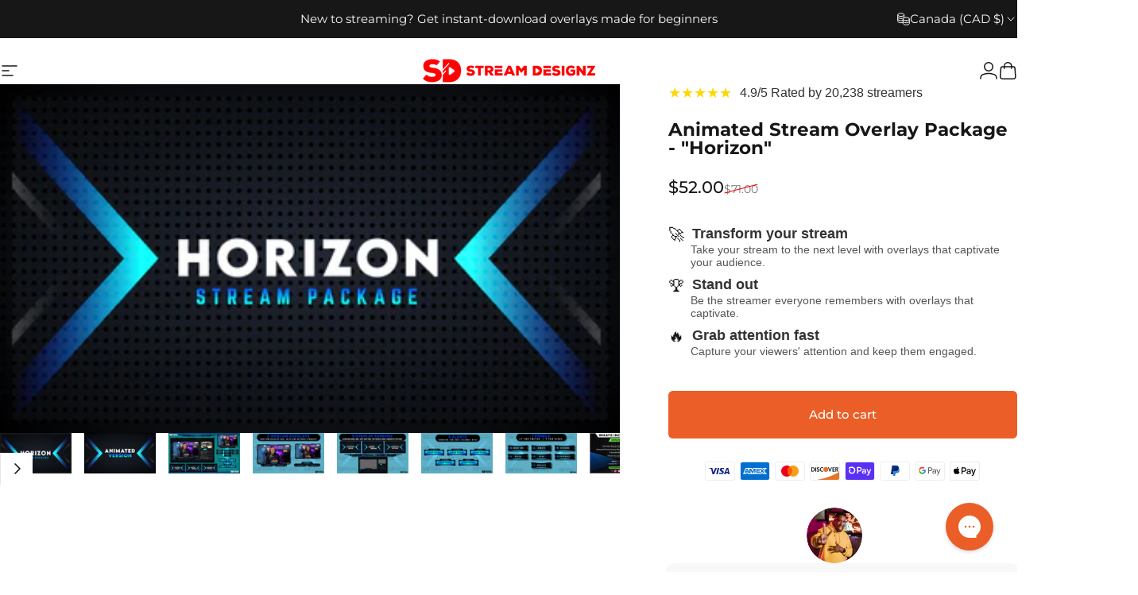

--- FILE ---
content_type: text/html; charset=utf-8
request_url: https://www.streamdesignz.com/en-ca/products/animated-stream-overlay-package-horizon
body_size: 53611
content:
<!doctype html>
<html class="no-js" lang="en" dir="ltr">
  <head>
    <meta charset="utf-8">
    <meta http-equiv="X-UA-Compatible" content="IE=edge,chrome=1">
    <meta name="viewport" content="width=device-width,initial-scale=1">
    <meta name="theme-color" content="#eb5e28">
    <link rel="canonical" href="https://www.streamdesignz.com/en-ca/products/animated-stream-overlay-package-horizon">
    <link rel="preconnect" href="https://cdn.shopify.com" crossorigin>
    <link rel="preconnect" href="https://fonts.shopifycdn.com" crossorigin>
    <link rel="dns-prefetch" href="https://ajax.googleapis.com">
    <link rel="dns-prefetch" href="https://maps.googleapis.com">
    <link rel="dns-prefetch" href="https://maps.gstatic.com">
<link rel="shortcut icon" href="//www.streamdesignz.com/cdn/shop/files/Stream_Designz_c3284c11-a20e-4a50-9791-c31e987f2201.png?crop=center&height=32&v=1732299978&width=32" type="image/png" /><title>Animated Stream Overlay Package - Horizon | Stream Designz</title><meta name="description" content="Reach new heights with Horizon Animated Stream Overlay Package. Easy setup, professional streams. Create a captivating streaming environment that leaves a lasting impression. Elevate your content with Horizon overlays!">
<meta property="og:site_name" content="Stream Designz">
<meta property="og:url" content="https://www.streamdesignz.com/en-ca/products/animated-stream-overlay-package-horizon">
<meta property="og:title" content="Animated Stream Overlay Package - &quot;Horizon&quot;">
<meta property="og:type" content="product">
<meta property="og:description" content="Reach new heights with Horizon Animated Stream Overlay Package. Easy setup, professional streams. Create a captivating streaming environment that leaves a lasting impression. Elevate your content with Horizon overlays!"><meta property="og:price:amount" content="52.00">
  <meta property="og:price:currency" content="CAD"><meta property="og:image" content="http://www.streamdesignz.com/cdn/shop/files/Horizon-Thumbnail_d76b1816-c4bf-4d98-9f40-dd063abd2db7.jpg?v=1684516987">
  <meta property="og:image:secure_url" content="https://www.streamdesignz.com/cdn/shop/files/Horizon-Thumbnail_d76b1816-c4bf-4d98-9f40-dd063abd2db7.jpg?v=1684516987">
  <meta property="og:image:width" content="4000">
  <meta property="og:image:height" content="2250"><meta name="twitter:site" content="@Las_curry">
<meta name="twitter:card" content="summary_large_image">
<meta name="twitter:title" content="Animated Stream Overlay Package - "Horizon"">
<meta name="twitter:description" content="Reach new heights with Horizon Animated Stream Overlay Package. Easy setup, professional streams. Create a captivating streaming environment that leaves a lasting impression. Elevate your content with Horizon overlays!">
<style>@font-face {
  font-family: Montserrat;
  font-weight: 400;
  font-style: normal;
  font-display: swap;
  src: url("//www.streamdesignz.com/cdn/fonts/montserrat/montserrat_n4.81949fa0ac9fd2021e16436151e8eaa539321637.woff2") format("woff2"),
       url("//www.streamdesignz.com/cdn/fonts/montserrat/montserrat_n4.a6c632ca7b62da89c3594789ba828388aac693fe.woff") format("woff");
}
@font-face {
  font-family: Montserrat;
  font-weight: 500;
  font-style: normal;
  font-display: swap;
  src: url("//www.streamdesignz.com/cdn/fonts/montserrat/montserrat_n5.07ef3781d9c78c8b93c98419da7ad4fbeebb6635.woff2") format("woff2"),
       url("//www.streamdesignz.com/cdn/fonts/montserrat/montserrat_n5.adf9b4bd8b0e4f55a0b203cdd84512667e0d5e4d.woff") format("woff");
}
@font-face {
  font-family: Montserrat;
  font-weight: 700;
  font-style: normal;
  font-display: swap;
  src: url("//www.streamdesignz.com/cdn/fonts/montserrat/montserrat_n7.3c434e22befd5c18a6b4afadb1e3d77c128c7939.woff2") format("woff2"),
       url("//www.streamdesignz.com/cdn/fonts/montserrat/montserrat_n7.5d9fa6e2cae713c8fb539a9876489d86207fe957.woff") format("woff");
}
@font-face {
  font-family: Montserrat;
  font-weight: 400;
  font-style: italic;
  font-display: swap;
  src: url("//www.streamdesignz.com/cdn/fonts/montserrat/montserrat_i4.5a4ea298b4789e064f62a29aafc18d41f09ae59b.woff2") format("woff2"),
       url("//www.streamdesignz.com/cdn/fonts/montserrat/montserrat_i4.072b5869c5e0ed5b9d2021e4c2af132e16681ad2.woff") format("woff");
}
@font-face {
  font-family: Montserrat;
  font-weight: 700;
  font-style: italic;
  font-display: swap;
  src: url("//www.streamdesignz.com/cdn/fonts/montserrat/montserrat_i7.a0d4a463df4f146567d871890ffb3c80408e7732.woff2") format("woff2"),
       url("//www.streamdesignz.com/cdn/fonts/montserrat/montserrat_i7.f6ec9f2a0681acc6f8152c40921d2a4d2e1a2c78.woff") format("woff");
}
:root {
    /*! General */
    --color-base-text: 23 23 23;
    --color-base-highlight: 235 94 40;
    --color-base-background: 255 255 255;
    --color-base-button: 235 94 40;
    --color-base-button-gradient: #eb5e28;
    --color-base-button-text: 255 255 255;
    --color-keyboard-focus: 235 94 40;
    --color-shadow: 229 229 229;
    --color-price: 23 23 23;
    --color-sale-price: 23 23 23;
    --color-sale-tag: 235 94 40;
    --color-sale-tag-text: 255 255 255;
    --color-rating: 235 94 40;
    --color-placeholder: 250 250 250;
    --color-success-text: 6 95 70;
    --color-success-background: 236 253 245;
    --color-error-text: 127 29 29;
    --color-error-background: 254 242 242;
    --color-info-text: 107 114 128;
    --color-info-background: 243 244 246;
    
    /*! Menu and drawers */
    --color-drawer-text: 23 23 23;
    --color-drawer-background: 255 255 255;
    --color-drawer-button-background: 235 94 40;
    --color-drawer-button-gradient: #eb5e28;
    --color-drawer-button-text: 255 255 255;
    --color-drawer-overlay: 23 23 23;

    /*! Product card */
    --card-radius: var(--rounded-card);
    --card-border-width: 0.0rem;
    --card-border-opacity: 0.0;
    --card-shadow-opacity: 0.1;
    --card-shadow-horizontal-offset: 0.0rem;
    --card-shadow-vertical-offset: 0.0rem;

    /*! Buttons */
    --buttons-radius: var(--rounded-button);
    --buttons-border-width: 2px;
    --buttons-border-opacity: 1.0;
    --buttons-shadow-opacity: 0.0;
    --buttons-shadow-horizontal-offset: 0px;
    --buttons-shadow-vertical-offset: 0px;

    /*! Inputs */
    --inputs-radius: var(--rounded-input);
    --inputs-border-width: 0px;
    --inputs-border-opacity: 0.65;

    /*! Spacing */
    --sp-0d5: 0.125rem;
    --sp-1: 0.25rem;
    --sp-1d5: 0.375rem;
    --sp-2: 0.5rem;
    --sp-2d5: 0.625rem;
    --sp-3: 0.75rem;
    --sp-3d5: 0.875rem;
    --sp-4: 1rem;
    --sp-4d5: 1.125rem;
    --sp-5: 1.25rem;
    --sp-5d5: 1.375rem;
    --sp-6: 1.5rem;
    --sp-6d5: 1.625rem;
    --sp-7: 1.75rem;
    --sp-7d5: 1.875rem;
    --sp-8: 2rem;
    --sp-8d5: 2.125rem;
    --sp-9: 2.25rem;
    --sp-9d5: 2.375rem;
    --sp-10: 2.5rem;
    --sp-10d5: 2.625rem;
    --sp-11: 2.75rem;
    --sp-12: 3rem;
    --sp-13: 3.25rem;
    --sp-14: 3.5rem;
    --sp-15: 3.875rem;
    --sp-16: 4rem;
    --sp-18: 4.5rem;
    --sp-20: 5rem;
    --sp-23: 5.625rem;
    --sp-24: 6rem;
    --sp-28: 7rem;
    --sp-32: 8rem;
    --sp-36: 9rem;
    --sp-40: 10rem;
    --sp-44: 11rem;
    --sp-48: 12rem;
    --sp-52: 13rem;
    --sp-56: 14rem;
    --sp-60: 15rem;
    --sp-64: 16rem;
    --sp-68: 17rem;
    --sp-72: 18rem;
    --sp-80: 20rem;
    --sp-96: 24rem;
    --sp-100: 32rem;

    /*! Font family */
    --font-heading-family: Montserrat, sans-serif;
    --font-heading-style: normal;
    --font-heading-weight: 700;
    --font-heading-line-height: 1.6;
    --font-heading-letter-spacing: 0.0em;
    

    --font-body-family: Montserrat, sans-serif;
    --font-body-style: normal;
    --font-body-weight: 400;
    --font-body-line-height: 1.6;
    --font-body-letter-spacing: 0.0em;

    --font-navigation-family: var(--font-heading-family);
    --font-navigation-size: clamp(1.0rem, 0.748rem + 0.3174vw, 1.25rem);
    --font-navigation-weight: 700;
    

    --font-button-family: var(--font-body-family);
    --font-button-size: clamp(0.875rem, 0.8115rem + 0.1587vw, 1.0rem);
    --font-button-weight: 500;
    

    --font-product-family: var(--font-body-family);
    --font-product-size: clamp(1.0rem, 0.873rem + 0.3175vw, 1.25rem);
    --font-product-weight: 500;
    

    /*! Font size */
    --text-3xs: 0.75rem;
    --text-2xs: 0.8125rem;
    --text-xs: 0.875rem;
    --text-2sm: 0.9375rem;
    --text-sm: 1.0rem;
    --text-base: 1.125rem;
    --text-lg: 1.25rem;
    --text-xl: 1.375rem;
    --text-2xl: 1.625rem;
    --text-3xl: 2.0rem;
    --text-4xl: 2.375rem;
    --text-5xl: 3.125rem;
    --text-6xl: 3.875rem;
    --text-7xl: 4.625rem;
    --text-8xl: 6.125rem;

    /*! Layout */
    --page-width: 1900px;
    --gap-padding: clamp(var(--sp-5), 2.526vw, var(--sp-12));
    --grid-gap: clamp(40px, 20vw, 60px);
    --page-padding: var(--sp-5);
    --page-container: min(calc(100vw - var(--scrollbar-width, 0px) - var(--page-padding) * 2), var(--page-width));
    --rounded-button: 0.375rem;
    --rounded-input: 0.375rem;
    --rounded-card: 0rem;
    --rounded-block: 0rem;

    /*! Other */
    --icon-weight: 1.5px;
  }

  @media screen and (min-width: 1024px) {
    :root {
      --page-padding: var(--sp-9);
    }
  }

  @media screen and (min-width: 1280px) {
    :root {
      --gap-padding: var(--sp-12);
      --page-padding: var(--sp-12);
      --page-container: min(calc(100vw - var(--scrollbar-width, 0px) - var(--page-padding) * 2), max(var(--page-width), 1280px));
    }
  }

  @media screen and (min-width: 1536px) {
    :root {
      --page-padding: max(var(--sp-12), 50vw - var(--scrollbar-width, 0px)/2 - var(--page-width)/2);
    }
  }
</style>
  <link rel="preload" as="font" href="//www.streamdesignz.com/cdn/fonts/montserrat/montserrat_n4.81949fa0ac9fd2021e16436151e8eaa539321637.woff2" type="font/woff2" crossorigin>

  <link rel="preload" as="font" href="//www.streamdesignz.com/cdn/fonts/montserrat/montserrat_n7.3c434e22befd5c18a6b4afadb1e3d77c128c7939.woff2" type="font/woff2" crossorigin>
<link href="//www.streamdesignz.com/cdn/shop/t/47/assets/theme.css?v=54130150842442101401766500439" rel="stylesheet" type="text/css" media="all" /><link rel="stylesheet" href="//www.streamdesignz.com/cdn/shop/t/47/assets/apps.css?v=162097722211979372921766500442" media="print" fetchpriority="low" onload="this.media='all'">

    <script>window.performance && window.performance.mark && window.performance.mark('shopify.content_for_header.start');</script><meta name="facebook-domain-verification" content="kcdrnpy0n3347k2n84pux2fayyndlq">
<meta name="facebook-domain-verification" content="fp9qzbqz4h3mmw7x8x2cz1y24sq94l">
<meta name="google-site-verification" content="2oVLcpHw9PZUS82z8zXoztR1KINj-QrVf_7V_TzukBA">
<meta id="shopify-digital-wallet" name="shopify-digital-wallet" content="/60187607234/digital_wallets/dialog">
<meta name="shopify-checkout-api-token" content="ce8568d7748a1322c61c6bda7a56a145">
<meta id="in-context-paypal-metadata" data-shop-id="60187607234" data-venmo-supported="false" data-environment="production" data-locale="en_US" data-paypal-v4="true" data-currency="CAD">
<link rel="alternate" hreflang="x-default" href="https://www.streamdesignz.com/products/animated-stream-overlay-package-horizon">
<link rel="alternate" hreflang="en" href="https://www.streamdesignz.com/products/animated-stream-overlay-package-horizon">
<link rel="alternate" hreflang="en-CA" href="https://www.streamdesignz.com/en-ca/products/animated-stream-overlay-package-horizon">
<link rel="alternate" hreflang="en-GB" href="https://www.streamdesignz.com/en-gb/products/animated-stream-overlay-package-horizon">
<link rel="alternate" hreflang="en-AU" href="https://www.streamdesignz.com/en-au/products/animated-stream-overlay-package-horizon">
<link rel="alternate" hreflang="en-DE" href="https://www.streamdesignz.com/en-de/products/animated-stream-overlay-package-horizon">
<link rel="alternate" hreflang="en-FR" href="https://www.streamdesignz.com/en-fr/products/animated-stream-overlay-package-horizon">
<link rel="alternate" hreflang="en-JP" href="https://www.streamdesignz.com/en-jp/products/animated-stream-overlay-package-horizon">
<link rel="alternate" hreflang="en-NL" href="https://www.streamdesignz.com/en-nl/products/animated-stream-overlay-package-horizon">
<link rel="alternate" hreflang="en-NZ" href="https://www.streamdesignz.com/en-nz/products/animated-stream-overlay-package-horizon">
<link rel="alternate" hreflang="en-CH" href="https://www.streamdesignz.com/en-ch/products/animated-stream-overlay-package-horizon">
<link rel="alternate" hreflang="en-IT" href="https://www.streamdesignz.com/en-it/products/animated-stream-overlay-package-horizon">
<link rel="alternate" hreflang="en-IE" href="https://www.streamdesignz.com/en-ie/products/animated-stream-overlay-package-horizon">
<link rel="alternate" hreflang="en-ES" href="https://www.streamdesignz.com/en-es/products/animated-stream-overlay-package-horizon">
<link rel="alternate" hreflang="en-SE" href="https://www.streamdesignz.com/en-se/products/animated-stream-overlay-package-horizon">
<link rel="alternate" hreflang="en-MX" href="https://www.streamdesignz.com/en-mx/products/animated-stream-overlay-package-horizon">
<link rel="alternate" hreflang="en-IL" href="https://www.streamdesignz.com/en-il/products/animated-stream-overlay-package-horizon">
<link rel="alternate" hreflang="en-SG" href="https://www.streamdesignz.com/en-sg/products/animated-stream-overlay-package-horizon">
<link rel="alternate" hreflang="en-HK" href="https://www.streamdesignz.com/en-hk/products/animated-stream-overlay-package-horizon">
<link rel="alternate" hreflang="en-KR" href="https://www.streamdesignz.com/en-kr/products/animated-stream-overlay-package-horizon">
<link rel="alternate" hreflang="en-BE" href="https://www.streamdesignz.com/en-be/products/animated-stream-overlay-package-horizon">
<link rel="alternate" hreflang="en-DK" href="https://www.streamdesignz.com/en-dk/products/animated-stream-overlay-package-horizon">
<link rel="alternate" hreflang="en-NO" href="https://www.streamdesignz.com/en-no/products/animated-stream-overlay-package-horizon">
<link rel="alternate" hreflang="en-AT" href="https://www.streamdesignz.com/en-at/products/animated-stream-overlay-package-horizon">
<link rel="alternate" hreflang="en-AE" href="https://www.streamdesignz.com/en-ae/products/animated-stream-overlay-package-horizon">
<link rel="alternate" hreflang="en-SA" href="https://www.streamdesignz.com/en-sa/products/animated-stream-overlay-package-horizon">
<link rel="alternate" hreflang="en-FI" href="https://www.streamdesignz.com/en-fi/products/animated-stream-overlay-package-horizon">
<link rel="alternate" type="application/json+oembed" href="https://www.streamdesignz.com/en-ca/products/animated-stream-overlay-package-horizon.oembed">
<script async="async" src="/checkouts/internal/preloads.js?locale=en-CA"></script>
<link rel="preconnect" href="https://shop.app" crossorigin="anonymous">
<script async="async" src="https://shop.app/checkouts/internal/preloads.js?locale=en-CA&shop_id=60187607234" crossorigin="anonymous"></script>
<script id="apple-pay-shop-capabilities" type="application/json">{"shopId":60187607234,"countryCode":"US","currencyCode":"CAD","merchantCapabilities":["supports3DS"],"merchantId":"gid:\/\/shopify\/Shop\/60187607234","merchantName":"Stream Designz","requiredBillingContactFields":["postalAddress","email"],"requiredShippingContactFields":["postalAddress","email"],"shippingType":"shipping","supportedNetworks":["visa","masterCard","amex","discover","elo","jcb"],"total":{"type":"pending","label":"Stream Designz","amount":"1.00"},"shopifyPaymentsEnabled":true,"supportsSubscriptions":true}</script>
<script id="shopify-features" type="application/json">{"accessToken":"ce8568d7748a1322c61c6bda7a56a145","betas":["rich-media-storefront-analytics"],"domain":"www.streamdesignz.com","predictiveSearch":true,"shopId":60187607234,"locale":"en"}</script>
<script>var Shopify = Shopify || {};
Shopify.shop = "stream-designz.myshopify.com";
Shopify.locale = "en";
Shopify.currency = {"active":"CAD","rate":"1.40418145"};
Shopify.country = "CA";
Shopify.theme = {"name":"SD | Project Zero Hero ","id":147164168386,"schema_name":"Concept","schema_version":"5.2.0","theme_store_id":2412,"role":"main"};
Shopify.theme.handle = "null";
Shopify.theme.style = {"id":null,"handle":null};
Shopify.cdnHost = "www.streamdesignz.com/cdn";
Shopify.routes = Shopify.routes || {};
Shopify.routes.root = "/en-ca/";</script>
<script type="module">!function(o){(o.Shopify=o.Shopify||{}).modules=!0}(window);</script>
<script>!function(o){function n(){var o=[];function n(){o.push(Array.prototype.slice.apply(arguments))}return n.q=o,n}var t=o.Shopify=o.Shopify||{};t.loadFeatures=n(),t.autoloadFeatures=n()}(window);</script>
<script>
  window.ShopifyPay = window.ShopifyPay || {};
  window.ShopifyPay.apiHost = "shop.app\/pay";
  window.ShopifyPay.redirectState = null;
</script>
<script id="shop-js-analytics" type="application/json">{"pageType":"product"}</script>
<script defer="defer" async type="module" src="//www.streamdesignz.com/cdn/shopifycloud/shop-js/modules/v2/client.init-shop-cart-sync_BT-GjEfc.en.esm.js"></script>
<script defer="defer" async type="module" src="//www.streamdesignz.com/cdn/shopifycloud/shop-js/modules/v2/chunk.common_D58fp_Oc.esm.js"></script>
<script defer="defer" async type="module" src="//www.streamdesignz.com/cdn/shopifycloud/shop-js/modules/v2/chunk.modal_xMitdFEc.esm.js"></script>
<script type="module">
  await import("//www.streamdesignz.com/cdn/shopifycloud/shop-js/modules/v2/client.init-shop-cart-sync_BT-GjEfc.en.esm.js");
await import("//www.streamdesignz.com/cdn/shopifycloud/shop-js/modules/v2/chunk.common_D58fp_Oc.esm.js");
await import("//www.streamdesignz.com/cdn/shopifycloud/shop-js/modules/v2/chunk.modal_xMitdFEc.esm.js");

  window.Shopify.SignInWithShop?.initShopCartSync?.({"fedCMEnabled":true,"windoidEnabled":true});

</script>
<script>
  window.Shopify = window.Shopify || {};
  if (!window.Shopify.featureAssets) window.Shopify.featureAssets = {};
  window.Shopify.featureAssets['shop-js'] = {"shop-cart-sync":["modules/v2/client.shop-cart-sync_DZOKe7Ll.en.esm.js","modules/v2/chunk.common_D58fp_Oc.esm.js","modules/v2/chunk.modal_xMitdFEc.esm.js"],"init-fed-cm":["modules/v2/client.init-fed-cm_B6oLuCjv.en.esm.js","modules/v2/chunk.common_D58fp_Oc.esm.js","modules/v2/chunk.modal_xMitdFEc.esm.js"],"shop-cash-offers":["modules/v2/client.shop-cash-offers_D2sdYoxE.en.esm.js","modules/v2/chunk.common_D58fp_Oc.esm.js","modules/v2/chunk.modal_xMitdFEc.esm.js"],"shop-login-button":["modules/v2/client.shop-login-button_QeVjl5Y3.en.esm.js","modules/v2/chunk.common_D58fp_Oc.esm.js","modules/v2/chunk.modal_xMitdFEc.esm.js"],"pay-button":["modules/v2/client.pay-button_DXTOsIq6.en.esm.js","modules/v2/chunk.common_D58fp_Oc.esm.js","modules/v2/chunk.modal_xMitdFEc.esm.js"],"shop-button":["modules/v2/client.shop-button_DQZHx9pm.en.esm.js","modules/v2/chunk.common_D58fp_Oc.esm.js","modules/v2/chunk.modal_xMitdFEc.esm.js"],"avatar":["modules/v2/client.avatar_BTnouDA3.en.esm.js"],"init-windoid":["modules/v2/client.init-windoid_CR1B-cfM.en.esm.js","modules/v2/chunk.common_D58fp_Oc.esm.js","modules/v2/chunk.modal_xMitdFEc.esm.js"],"init-shop-for-new-customer-accounts":["modules/v2/client.init-shop-for-new-customer-accounts_C_vY_xzh.en.esm.js","modules/v2/client.shop-login-button_QeVjl5Y3.en.esm.js","modules/v2/chunk.common_D58fp_Oc.esm.js","modules/v2/chunk.modal_xMitdFEc.esm.js"],"init-shop-email-lookup-coordinator":["modules/v2/client.init-shop-email-lookup-coordinator_BI7n9ZSv.en.esm.js","modules/v2/chunk.common_D58fp_Oc.esm.js","modules/v2/chunk.modal_xMitdFEc.esm.js"],"init-shop-cart-sync":["modules/v2/client.init-shop-cart-sync_BT-GjEfc.en.esm.js","modules/v2/chunk.common_D58fp_Oc.esm.js","modules/v2/chunk.modal_xMitdFEc.esm.js"],"shop-toast-manager":["modules/v2/client.shop-toast-manager_DiYdP3xc.en.esm.js","modules/v2/chunk.common_D58fp_Oc.esm.js","modules/v2/chunk.modal_xMitdFEc.esm.js"],"init-customer-accounts":["modules/v2/client.init-customer-accounts_D9ZNqS-Q.en.esm.js","modules/v2/client.shop-login-button_QeVjl5Y3.en.esm.js","modules/v2/chunk.common_D58fp_Oc.esm.js","modules/v2/chunk.modal_xMitdFEc.esm.js"],"init-customer-accounts-sign-up":["modules/v2/client.init-customer-accounts-sign-up_iGw4briv.en.esm.js","modules/v2/client.shop-login-button_QeVjl5Y3.en.esm.js","modules/v2/chunk.common_D58fp_Oc.esm.js","modules/v2/chunk.modal_xMitdFEc.esm.js"],"shop-follow-button":["modules/v2/client.shop-follow-button_CqMgW2wH.en.esm.js","modules/v2/chunk.common_D58fp_Oc.esm.js","modules/v2/chunk.modal_xMitdFEc.esm.js"],"checkout-modal":["modules/v2/client.checkout-modal_xHeaAweL.en.esm.js","modules/v2/chunk.common_D58fp_Oc.esm.js","modules/v2/chunk.modal_xMitdFEc.esm.js"],"shop-login":["modules/v2/client.shop-login_D91U-Q7h.en.esm.js","modules/v2/chunk.common_D58fp_Oc.esm.js","modules/v2/chunk.modal_xMitdFEc.esm.js"],"lead-capture":["modules/v2/client.lead-capture_BJmE1dJe.en.esm.js","modules/v2/chunk.common_D58fp_Oc.esm.js","modules/v2/chunk.modal_xMitdFEc.esm.js"],"payment-terms":["modules/v2/client.payment-terms_Ci9AEqFq.en.esm.js","modules/v2/chunk.common_D58fp_Oc.esm.js","modules/v2/chunk.modal_xMitdFEc.esm.js"]};
</script>
<script>(function() {
  var isLoaded = false;
  function asyncLoad() {
    if (isLoaded) return;
    isLoaded = true;
    var urls = ["https:\/\/seo.apps.avada.io\/scripttag\/avada-seo-installed.js?shop=stream-designz.myshopify.com","https:\/\/d1639lhkj5l89m.cloudfront.net\/js\/storefront\/uppromote.js?shop=stream-designz.myshopify.com","https:\/\/cdn1.avada.io\/flying-pages\/module.js?shop=stream-designz.myshopify.com","https:\/\/search-us3.omegacommerce.com\/instant\/initjs?ID=f2c40069-862b-4a4e-86ae-2aeffae231f7\u0026shop=stream-designz.myshopify.com","https:\/\/cdn-app.sealsubscriptions.com\/shopify\/public\/js\/sealsubscriptions.js?shop=stream-designz.myshopify.com","https:\/\/faq-king.com\/scripts\/faq_app_51d5603d39dff735023f89cfa1d77380.js?shop=stream-designz.myshopify.com"];
    for (var i = 0; i < urls.length; i++) {
      var s = document.createElement('script');
      s.type = 'text/javascript';
      s.async = true;
      s.src = urls[i];
      var x = document.getElementsByTagName('script')[0];
      x.parentNode.insertBefore(s, x);
    }
  };
  if(window.attachEvent) {
    window.attachEvent('onload', asyncLoad);
  } else {
    window.addEventListener('load', asyncLoad, false);
  }
})();</script>
<script id="__st">var __st={"a":60187607234,"offset":-18000,"reqid":"0c9510e5-3fe8-439c-b84d-5a9e0602d58d-1769040177","pageurl":"www.streamdesignz.com\/en-ca\/products\/animated-stream-overlay-package-horizon","u":"e0b1467041e3","p":"product","rtyp":"product","rid":7667696337090};</script>
<script>window.ShopifyPaypalV4VisibilityTracking = true;</script>
<script id="captcha-bootstrap">!function(){'use strict';const t='contact',e='account',n='new_comment',o=[[t,t],['blogs',n],['comments',n],[t,'customer']],c=[[e,'customer_login'],[e,'guest_login'],[e,'recover_customer_password'],[e,'create_customer']],r=t=>t.map((([t,e])=>`form[action*='/${t}']:not([data-nocaptcha='true']) input[name='form_type'][value='${e}']`)).join(','),a=t=>()=>t?[...document.querySelectorAll(t)].map((t=>t.form)):[];function s(){const t=[...o],e=r(t);return a(e)}const i='password',u='form_key',d=['recaptcha-v3-token','g-recaptcha-response','h-captcha-response',i],f=()=>{try{return window.sessionStorage}catch{return}},m='__shopify_v',_=t=>t.elements[u];function p(t,e,n=!1){try{const o=window.sessionStorage,c=JSON.parse(o.getItem(e)),{data:r}=function(t){const{data:e,action:n}=t;return t[m]||n?{data:e,action:n}:{data:t,action:n}}(c);for(const[e,n]of Object.entries(r))t.elements[e]&&(t.elements[e].value=n);n&&o.removeItem(e)}catch(o){console.error('form repopulation failed',{error:o})}}const l='form_type',E='cptcha';function T(t){t.dataset[E]=!0}const w=window,h=w.document,L='Shopify',v='ce_forms',y='captcha';let A=!1;((t,e)=>{const n=(g='f06e6c50-85a8-45c8-87d0-21a2b65856fe',I='https://cdn.shopify.com/shopifycloud/storefront-forms-hcaptcha/ce_storefront_forms_captcha_hcaptcha.v1.5.2.iife.js',D={infoText:'Protected by hCaptcha',privacyText:'Privacy',termsText:'Terms'},(t,e,n)=>{const o=w[L][v],c=o.bindForm;if(c)return c(t,g,e,D).then(n);var r;o.q.push([[t,g,e,D],n]),r=I,A||(h.body.append(Object.assign(h.createElement('script'),{id:'captcha-provider',async:!0,src:r})),A=!0)});var g,I,D;w[L]=w[L]||{},w[L][v]=w[L][v]||{},w[L][v].q=[],w[L][y]=w[L][y]||{},w[L][y].protect=function(t,e){n(t,void 0,e),T(t)},Object.freeze(w[L][y]),function(t,e,n,w,h,L){const[v,y,A,g]=function(t,e,n){const i=e?o:[],u=t?c:[],d=[...i,...u],f=r(d),m=r(i),_=r(d.filter((([t,e])=>n.includes(e))));return[a(f),a(m),a(_),s()]}(w,h,L),I=t=>{const e=t.target;return e instanceof HTMLFormElement?e:e&&e.form},D=t=>v().includes(t);t.addEventListener('submit',(t=>{const e=I(t);if(!e)return;const n=D(e)&&!e.dataset.hcaptchaBound&&!e.dataset.recaptchaBound,o=_(e),c=g().includes(e)&&(!o||!o.value);(n||c)&&t.preventDefault(),c&&!n&&(function(t){try{if(!f())return;!function(t){const e=f();if(!e)return;const n=_(t);if(!n)return;const o=n.value;o&&e.removeItem(o)}(t);const e=Array.from(Array(32),(()=>Math.random().toString(36)[2])).join('');!function(t,e){_(t)||t.append(Object.assign(document.createElement('input'),{type:'hidden',name:u})),t.elements[u].value=e}(t,e),function(t,e){const n=f();if(!n)return;const o=[...t.querySelectorAll(`input[type='${i}']`)].map((({name:t})=>t)),c=[...d,...o],r={};for(const[a,s]of new FormData(t).entries())c.includes(a)||(r[a]=s);n.setItem(e,JSON.stringify({[m]:1,action:t.action,data:r}))}(t,e)}catch(e){console.error('failed to persist form',e)}}(e),e.submit())}));const S=(t,e)=>{t&&!t.dataset[E]&&(n(t,e.some((e=>e===t))),T(t))};for(const o of['focusin','change'])t.addEventListener(o,(t=>{const e=I(t);D(e)&&S(e,y())}));const B=e.get('form_key'),M=e.get(l),P=B&&M;t.addEventListener('DOMContentLoaded',(()=>{const t=y();if(P)for(const e of t)e.elements[l].value===M&&p(e,B);[...new Set([...A(),...v().filter((t=>'true'===t.dataset.shopifyCaptcha))])].forEach((e=>S(e,t)))}))}(h,new URLSearchParams(w.location.search),n,t,e,['guest_login'])})(!0,!0)}();</script>
<script integrity="sha256-4kQ18oKyAcykRKYeNunJcIwy7WH5gtpwJnB7kiuLZ1E=" data-source-attribution="shopify.loadfeatures" defer="defer" src="//www.streamdesignz.com/cdn/shopifycloud/storefront/assets/storefront/load_feature-a0a9edcb.js" crossorigin="anonymous"></script>
<script crossorigin="anonymous" defer="defer" src="//www.streamdesignz.com/cdn/shopifycloud/storefront/assets/shopify_pay/storefront-65b4c6d7.js?v=20250812"></script>
<script data-source-attribution="shopify.dynamic_checkout.dynamic.init">var Shopify=Shopify||{};Shopify.PaymentButton=Shopify.PaymentButton||{isStorefrontPortableWallets:!0,init:function(){window.Shopify.PaymentButton.init=function(){};var t=document.createElement("script");t.src="https://www.streamdesignz.com/cdn/shopifycloud/portable-wallets/latest/portable-wallets.en.js",t.type="module",document.head.appendChild(t)}};
</script>
<script data-source-attribution="shopify.dynamic_checkout.buyer_consent">
  function portableWalletsHideBuyerConsent(e){var t=document.getElementById("shopify-buyer-consent"),n=document.getElementById("shopify-subscription-policy-button");t&&n&&(t.classList.add("hidden"),t.setAttribute("aria-hidden","true"),n.removeEventListener("click",e))}function portableWalletsShowBuyerConsent(e){var t=document.getElementById("shopify-buyer-consent"),n=document.getElementById("shopify-subscription-policy-button");t&&n&&(t.classList.remove("hidden"),t.removeAttribute("aria-hidden"),n.addEventListener("click",e))}window.Shopify?.PaymentButton&&(window.Shopify.PaymentButton.hideBuyerConsent=portableWalletsHideBuyerConsent,window.Shopify.PaymentButton.showBuyerConsent=portableWalletsShowBuyerConsent);
</script>
<script data-source-attribution="shopify.dynamic_checkout.cart.bootstrap">document.addEventListener("DOMContentLoaded",(function(){function t(){return document.querySelector("shopify-accelerated-checkout-cart, shopify-accelerated-checkout")}if(t())Shopify.PaymentButton.init();else{new MutationObserver((function(e,n){t()&&(Shopify.PaymentButton.init(),n.disconnect())})).observe(document.body,{childList:!0,subtree:!0})}}));
</script>
<script id='scb4127' type='text/javascript' async='' src='https://www.streamdesignz.com/cdn/shopifycloud/privacy-banner/storefront-banner.js'></script><link id="shopify-accelerated-checkout-styles" rel="stylesheet" media="screen" href="https://www.streamdesignz.com/cdn/shopifycloud/portable-wallets/latest/accelerated-checkout-backwards-compat.css" crossorigin="anonymous">
<style id="shopify-accelerated-checkout-cart">
        #shopify-buyer-consent {
  margin-top: 1em;
  display: inline-block;
  width: 100%;
}

#shopify-buyer-consent.hidden {
  display: none;
}

#shopify-subscription-policy-button {
  background: none;
  border: none;
  padding: 0;
  text-decoration: underline;
  font-size: inherit;
  cursor: pointer;
}

#shopify-subscription-policy-button::before {
  box-shadow: none;
}

      </style>

<script>window.performance && window.performance.mark && window.performance.mark('shopify.content_for_header.end');</script>

    <script src="//www.streamdesignz.com/cdn/shop/t/47/assets/vendor.js?v=83836565987576270061766500444" defer="defer"></script>
    <script src="//www.streamdesignz.com/cdn/shop/t/47/assets/theme.js?v=66574789208036865481766500442" defer="defer"></script><script>
  document.documentElement.classList.replace('no-js', 'js');

  window.theme = window.theme || {};
  theme.routes = {
    shop_url: 'https://www.streamdesignz.com',
    root_url: '/en-ca',
    cart_url: '/en-ca/cart',
    cart_add_url: '/en-ca/cart/add',
    cart_change_url: '/en-ca/cart/change',
    cart_update_url: '/en-ca/cart/update',
    search_url: '/en-ca/search',
    predictive_search_url: '/en-ca/search/suggest'
  };

  theme.variantStrings = {
    preOrder: "Pre-order",
    addToCart: "Add to cart",
    soldOut: "Sold Out",
    unavailable: "Unavailable",
    addToBundle: "Add to bundle",
    backInStock: "Notify me when it’s available"
  };

  theme.shippingCalculatorStrings = {
    error: "One or more errors occurred while retrieving the shipping rates:",
    notFound: "Sorry, we do not ship to your address.",
    oneResult: "There is one shipping rate for your address:",
    multipleResults: "There are multiple shipping rates for your address:"
  };

  theme.discountStrings = {
    error: "Discount code cannot be applied to your cart",
    shippingError: "Shipping discounts are shown at checkout after adding an address"
  };

  theme.recipientFormStrings = {
    expanded: "Gift card recipient form expanded",
    collapsed: "Gift card recipient form collapsed"
  };

  theme.quickOrderListStrings = {
    itemsAdded: "[quantity] items added",
    itemAdded: "[quantity] item added",
    itemsRemoved: "[quantity] items removed",
    itemRemoved: "[quantity] item removed",
    viewCart: "View cart",
    each: "[money]\/ea",
    minError: "This item has a minimum of [min]",
    maxError: "This item has a maximum of [max]",
    stepError: "You can only add this item in increments of [step]"
  };

  theme.cartStrings = {
    error: "There was an error while updating your cart. Please try again.",
    quantityError: "You can only add [quantity] of this item to your cart.",
    giftNoteAttribute: "Gift note",
    giftWrapAttribute: "Gift wrapping",
    giftWrapBooleanTrue: "Yes",
    targetProductAttribute: "For"
  };

  theme.dateStrings = {
    d: "d",
    day: "Day",
    days: "Days",
    h: "h",
    hour: "Hour",
    hours: "Hours",
    m: "m",
    minute: "Min",
    minutes: "Mins",
    s: "s",
    second: "Sec",
    seconds: "Secs"
  };theme.strings = {
    recentlyViewedEmpty: "Your recently viewed is empty.",
    close: "Close",
    next: "Next",
    previous: "Previous",
    qrImageAlt: "QR code — scan to redeem gift card"
  };

  theme.settings = {
    moneyFormat: "${{amount}}",
    moneyWithCurrencyFormat: "${{amount}} CAD",
    currencyCodeEnabled: false,
    externalLinksNewTab: false,
    cartType: "drawer",
    isCartTemplate: false,
    pswpModule: "\/\/www.streamdesignz.com\/cdn\/shop\/t\/47\/assets\/photoswipe.min.js?v=41760041872977459911766500441",
    themeName: 'Concept',
    themeVersion: '5.2.0',
    agencyId: ''
  };// We save the product ID in local storage to be eventually used for recently viewed section
    try {
      const recentlyViewedProducts = new Set(JSON.parse(window.localStorage.getItem(`${theme.settings.themeName}:recently-viewed`) || '[]'));

      recentlyViewedProducts.delete(7667696337090); // Delete first to re-move the product
      recentlyViewedProducts.add(7667696337090);

      window.localStorage.setItem(`${theme.settings.themeName}:recently-viewed`, JSON.stringify(Array.from(recentlyViewedProducts.values()).reverse()));
    } catch (e) {
      // Safari in private mode does not allow setting item, we silently fail
    }</script>
<script type="text/javascript">
    (function(c,l,a,r,i,t,y){
        c[a]=c[a]||function(){(c[a].q=c[a].q||[]).push(arguments)};
        t=l.createElement(r);t.async=1;t.src="https://www.clarity.ms/tag/"+i;
        y=l.getElementsByTagName(r)[0];y.parentNode.insertBefore(t,y);
    })(window, document, "clarity", "script", "k547crqjqi");
</script>

<!-- Google Tag Manager -->
<script>(function(w,d,s,l,i){w[l]=w[l]||[];w[l].push({'gtm.start':
new Date().getTime(),event:'gtm.js'});var f=d.getElementsByTagName(s)[0],
j=d.createElement(s),dl=l!='dataLayer'?'&l='+l:'';j.async=true;j.src=
'https://www.googletagmanager.com/gtm.js?id='+i+dl;f.parentNode.insertBefore(j,f);
})(window,document,'script','dataLayer','GTM-WHS2GVCL');</script>
<!-- End Google Tag Manager -->
<!-- Google tag (gtag.js) -->
<script async data-src="https://www.googletagmanager.com/gtag/js?id=AW-10839165934"></script>
<script>
  window.dataLayer = window.dataLayer || [];
  function gtag(){dataLayer.push(arguments);}
  gtag('js', new Date());

  gtag('config', 'AW-10839165934');
</script>

<script>
/* >> TriplePixel :: start*/
window.TriplePixelData={TripleName:"stream-designz.myshopify.com",ver:"2.12",plat:"SHOPIFY",isHeadless:false},function(W,H,A,L,E,_,B,N){function O(U,T,P,H,R){void 0===R&&(R=!1),H=new XMLHttpRequest,P?(H.open("POST",U,!0),H.setRequestHeader("Content-Type","text/plain")):H.open("GET",U,!0),H.send(JSON.stringify(P||{})),H.onreadystatechange=function(){4===H.readyState&&200===H.status?(R=H.responseText,U.includes(".txt")?eval(R):P||(N[B]=R)):(299<H.status||H.status<200)&&T&&!R&&(R=!0,O(U,T-1,P))}}if(N=window,!N[H+"sn"]){N[H+"sn"]=1,L=function(){return Date.now().toString(36)+"_"+Math.random().toString(36)};try{A.setItem(H,1+(0|A.getItem(H)||0)),(E=JSON.parse(A.getItem(H+"U")||"[]")).push({u:location.href,r:document.referrer,t:Date.now(),id:L()}),A.setItem(H+"U",JSON.stringify(E))}catch(e){}var i,m,p;A.getItem('"!nC`')||(_=A,A=N,A[H]||(E=A[H]=function(t,e,a){return void 0===a&&(a=[]),"State"==t?E.s:(W=L(),(E._q=E._q||[]).push([W,t,e].concat(a)),W)},E.s="Installed",E._q=[],E.ch=W,B="configSecurityConfModel",N[B]=1,O("https://conf.config-security.com/model",5),i=L(),m=A[atob("c2NyZWVu")],_.setItem("di_pmt_wt",i),p={id:i,action:"profile",avatar:_.getItem("auth-security_rand_salt_"),time:m[atob("d2lkdGg=")]+":"+m[atob("aGVpZ2h0")],host:A.TriplePixelData.TripleName,plat:A.TriplePixelData.plat,url:window.location.href,ref:document.referrer,ver:A.TriplePixelData.ver},O("https://api.config-security.com/event",5,p),O("https://whale.camera/live/dot.txt",5)))}}("","TriplePixel",localStorage);
/* << TriplePixel :: end*/
</script>

<!-- Stamped -->
<script>
  function myInit() {
    StampedFn.init({
      apiKey: 'YOUR PUBLIC API KEY',
      sId: 'YOUR STORE HASH'
    });
  }
</script>
<script async onload="myInit()" type="text/javascript" src="https://cdn1.stamped.io/files/widget.min.js"></script>
<!-- End Stamped -->

  <!-- BEGIN app block: shopify://apps/triplewhale/blocks/triple_pixel_snippet/483d496b-3f1a-4609-aea7-8eee3b6b7a2a --><link rel='preconnect dns-prefetch' href='https://api.config-security.com/' crossorigin />
<link rel='preconnect dns-prefetch' href='https://conf.config-security.com/' crossorigin />
<script>
/* >> TriplePixel :: start*/
window.TriplePixelData={TripleName:"stream-designz.myshopify.com",ver:"2.16",plat:"SHOPIFY",isHeadless:false,src:'SHOPIFY_EXT',product:{id:"7667696337090",name:`Animated Stream Overlay Package - &quot;Horizon&quot;`,price:"52.00",variant:"43243542118594"},search:"",collection:"",cart:"drawer",template:"product",curr:"CAD" || "USD"},function(W,H,A,L,E,_,B,N){function O(U,T,P,H,R){void 0===R&&(R=!1),H=new XMLHttpRequest,P?(H.open("POST",U,!0),H.setRequestHeader("Content-Type","text/plain")):H.open("GET",U,!0),H.send(JSON.stringify(P||{})),H.onreadystatechange=function(){4===H.readyState&&200===H.status?(R=H.responseText,U.includes("/first")?eval(R):P||(N[B]=R)):(299<H.status||H.status<200)&&T&&!R&&(R=!0,O(U,T-1,P))}}if(N=window,!N[H+"sn"]){N[H+"sn"]=1,L=function(){return Date.now().toString(36)+"_"+Math.random().toString(36)};try{A.setItem(H,1+(0|A.getItem(H)||0)),(E=JSON.parse(A.getItem(H+"U")||"[]")).push({u:location.href,r:document.referrer,t:Date.now(),id:L()}),A.setItem(H+"U",JSON.stringify(E))}catch(e){}var i,m,p;A.getItem('"!nC`')||(_=A,A=N,A[H]||(E=A[H]=function(t,e,i){return void 0===i&&(i=[]),"State"==t?E.s:(W=L(),(E._q=E._q||[]).push([W,t,e].concat(i)),W)},E.s="Installed",E._q=[],E.ch=W,B="configSecurityConfModel",N[B]=1,O("https://conf.config-security.com/model",5),i=L(),m=A[atob("c2NyZWVu")],_.setItem("di_pmt_wt",i),p={id:i,action:"profile",avatar:_.getItem("auth-security_rand_salt_"),time:m[atob("d2lkdGg=")]+":"+m[atob("aGVpZ2h0")],host:A.TriplePixelData.TripleName,plat:A.TriplePixelData.plat,url:window.location.href.slice(0,500),ref:document.referrer,ver:A.TriplePixelData.ver},O("https://api.config-security.com/event",5,p),O("https://api.config-security.com/first?host=".concat(p.host,"&plat=").concat(p.plat),5)))}}("","TriplePixel",localStorage);
/* << TriplePixel :: end*/
</script>



<!-- END app block --><!-- BEGIN app block: shopify://apps/klaviyo-email-marketing-sms/blocks/klaviyo-onsite-embed/2632fe16-c075-4321-a88b-50b567f42507 -->












  <script async src="https://static.klaviyo.com/onsite/js/Sa9isT/klaviyo.js?company_id=Sa9isT"></script>
  <script>!function(){if(!window.klaviyo){window._klOnsite=window._klOnsite||[];try{window.klaviyo=new Proxy({},{get:function(n,i){return"push"===i?function(){var n;(n=window._klOnsite).push.apply(n,arguments)}:function(){for(var n=arguments.length,o=new Array(n),w=0;w<n;w++)o[w]=arguments[w];var t="function"==typeof o[o.length-1]?o.pop():void 0,e=new Promise((function(n){window._klOnsite.push([i].concat(o,[function(i){t&&t(i),n(i)}]))}));return e}}})}catch(n){window.klaviyo=window.klaviyo||[],window.klaviyo.push=function(){var n;(n=window._klOnsite).push.apply(n,arguments)}}}}();</script>

  
    <script id="viewed_product">
      if (item == null) {
        var _learnq = _learnq || [];

        var MetafieldReviews = null
        var MetafieldYotpoRating = null
        var MetafieldYotpoCount = null
        var MetafieldLooxRating = null
        var MetafieldLooxCount = null
        var okendoProduct = null
        var okendoProductReviewCount = null
        var okendoProductReviewAverageValue = null
        try {
          // The following fields are used for Customer Hub recently viewed in order to add reviews.
          // This information is not part of __kla_viewed. Instead, it is part of __kla_viewed_reviewed_items
          MetafieldReviews = {"rating":{"scale_min":"1.0","scale_max":"5.0","value":"5.0"},"rating_count":20};
          MetafieldYotpoRating = null
          MetafieldYotpoCount = null
          MetafieldLooxRating = null
          MetafieldLooxCount = null

          okendoProduct = null
          // If the okendo metafield is not legacy, it will error, which then requires the new json formatted data
          if (okendoProduct && 'error' in okendoProduct) {
            okendoProduct = null
          }
          okendoProductReviewCount = okendoProduct ? okendoProduct.reviewCount : null
          okendoProductReviewAverageValue = okendoProduct ? okendoProduct.reviewAverageValue : null
        } catch (error) {
          console.error('Error in Klaviyo onsite reviews tracking:', error);
        }

        var item = {
          Name: "Animated Stream Overlay Package - \"Horizon\"",
          ProductID: 7667696337090,
          Categories: ["Animated Stream Overlay Packages"],
          ImageURL: "https://www.streamdesignz.com/cdn/shop/files/Horizon-Thumbnail_d76b1816-c4bf-4d98-9f40-dd063abd2db7_grande.jpg?v=1684516987",
          URL: "https://www.streamdesignz.com/en-ca/products/animated-stream-overlay-package-horizon",
          Brand: "Stream Designz",
          Price: "$52.00",
          Value: "52.00",
          CompareAtPrice: "$71.00"
        };
        _learnq.push(['track', 'Viewed Product', item]);
        _learnq.push(['trackViewedItem', {
          Title: item.Name,
          ItemId: item.ProductID,
          Categories: item.Categories,
          ImageUrl: item.ImageURL,
          Url: item.URL,
          Metadata: {
            Brand: item.Brand,
            Price: item.Price,
            Value: item.Value,
            CompareAtPrice: item.CompareAtPrice
          },
          metafields:{
            reviews: MetafieldReviews,
            yotpo:{
              rating: MetafieldYotpoRating,
              count: MetafieldYotpoCount,
            },
            loox:{
              rating: MetafieldLooxRating,
              count: MetafieldLooxCount,
            },
            okendo: {
              rating: okendoProductReviewAverageValue,
              count: okendoProductReviewCount,
            }
          }
        }]);
      }
    </script>
  




  <script>
    window.klaviyoReviewsProductDesignMode = false
  </script>







<!-- END app block --><!-- BEGIN app block: shopify://apps/gorgias-live-chat-helpdesk/blocks/gorgias/a66db725-7b96-4e3f-916e-6c8e6f87aaaa -->
<script defer data-gorgias-loader-chat src="https://config.gorgias.chat/bundle-loader/shopify/stream-designz.myshopify.com"></script>


<script defer data-gorgias-loader-convert  src="https://content.9gtb.com/loader.js"></script>


<script defer data-gorgias-loader-mailto-replace  src="https://config.gorgias.help/api/contact-forms/replace-mailto-script.js?shopName=stream-designz"></script>


<!-- END app block --><!-- BEGIN app block: shopify://apps/seal-subscriptions/blocks/subscription-script-append/13b25004-a140-4ab7-b5fe-29918f759699 --><script defer="defer">
	/**	SealSubs loader,version number: 2.0 */
	(function(){
		var loadScript=function(a,b){var c=document.createElement("script");c.setAttribute("defer", "defer");c.type="text/javascript",c.readyState?c.onreadystatechange=function(){("loaded"==c.readyState||"complete"==c.readyState)&&(c.onreadystatechange=null,b())}:c.onload=function(){b()},c.src=a,document.getElementsByTagName("head")[0].appendChild(c)};
		// Set variable to prevent the other loader from requesting the same resources
		window.seal_subs_app_block_loader = true;
		appendScriptUrl('stream-designz.myshopify.com');

		// get script url and append timestamp of last change
		function appendScriptUrl(shop) {
			var timeStamp = Math.floor(Date.now() / (1000*1*1));
			var timestampUrl = 'https://app.sealsubscriptions.com/shopify/public/status/shop/'+shop+'.js?'+timeStamp;
			loadScript(timestampUrl, function() {
				// append app script
				if (typeof sealsubscriptions_settings_updated == 'undefined') {
					sealsubscriptions_settings_updated = 'default-by-script';
				}
				var scriptUrl = "https://cdn-app.sealsubscriptions.com/shopify/public/js/sealsubscriptions-main.js?shop="+shop+"&"+sealsubscriptions_settings_updated;
				loadScript(scriptUrl, function(){});
			});
		}
	})();

	var SealSubsScriptAppended = true;
	
</script>

<!-- END app block --><script src="https://cdn.shopify.com/extensions/64e7a69c-552b-465e-b0fb-62dde6c4c423/i-agree-to-terms-31/assets/load-metafield-igt.js" type="text/javascript" defer="defer"></script>
<link href="https://monorail-edge.shopifysvc.com" rel="dns-prefetch">
<script>(function(){if ("sendBeacon" in navigator && "performance" in window) {try {var session_token_from_headers = performance.getEntriesByType('navigation')[0].serverTiming.find(x => x.name == '_s').description;} catch {var session_token_from_headers = undefined;}var session_cookie_matches = document.cookie.match(/_shopify_s=([^;]*)/);var session_token_from_cookie = session_cookie_matches && session_cookie_matches.length === 2 ? session_cookie_matches[1] : "";var session_token = session_token_from_headers || session_token_from_cookie || "";function handle_abandonment_event(e) {var entries = performance.getEntries().filter(function(entry) {return /monorail-edge.shopifysvc.com/.test(entry.name);});if (!window.abandonment_tracked && entries.length === 0) {window.abandonment_tracked = true;var currentMs = Date.now();var navigation_start = performance.timing.navigationStart;var payload = {shop_id: 60187607234,url: window.location.href,navigation_start,duration: currentMs - navigation_start,session_token,page_type: "product"};window.navigator.sendBeacon("https://monorail-edge.shopifysvc.com/v1/produce", JSON.stringify({schema_id: "online_store_buyer_site_abandonment/1.1",payload: payload,metadata: {event_created_at_ms: currentMs,event_sent_at_ms: currentMs}}));}}window.addEventListener('pagehide', handle_abandonment_event);}}());</script>
<script id="web-pixels-manager-setup">(function e(e,d,r,n,o){if(void 0===o&&(o={}),!Boolean(null===(a=null===(i=window.Shopify)||void 0===i?void 0:i.analytics)||void 0===a?void 0:a.replayQueue)){var i,a;window.Shopify=window.Shopify||{};var t=window.Shopify;t.analytics=t.analytics||{};var s=t.analytics;s.replayQueue=[],s.publish=function(e,d,r){return s.replayQueue.push([e,d,r]),!0};try{self.performance.mark("wpm:start")}catch(e){}var l=function(){var e={modern:/Edge?\/(1{2}[4-9]|1[2-9]\d|[2-9]\d{2}|\d{4,})\.\d+(\.\d+|)|Firefox\/(1{2}[4-9]|1[2-9]\d|[2-9]\d{2}|\d{4,})\.\d+(\.\d+|)|Chrom(ium|e)\/(9{2}|\d{3,})\.\d+(\.\d+|)|(Maci|X1{2}).+ Version\/(15\.\d+|(1[6-9]|[2-9]\d|\d{3,})\.\d+)([,.]\d+|)( \(\w+\)|)( Mobile\/\w+|) Safari\/|Chrome.+OPR\/(9{2}|\d{3,})\.\d+\.\d+|(CPU[ +]OS|iPhone[ +]OS|CPU[ +]iPhone|CPU IPhone OS|CPU iPad OS)[ +]+(15[._]\d+|(1[6-9]|[2-9]\d|\d{3,})[._]\d+)([._]\d+|)|Android:?[ /-](13[3-9]|1[4-9]\d|[2-9]\d{2}|\d{4,})(\.\d+|)(\.\d+|)|Android.+Firefox\/(13[5-9]|1[4-9]\d|[2-9]\d{2}|\d{4,})\.\d+(\.\d+|)|Android.+Chrom(ium|e)\/(13[3-9]|1[4-9]\d|[2-9]\d{2}|\d{4,})\.\d+(\.\d+|)|SamsungBrowser\/([2-9]\d|\d{3,})\.\d+/,legacy:/Edge?\/(1[6-9]|[2-9]\d|\d{3,})\.\d+(\.\d+|)|Firefox\/(5[4-9]|[6-9]\d|\d{3,})\.\d+(\.\d+|)|Chrom(ium|e)\/(5[1-9]|[6-9]\d|\d{3,})\.\d+(\.\d+|)([\d.]+$|.*Safari\/(?![\d.]+ Edge\/[\d.]+$))|(Maci|X1{2}).+ Version\/(10\.\d+|(1[1-9]|[2-9]\d|\d{3,})\.\d+)([,.]\d+|)( \(\w+\)|)( Mobile\/\w+|) Safari\/|Chrome.+OPR\/(3[89]|[4-9]\d|\d{3,})\.\d+\.\d+|(CPU[ +]OS|iPhone[ +]OS|CPU[ +]iPhone|CPU IPhone OS|CPU iPad OS)[ +]+(10[._]\d+|(1[1-9]|[2-9]\d|\d{3,})[._]\d+)([._]\d+|)|Android:?[ /-](13[3-9]|1[4-9]\d|[2-9]\d{2}|\d{4,})(\.\d+|)(\.\d+|)|Mobile Safari.+OPR\/([89]\d|\d{3,})\.\d+\.\d+|Android.+Firefox\/(13[5-9]|1[4-9]\d|[2-9]\d{2}|\d{4,})\.\d+(\.\d+|)|Android.+Chrom(ium|e)\/(13[3-9]|1[4-9]\d|[2-9]\d{2}|\d{4,})\.\d+(\.\d+|)|Android.+(UC? ?Browser|UCWEB|U3)[ /]?(15\.([5-9]|\d{2,})|(1[6-9]|[2-9]\d|\d{3,})\.\d+)\.\d+|SamsungBrowser\/(5\.\d+|([6-9]|\d{2,})\.\d+)|Android.+MQ{2}Browser\/(14(\.(9|\d{2,})|)|(1[5-9]|[2-9]\d|\d{3,})(\.\d+|))(\.\d+|)|K[Aa][Ii]OS\/(3\.\d+|([4-9]|\d{2,})\.\d+)(\.\d+|)/},d=e.modern,r=e.legacy,n=navigator.userAgent;return n.match(d)?"modern":n.match(r)?"legacy":"unknown"}(),u="modern"===l?"modern":"legacy",c=(null!=n?n:{modern:"",legacy:""})[u],f=function(e){return[e.baseUrl,"/wpm","/b",e.hashVersion,"modern"===e.buildTarget?"m":"l",".js"].join("")}({baseUrl:d,hashVersion:r,buildTarget:u}),m=function(e){var d=e.version,r=e.bundleTarget,n=e.surface,o=e.pageUrl,i=e.monorailEndpoint;return{emit:function(e){var a=e.status,t=e.errorMsg,s=(new Date).getTime(),l=JSON.stringify({metadata:{event_sent_at_ms:s},events:[{schema_id:"web_pixels_manager_load/3.1",payload:{version:d,bundle_target:r,page_url:o,status:a,surface:n,error_msg:t},metadata:{event_created_at_ms:s}}]});if(!i)return console&&console.warn&&console.warn("[Web Pixels Manager] No Monorail endpoint provided, skipping logging."),!1;try{return self.navigator.sendBeacon.bind(self.navigator)(i,l)}catch(e){}var u=new XMLHttpRequest;try{return u.open("POST",i,!0),u.setRequestHeader("Content-Type","text/plain"),u.send(l),!0}catch(e){return console&&console.warn&&console.warn("[Web Pixels Manager] Got an unhandled error while logging to Monorail."),!1}}}}({version:r,bundleTarget:l,surface:e.surface,pageUrl:self.location.href,monorailEndpoint:e.monorailEndpoint});try{o.browserTarget=l,function(e){var d=e.src,r=e.async,n=void 0===r||r,o=e.onload,i=e.onerror,a=e.sri,t=e.scriptDataAttributes,s=void 0===t?{}:t,l=document.createElement("script"),u=document.querySelector("head"),c=document.querySelector("body");if(l.async=n,l.src=d,a&&(l.integrity=a,l.crossOrigin="anonymous"),s)for(var f in s)if(Object.prototype.hasOwnProperty.call(s,f))try{l.dataset[f]=s[f]}catch(e){}if(o&&l.addEventListener("load",o),i&&l.addEventListener("error",i),u)u.appendChild(l);else{if(!c)throw new Error("Did not find a head or body element to append the script");c.appendChild(l)}}({src:f,async:!0,onload:function(){if(!function(){var e,d;return Boolean(null===(d=null===(e=window.Shopify)||void 0===e?void 0:e.analytics)||void 0===d?void 0:d.initialized)}()){var d=window.webPixelsManager.init(e)||void 0;if(d){var r=window.Shopify.analytics;r.replayQueue.forEach((function(e){var r=e[0],n=e[1],o=e[2];d.publishCustomEvent(r,n,o)})),r.replayQueue=[],r.publish=d.publishCustomEvent,r.visitor=d.visitor,r.initialized=!0}}},onerror:function(){return m.emit({status:"failed",errorMsg:"".concat(f," has failed to load")})},sri:function(e){var d=/^sha384-[A-Za-z0-9+/=]+$/;return"string"==typeof e&&d.test(e)}(c)?c:"",scriptDataAttributes:o}),m.emit({status:"loading"})}catch(e){m.emit({status:"failed",errorMsg:(null==e?void 0:e.message)||"Unknown error"})}}})({shopId: 60187607234,storefrontBaseUrl: "https://www.streamdesignz.com",extensionsBaseUrl: "https://extensions.shopifycdn.com/cdn/shopifycloud/web-pixels-manager",monorailEndpoint: "https://monorail-edge.shopifysvc.com/unstable/produce_batch",surface: "storefront-renderer",enabledBetaFlags: ["2dca8a86"],webPixelsConfigList: [{"id":"1250951362","configuration":"{\"accountID\":\"Sa9isT\",\"webPixelConfig\":\"eyJlbmFibGVBZGRlZFRvQ2FydEV2ZW50cyI6IHRydWV9\"}","eventPayloadVersion":"v1","runtimeContext":"STRICT","scriptVersion":"524f6c1ee37bacdca7657a665bdca589","type":"APP","apiClientId":123074,"privacyPurposes":["ANALYTICS","MARKETING"],"dataSharingAdjustments":{"protectedCustomerApprovalScopes":["read_customer_address","read_customer_email","read_customer_name","read_customer_personal_data","read_customer_phone"]}},{"id":"721191106","configuration":"{\"shopId\":\"stream-designz.myshopify.com\"}","eventPayloadVersion":"v1","runtimeContext":"STRICT","scriptVersion":"674c31de9c131805829c42a983792da6","type":"APP","apiClientId":2753413,"privacyPurposes":["ANALYTICS","MARKETING","SALE_OF_DATA"],"dataSharingAdjustments":{"protectedCustomerApprovalScopes":["read_customer_address","read_customer_email","read_customer_name","read_customer_personal_data","read_customer_phone"]}},{"id":"351666370","configuration":"{\"config\":\"{\\\"pixel_id\\\":\\\"G-ZPW8F0K8QY\\\",\\\"google_tag_ids\\\":[\\\"G-ZPW8F0K8QY\\\",\\\"GT-MJWWF8M\\\"],\\\"target_country\\\":\\\"US\\\",\\\"gtag_events\\\":[{\\\"type\\\":\\\"begin_checkout\\\",\\\"action_label\\\":\\\"G-ZPW8F0K8QY\\\"},{\\\"type\\\":\\\"search\\\",\\\"action_label\\\":\\\"G-ZPW8F0K8QY\\\"},{\\\"type\\\":\\\"view_item\\\",\\\"action_label\\\":[\\\"G-ZPW8F0K8QY\\\",\\\"MC-2LVGQFJ19D\\\"]},{\\\"type\\\":\\\"purchase\\\",\\\"action_label\\\":[\\\"G-ZPW8F0K8QY\\\",\\\"MC-2LVGQFJ19D\\\"]},{\\\"type\\\":\\\"page_view\\\",\\\"action_label\\\":[\\\"G-ZPW8F0K8QY\\\",\\\"MC-2LVGQFJ19D\\\"]},{\\\"type\\\":\\\"add_payment_info\\\",\\\"action_label\\\":\\\"G-ZPW8F0K8QY\\\"},{\\\"type\\\":\\\"add_to_cart\\\",\\\"action_label\\\":\\\"G-ZPW8F0K8QY\\\"}],\\\"enable_monitoring_mode\\\":false}\"}","eventPayloadVersion":"v1","runtimeContext":"OPEN","scriptVersion":"b2a88bafab3e21179ed38636efcd8a93","type":"APP","apiClientId":1780363,"privacyPurposes":[],"dataSharingAdjustments":{"protectedCustomerApprovalScopes":["read_customer_address","read_customer_email","read_customer_name","read_customer_personal_data","read_customer_phone"]}},{"id":"237600962","configuration":"{\"shopId\":\"77642\",\"env\":\"production\",\"metaData\":\"[]\"}","eventPayloadVersion":"v1","runtimeContext":"STRICT","scriptVersion":"bfd9a967c6567947e7b2121ef63afeee","type":"APP","apiClientId":2773553,"privacyPurposes":[],"dataSharingAdjustments":{"protectedCustomerApprovalScopes":["read_customer_address","read_customer_email","read_customer_name","read_customer_personal_data","read_customer_phone"]}},{"id":"172392642","configuration":"{\"pixel_id\":\"331805785476690\",\"pixel_type\":\"facebook_pixel\",\"metaapp_system_user_token\":\"-\"}","eventPayloadVersion":"v1","runtimeContext":"OPEN","scriptVersion":"ca16bc87fe92b6042fbaa3acc2fbdaa6","type":"APP","apiClientId":2329312,"privacyPurposes":["ANALYTICS","MARKETING","SALE_OF_DATA"],"dataSharingAdjustments":{"protectedCustomerApprovalScopes":["read_customer_address","read_customer_email","read_customer_name","read_customer_personal_data","read_customer_phone"]}},{"id":"74776770","configuration":"{\"tagID\":\"2614334798808\"}","eventPayloadVersion":"v1","runtimeContext":"STRICT","scriptVersion":"18031546ee651571ed29edbe71a3550b","type":"APP","apiClientId":3009811,"privacyPurposes":["ANALYTICS","MARKETING","SALE_OF_DATA"],"dataSharingAdjustments":{"protectedCustomerApprovalScopes":["read_customer_address","read_customer_email","read_customer_name","read_customer_personal_data","read_customer_phone"]}},{"id":"shopify-app-pixel","configuration":"{}","eventPayloadVersion":"v1","runtimeContext":"STRICT","scriptVersion":"0450","apiClientId":"shopify-pixel","type":"APP","privacyPurposes":["ANALYTICS","MARKETING"]},{"id":"shopify-custom-pixel","eventPayloadVersion":"v1","runtimeContext":"LAX","scriptVersion":"0450","apiClientId":"shopify-pixel","type":"CUSTOM","privacyPurposes":["ANALYTICS","MARKETING"]}],isMerchantRequest: false,initData: {"shop":{"name":"Stream Designz","paymentSettings":{"currencyCode":"USD"},"myshopifyDomain":"stream-designz.myshopify.com","countryCode":"US","storefrontUrl":"https:\/\/www.streamdesignz.com\/en-ca"},"customer":null,"cart":null,"checkout":null,"productVariants":[{"price":{"amount":52.0,"currencyCode":"CAD"},"product":{"title":"Animated Stream Overlay Package - \"Horizon\"","vendor":"Stream Designz","id":"7667696337090","untranslatedTitle":"Animated Stream Overlay Package - \"Horizon\"","url":"\/en-ca\/products\/animated-stream-overlay-package-horizon","type":"Live Stream Overlay Templates"},"id":"43243542118594","image":{"src":"\/\/www.streamdesignz.com\/cdn\/shop\/files\/Horizon-Thumbnail_d76b1816-c4bf-4d98-9f40-dd063abd2db7.jpg?v=1684516987"},"sku":"ASOP26","title":"Default Title","untranslatedTitle":"Default Title"}],"purchasingCompany":null},},"https://www.streamdesignz.com/cdn","fcfee988w5aeb613cpc8e4bc33m6693e112",{"modern":"","legacy":""},{"shopId":"60187607234","storefrontBaseUrl":"https:\/\/www.streamdesignz.com","extensionBaseUrl":"https:\/\/extensions.shopifycdn.com\/cdn\/shopifycloud\/web-pixels-manager","surface":"storefront-renderer","enabledBetaFlags":"[\"2dca8a86\"]","isMerchantRequest":"false","hashVersion":"fcfee988w5aeb613cpc8e4bc33m6693e112","publish":"custom","events":"[[\"page_viewed\",{}],[\"product_viewed\",{\"productVariant\":{\"price\":{\"amount\":52.0,\"currencyCode\":\"CAD\"},\"product\":{\"title\":\"Animated Stream Overlay Package - \\\"Horizon\\\"\",\"vendor\":\"Stream Designz\",\"id\":\"7667696337090\",\"untranslatedTitle\":\"Animated Stream Overlay Package - \\\"Horizon\\\"\",\"url\":\"\/en-ca\/products\/animated-stream-overlay-package-horizon\",\"type\":\"Live Stream Overlay Templates\"},\"id\":\"43243542118594\",\"image\":{\"src\":\"\/\/www.streamdesignz.com\/cdn\/shop\/files\/Horizon-Thumbnail_d76b1816-c4bf-4d98-9f40-dd063abd2db7.jpg?v=1684516987\"},\"sku\":\"ASOP26\",\"title\":\"Default Title\",\"untranslatedTitle\":\"Default Title\"}}]]"});</script><script>
  window.ShopifyAnalytics = window.ShopifyAnalytics || {};
  window.ShopifyAnalytics.meta = window.ShopifyAnalytics.meta || {};
  window.ShopifyAnalytics.meta.currency = 'CAD';
  var meta = {"product":{"id":7667696337090,"gid":"gid:\/\/shopify\/Product\/7667696337090","vendor":"Stream Designz","type":"Live Stream Overlay Templates","handle":"animated-stream-overlay-package-horizon","variants":[{"id":43243542118594,"price":5200,"name":"Animated Stream Overlay Package - \"Horizon\"","public_title":null,"sku":"ASOP26"}],"remote":false},"page":{"pageType":"product","resourceType":"product","resourceId":7667696337090,"requestId":"0c9510e5-3fe8-439c-b84d-5a9e0602d58d-1769040177"}};
  for (var attr in meta) {
    window.ShopifyAnalytics.meta[attr] = meta[attr];
  }
</script>
<script class="analytics">
  (function () {
    var customDocumentWrite = function(content) {
      var jquery = null;

      if (window.jQuery) {
        jquery = window.jQuery;
      } else if (window.Checkout && window.Checkout.$) {
        jquery = window.Checkout.$;
      }

      if (jquery) {
        jquery('body').append(content);
      }
    };

    var hasLoggedConversion = function(token) {
      if (token) {
        return document.cookie.indexOf('loggedConversion=' + token) !== -1;
      }
      return false;
    }

    var setCookieIfConversion = function(token) {
      if (token) {
        var twoMonthsFromNow = new Date(Date.now());
        twoMonthsFromNow.setMonth(twoMonthsFromNow.getMonth() + 2);

        document.cookie = 'loggedConversion=' + token + '; expires=' + twoMonthsFromNow;
      }
    }

    var trekkie = window.ShopifyAnalytics.lib = window.trekkie = window.trekkie || [];
    if (trekkie.integrations) {
      return;
    }
    trekkie.methods = [
      'identify',
      'page',
      'ready',
      'track',
      'trackForm',
      'trackLink'
    ];
    trekkie.factory = function(method) {
      return function() {
        var args = Array.prototype.slice.call(arguments);
        args.unshift(method);
        trekkie.push(args);
        return trekkie;
      };
    };
    for (var i = 0; i < trekkie.methods.length; i++) {
      var key = trekkie.methods[i];
      trekkie[key] = trekkie.factory(key);
    }
    trekkie.load = function(config) {
      trekkie.config = config || {};
      trekkie.config.initialDocumentCookie = document.cookie;
      var first = document.getElementsByTagName('script')[0];
      var script = document.createElement('script');
      script.type = 'text/javascript';
      script.onerror = function(e) {
        var scriptFallback = document.createElement('script');
        scriptFallback.type = 'text/javascript';
        scriptFallback.onerror = function(error) {
                var Monorail = {
      produce: function produce(monorailDomain, schemaId, payload) {
        var currentMs = new Date().getTime();
        var event = {
          schema_id: schemaId,
          payload: payload,
          metadata: {
            event_created_at_ms: currentMs,
            event_sent_at_ms: currentMs
          }
        };
        return Monorail.sendRequest("https://" + monorailDomain + "/v1/produce", JSON.stringify(event));
      },
      sendRequest: function sendRequest(endpointUrl, payload) {
        // Try the sendBeacon API
        if (window && window.navigator && typeof window.navigator.sendBeacon === 'function' && typeof window.Blob === 'function' && !Monorail.isIos12()) {
          var blobData = new window.Blob([payload], {
            type: 'text/plain'
          });

          if (window.navigator.sendBeacon(endpointUrl, blobData)) {
            return true;
          } // sendBeacon was not successful

        } // XHR beacon

        var xhr = new XMLHttpRequest();

        try {
          xhr.open('POST', endpointUrl);
          xhr.setRequestHeader('Content-Type', 'text/plain');
          xhr.send(payload);
        } catch (e) {
          console.log(e);
        }

        return false;
      },
      isIos12: function isIos12() {
        return window.navigator.userAgent.lastIndexOf('iPhone; CPU iPhone OS 12_') !== -1 || window.navigator.userAgent.lastIndexOf('iPad; CPU OS 12_') !== -1;
      }
    };
    Monorail.produce('monorail-edge.shopifysvc.com',
      'trekkie_storefront_load_errors/1.1',
      {shop_id: 60187607234,
      theme_id: 147164168386,
      app_name: "storefront",
      context_url: window.location.href,
      source_url: "//www.streamdesignz.com/cdn/s/trekkie.storefront.9615f8e10e499e09ff0451d383e936edfcfbbf47.min.js"});

        };
        scriptFallback.async = true;
        scriptFallback.src = '//www.streamdesignz.com/cdn/s/trekkie.storefront.9615f8e10e499e09ff0451d383e936edfcfbbf47.min.js';
        first.parentNode.insertBefore(scriptFallback, first);
      };
      script.async = true;
      script.src = '//www.streamdesignz.com/cdn/s/trekkie.storefront.9615f8e10e499e09ff0451d383e936edfcfbbf47.min.js';
      first.parentNode.insertBefore(script, first);
    };
    trekkie.load(
      {"Trekkie":{"appName":"storefront","development":false,"defaultAttributes":{"shopId":60187607234,"isMerchantRequest":null,"themeId":147164168386,"themeCityHash":"1736679010963828314","contentLanguage":"en","currency":"CAD","eventMetadataId":"7f5ae9e9-8683-4366-9ac1-32da75971e87"},"isServerSideCookieWritingEnabled":true,"monorailRegion":"shop_domain","enabledBetaFlags":["65f19447"]},"Session Attribution":{},"S2S":{"facebookCapiEnabled":true,"source":"trekkie-storefront-renderer","apiClientId":580111}}
    );

    var loaded = false;
    trekkie.ready(function() {
      if (loaded) return;
      loaded = true;

      window.ShopifyAnalytics.lib = window.trekkie;

      var originalDocumentWrite = document.write;
      document.write = customDocumentWrite;
      try { window.ShopifyAnalytics.merchantGoogleAnalytics.call(this); } catch(error) {};
      document.write = originalDocumentWrite;

      window.ShopifyAnalytics.lib.page(null,{"pageType":"product","resourceType":"product","resourceId":7667696337090,"requestId":"0c9510e5-3fe8-439c-b84d-5a9e0602d58d-1769040177","shopifyEmitted":true});

      var match = window.location.pathname.match(/checkouts\/(.+)\/(thank_you|post_purchase)/)
      var token = match? match[1]: undefined;
      if (!hasLoggedConversion(token)) {
        setCookieIfConversion(token);
        window.ShopifyAnalytics.lib.track("Viewed Product",{"currency":"CAD","variantId":43243542118594,"productId":7667696337090,"productGid":"gid:\/\/shopify\/Product\/7667696337090","name":"Animated Stream Overlay Package - \"Horizon\"","price":"52.00","sku":"ASOP26","brand":"Stream Designz","variant":null,"category":"Live Stream Overlay Templates","nonInteraction":true,"remote":false},undefined,undefined,{"shopifyEmitted":true});
      window.ShopifyAnalytics.lib.track("monorail:\/\/trekkie_storefront_viewed_product\/1.1",{"currency":"CAD","variantId":43243542118594,"productId":7667696337090,"productGid":"gid:\/\/shopify\/Product\/7667696337090","name":"Animated Stream Overlay Package - \"Horizon\"","price":"52.00","sku":"ASOP26","brand":"Stream Designz","variant":null,"category":"Live Stream Overlay Templates","nonInteraction":true,"remote":false,"referer":"https:\/\/www.streamdesignz.com\/en-ca\/products\/animated-stream-overlay-package-horizon"});
      }
    });


        var eventsListenerScript = document.createElement('script');
        eventsListenerScript.async = true;
        eventsListenerScript.src = "//www.streamdesignz.com/cdn/shopifycloud/storefront/assets/shop_events_listener-3da45d37.js";
        document.getElementsByTagName('head')[0].appendChild(eventsListenerScript);

})();</script>
  <script>
  if (!window.ga || (window.ga && typeof window.ga !== 'function')) {
    window.ga = function ga() {
      (window.ga.q = window.ga.q || []).push(arguments);
      if (window.Shopify && window.Shopify.analytics && typeof window.Shopify.analytics.publish === 'function') {
        window.Shopify.analytics.publish("ga_stub_called", {}, {sendTo: "google_osp_migration"});
      }
      console.error("Shopify's Google Analytics stub called with:", Array.from(arguments), "\nSee https://help.shopify.com/manual/promoting-marketing/pixels/pixel-migration#google for more information.");
    };
    if (window.Shopify && window.Shopify.analytics && typeof window.Shopify.analytics.publish === 'function') {
      window.Shopify.analytics.publish("ga_stub_initialized", {}, {sendTo: "google_osp_migration"});
    }
  }
</script>
<script
  defer
  src="https://www.streamdesignz.com/cdn/shopifycloud/perf-kit/shopify-perf-kit-3.0.4.min.js"
  data-application="storefront-renderer"
  data-shop-id="60187607234"
  data-render-region="gcp-us-central1"
  data-page-type="product"
  data-theme-instance-id="147164168386"
  data-theme-name="Concept"
  data-theme-version="5.2.0"
  data-monorail-region="shop_domain"
  data-resource-timing-sampling-rate="10"
  data-shs="true"
  data-shs-beacon="true"
  data-shs-export-with-fetch="true"
  data-shs-logs-sample-rate="1"
  data-shs-beacon-endpoint="https://www.streamdesignz.com/api/collect"
></script>
</head>

  <body class="template-product" data-rounded-button="round-slight" data-rounded-input="round-slight" data-rounded-block="square" data-rounded-card="square" data-button-hover="standard" data-modal-swipe-only data-title-animation data-page-rendering>
    <a class="sr-only skip-link" href="#MainContent">Skip to content</a><mouse-cursor class="mouse-cursor z-50 fixed select-none flex items-center justify-center pointer-events-none rounded-full"> 
  <svg class="icon icon-cursor" stroke="currentColor" viewBox="0 0 40 40" fill="none" xmlns="http://www.w3.org/2000/svg">
    <path d="M10 30L30 10M10 10L30 30" stroke-width="2.5" stroke-linecap="round" stroke-linejoin="round"></path>
  </svg>
</mouse-cursor>
<!-- BEGIN sections: header-group -->
<div id="shopify-section-sections--19434207248578__announcement-bar" class="shopify-section shopify-section-group-header-group topbar-section"><style>
    :root {
      --topbar-height: var(--sp-12);
    }
    
    @media screen and (min-width: 1536px) {
      :root {
        --topbar-height: var(--sp-14);
      }
    }

    #shopify-section-sections--19434207248578__announcement-bar {
      --gradient-background: #171717;
      --color-background: 23 23 23;
      --color-foreground: 250 250 250;
      --color-highlight: 255 221 191;
    }
  </style><nav class="topbar topbar--center page-width page-width--full section section--rounded relative grid py-0 h-full w-full items-center" aria-label="Announcement bar"><div class="announcement-bar h-full flex justify-center lg:justify-center without-nav relative">
  <announcement-bar id="Slider-sections--19434207248578__announcement-bar" class="announcement__slides"><div class="announcement__slide flex h-full" ><div class="announcement__content flex items-center gap-2 rte"><p class="announcement-text leading-tight md:hidden">Overlays made for beginners.</p>
            <p class="announcement-text leading-tight hidden md:block">New to streaming? Get instant-download overlays made for beginners</p></div></div></announcement-bar></div>
<div class="localization hidden lg:flex items-center h-full"><div class="localization__item h-full relative" role="combobox" aria-controls="CountryLocalization-sections--19434207248578__announcement-bar" aria-expanded="false" aria-label="Country/region">
            <button type="button" class="flex items-center gap-3 h-full z-2 relative"><api-button class="api-only" data-id="announcement_localization_country_form" data-section-id="sections--19434207248578__announcement-bar"></api-button><svg class="icon icon-currency icon-xs stroke-1 hidden xl:block" viewBox="0 0 16 16" stroke="currentColor" fill="none" xmlns="http://www.w3.org/2000/svg">
      <path stroke-linecap="round" stroke-linejoin="round" d="M0.666687 2.66675V5.33341C0.666687 6.43808 2.45735 7.33341 4.66669 7.33341C6.87602 7.33341 8.66669 6.43808 8.66669 5.33341V2.66675"></path>
      <path stroke-linecap="round" stroke-linejoin="round" d="M0.666687 5.3335V8.00016C0.666687 9.10483 2.45735 10.0002 4.66669 10.0002C5.69135 10.0002 6.62535 9.80683 7.33335 9.49016"></path>
      <path stroke-linecap="round" stroke-linejoin="round" d="M0.666687 8V10.6667C0.666687 11.7713 2.45735 12.6667 4.66669 12.6667C5.69135 12.6667 6.62602 12.474 7.33335 12.1573"></path>
      <path stroke-linecap="round" stroke-linejoin="round" d="M4.66669 4.66675C6.87583 4.66675 8.66669 3.77132 8.66669 2.66675C8.66669 1.56218 6.87583 0.666748 4.66669 0.666748C2.45755 0.666748 0.666687 1.56218 0.666687 2.66675C0.666687 3.77132 2.45755 4.66675 4.66669 4.66675Z"></path>
      <path stroke-linecap="round" stroke-linejoin="round" d="M7.33337 8V10.6667C7.33337 11.7713 9.12404 12.6667 11.3334 12.6667C13.5427 12.6667 15.3334 11.7713 15.3334 10.6667V8"></path>
      <path stroke-linecap="round" stroke-linejoin="round" d="M7.33337 10.6667V13.3334C7.33337 14.4381 9.12404 15.3334 11.3334 15.3334C13.5427 15.3334 15.3334 14.4381 15.3334 13.3334V10.6667"></path>
      <path stroke-linecap="round" stroke-linejoin="round" d="M11.3334 10C13.5425 10 15.3334 9.10457 15.3334 8C15.3334 6.89543 13.5425 6 11.3334 6C9.12424 6 7.33337 6.89543 7.33337 8C7.33337 9.10457 9.12424 10 11.3334 10Z"></path>
    </svg><span class="leading-tight">Canada (CAD $)</span><svg class="icon icon-chevron-down icon-xs" viewBox="0 0 24 24" stroke="currentColor" fill="none" xmlns="http://www.w3.org/2000/svg">
      <path stroke-linecap="round" stroke-linejoin="round" d="M6 9L12 15L18 9"></path>
    </svg></button>
            <dropdown-localization class="dropdown opacity-0 invisible z-30 absolute top-100 right-0 pointer-events-none" id="CountryLocalization-sections--19434207248578__announcement-bar"><div class="dropdown__container" id="announcement_localization_country_form"></div></dropdown-localization>
          </div></div></nav>
</div><div id="shopify-section-sections--19434207248578__header" class="shopify-section shopify-section-group-header-group header-section"><style>
  #shopify-section-sections--19434207248578__header {
    --section-padding-top: 24px;
    --section-padding-bottom: 0px;
    --color-background: 255 255 255;
    --color-foreground: 23 23 23;
    --color-transparent: 255 255 255;
    --color-localization: ;
  }
</style><menu-drawer id="MenuDrawer" class="menu-drawer drawer drawer--start z-30 fixed bottom-0 left-0 h-full w-full pointer-events-none"
  data-section-id="sections--19434207248578__header"
  hidden
>
  <overlay-element class="overlay fixed-modal invisible opacity-0 fixed bottom-0 left-0 w-full h-screen pointer-events-none" aria-controls="MenuDrawer" aria-expanded="false"></overlay-element>
  <div class="drawer__inner z-10 absolute top-0 flex flex-col w-full h-full overflow-hidden">
    <gesture-element class="drawer__header flex justify-between opacity-0 invisible relative" tabindex="0">
      <span class="drawer__title heading lg:text-3xl text-2xl leading-none tracking-tight"></span>
      <button class="button button--secondary button--close drawer__close hidden sm:flex items-center justify-center" type="button" is="hover-button" aria-controls="MenuDrawer" aria-expanded="false" aria-label="Close">
        <span class="btn-fill" data-fill></span>
        <span class="btn-text"><svg class="icon icon-close icon-sm" viewBox="0 0 20 20" stroke="currentColor" fill="none" xmlns="http://www.w3.org/2000/svg">
      <path stroke-linecap="round" stroke-linejoin="round" d="M5 15L15 5M5 5L15 15"></path>
    </svg></span>
      </button>
    </gesture-element>
    <div class="drawer__content opacity-0 invisible flex flex-col h-full grow shrink">
      <nav class="relative grow overflow-hidden" role="navigation">
        <ul class="drawer__scrollable drawer__menu relative w-full h-full" role="list" data-parent><li class="drawer__menu-group"><a class="drawer__menu-item block heading text-2xl leading-none tracking-tight" href="/en-ca/products/the-ultimate-stream-package-project-zero">Start Here – Project Zero Bundle</a></li><li class="drawer__menu-group"><a class="drawer__menu-item block heading text-2xl leading-none tracking-tight" href="/en-ca/collections/ultimate-stream-packages">Stream Bundles</a></li><li class="drawer__menu-group"><a class="drawer__menu-item block heading text-2xl leading-none tracking-tight" href="/en-ca/collections/animated-stream-overlay-packages">Animated Overlay Packs</a></li><li class="drawer__menu-group"><a class="drawer__menu-item block heading text-2xl leading-none tracking-tight" href="/en-ca/collections/on-sale">On Sale</a></li><li class="drawer__menu-group"><a class="drawer__menu-item block heading text-2xl leading-none tracking-tight" href="/en-ca/collections">All Stream Assets</a></li><li class="drawer__menu-group"><a class="drawer__menu-item block heading text-2xl leading-none tracking-tight" href="/en-ca/blogs/live-streaming">Learn</a></li><li class="drawer__menu-group"><a class="drawer__menu-item block heading text-2xl leading-none tracking-tight" href="/en-ca/pages/contact">Support</a></li></ul>
      </nav>
      <div class="drawer__footer grid w-full"><div class="drawer__footer-top flex"><button type="button" class="flex gap-3 grow items-center justify-between" aria-controls="LocalizationCountry-sections--19434207248578__header" aria-expanded="false"><api-button class="api-only" data-id="header_drawer_localization_country_form" data-section-id="sections--19434207248578__header"></api-button><span class="text-sm leading-none flex items-center gap-2 w-auto"><svg class="icon icon-currency icon-xs stroke-1 hidden md:block shrink-0" viewBox="0 0 16 16" stroke="currentColor" fill="none" xmlns="http://www.w3.org/2000/svg">
      <path stroke-linecap="round" stroke-linejoin="round" d="M0.666687 2.66675V5.33341C0.666687 6.43808 2.45735 7.33341 4.66669 7.33341C6.87602 7.33341 8.66669 6.43808 8.66669 5.33341V2.66675"></path>
      <path stroke-linecap="round" stroke-linejoin="round" d="M0.666687 5.3335V8.00016C0.666687 9.10483 2.45735 10.0002 4.66669 10.0002C5.69135 10.0002 6.62535 9.80683 7.33335 9.49016"></path>
      <path stroke-linecap="round" stroke-linejoin="round" d="M0.666687 8V10.6667C0.666687 11.7713 2.45735 12.6667 4.66669 12.6667C5.69135 12.6667 6.62602 12.474 7.33335 12.1573"></path>
      <path stroke-linecap="round" stroke-linejoin="round" d="M4.66669 4.66675C6.87583 4.66675 8.66669 3.77132 8.66669 2.66675C8.66669 1.56218 6.87583 0.666748 4.66669 0.666748C2.45755 0.666748 0.666687 1.56218 0.666687 2.66675C0.666687 3.77132 2.45755 4.66675 4.66669 4.66675Z"></path>
      <path stroke-linecap="round" stroke-linejoin="round" d="M7.33337 8V10.6667C7.33337 11.7713 9.12404 12.6667 11.3334 12.6667C13.5427 12.6667 15.3334 11.7713 15.3334 10.6667V8"></path>
      <path stroke-linecap="round" stroke-linejoin="round" d="M7.33337 10.6667V13.3334C7.33337 14.4381 9.12404 15.3334 11.3334 15.3334C13.5427 15.3334 15.3334 14.4381 15.3334 13.3334V10.6667"></path>
      <path stroke-linecap="round" stroke-linejoin="round" d="M11.3334 10C13.5425 10 15.3334 9.10457 15.3334 8C15.3334 6.89543 13.5425 6 11.3334 6C9.12424 6 7.33337 6.89543 7.33337 8C7.33337 9.10457 9.12424 10 11.3334 10Z"></path>
    </svg>Canada (CAD $)
                </span><svg class="icon icon-chevron-down icon-xs shrink-0" viewBox="0 0 24 24" stroke="currentColor" fill="none" xmlns="http://www.w3.org/2000/svg">
      <path stroke-linecap="round" stroke-linejoin="round" d="M6 9L12 15L18 9"></path>
    </svg></button><modal-element id="LocalizationCountry-sections--19434207248578__header" class="modal invisible absolute bottom-0 left-0 w-full h-full" role="dialog" hidden>
                <overlay-element class="fixed-modal opacity-0 z-1 absolute top-0 left-0 w-full h-full" aria-controls="LocalizationCountry-sections--19434207248578__header" aria-expanded="false"></overlay-element>
                <div class="modal__container flex flex-col z-3 absolute left-0 bottom-0 w-full">
                  <button class="close items-center justify-center absolute top-0 right-0" type="button" aria-controls="LocalizationCountry-sections--19434207248578__header" aria-expanded="false" is="magnet-button" aria-label="Close">
                    <span class="inline-block" data-text><svg class="icon icon-close icon-md" viewBox="0 0 20 20" stroke="currentColor" fill="none" xmlns="http://www.w3.org/2000/svg">
      <path stroke-linecap="round" stroke-linejoin="round" d="M5 15L15 5M5 5L15 15"></path>
    </svg></span>
                  </button><div class="modal__content flex flex-col overflow-hidden" id="header_drawer_localization_country_form"></div></div>
              </modal-element></div><div class="drawer__footer-bottom flex items-center justify-between gap-6"><a href="https://www.streamdesignz.com/customer_authentication/redirect?locale=en&region_country=CA" class="button button--primary icon-with-text" is="hover-link" rel="nofollow">
              <span class="btn-fill" data-fill></span>
              <span class="btn-text"><svg class="icon icon-account-2 icon-xs" viewBox="0 0 16 17" stroke="currentColor" fill="none" xmlns="http://www.w3.org/2000/svg">
      <rect width="6.5" height="6.5" x="4.75" y="1.917" rx="3.25"></rect>
      <path stroke-linecap="round" d="M8 10.834c1 0 2.667.222 3 .333.333.11 2.467.533 3 1.333.667 1 .667 1.334.667 2.667M8 10.834c-1 0-2.667.222-3 .333-.333.11-2.467.533-3 1.333-.667 1-.667 1.334-.667 2.667"></path>
    </svg>Login</span>
            </a></div>
      </div>
    </div>
  </div>
</menu-drawer>
<header data-section-id="sections--19434207248578__header" class="header header--center-drawer mobile:header--center page-width page-width--full section section--padding grid items-center z-20 relative w-full" is="custom-header"><div class="header__icons header__icons--start flex justify-start z-2">
  <div class="header__buttons flex items-center gap-1d5"><button class="menu-drawer-button flex items-center gap-2d5 justify-center" type="button" is="magnet-button" aria-controls="MenuDrawer" aria-expanded="false">
        <span class="sr-only">Site navigation</span><svg class="icon icon-hamburger icon-lg" viewBox="0 0 24 24" stroke="currentColor" fill="none" xmlns="http://www.w3.org/2000/svg">
      <path stroke-linecap="round" d="M3 6H21M3 12H11M3 18H16"></path>
    </svg></button></div>
</div>
<div class="header__logo flex justify-center z-2" itemscope itemtype="http://schema.org/Organization"><a
      href="/en-ca"
      itemprop="url"
      class="header__logo-link has-white-logo flex items-center relative"
    >
      <span class="sr-only">Stream Designz</span><img src="//www.streamdesignz.com/cdn/shop/files/Stream_Designz_Logo_-_Horizontal.png?v=1648584724&amp;width=3318" alt="" srcset="//www.streamdesignz.com/cdn/shop/files/Stream_Designz_Logo_-_Horizontal.png?v=1648584724&amp;width=225 225w, //www.streamdesignz.com/cdn/shop/files/Stream_Designz_Logo_-_Horizontal.png?v=1648584724&amp;width=450 450w" width="3318" height="495" loading="eager" sizes="225px" style="max-height: 33.566907775768534px;max-width: 225px;" itemprop="logo" is="lazy-image" class="logo hidden md:block"><img src="//www.streamdesignz.com/cdn/shop/files/Stream_Designz_Logo_-_Horizontal.png?v=1648584724&amp;width=3318" alt="" srcset="//www.streamdesignz.com/cdn/shop/files/Stream_Designz_Logo_-_Horizontal.png?v=1648584724&amp;width=150 150w, //www.streamdesignz.com/cdn/shop/files/Stream_Designz_Logo_-_Horizontal.png?v=1648584724&amp;width=300 300w" width="3318" height="495" loading="eager" sizes="150px" style="max-height: 22.377938517179025px;max-width: 150px;" itemprop="logo" is="lazy-image" class="logo md:hidden"><img src="//www.streamdesignz.com/cdn/shop/files/Stream_Designz_Logo_-_Horizontal.png?v=1648584724&amp;width=3318" alt="" srcset="//www.streamdesignz.com/cdn/shop/files/Stream_Designz_Logo_-_Horizontal.png?v=1648584724&amp;width=225 225w, //www.streamdesignz.com/cdn/shop/files/Stream_Designz_Logo_-_Horizontal.png?v=1648584724&amp;width=450 450w" width="3318" height="495" loading="eager" sizes="225px" style="max-height: 33.566907775768534px;max-width: 225px;" itemprop="logo" is="lazy-image" class="white-logo hidden md:block absolute"><img src="//www.streamdesignz.com/cdn/shop/files/Stream_Designz_Logo_-_Horizontal.png?v=1648584724&amp;width=3318" alt="" srcset="//www.streamdesignz.com/cdn/shop/files/Stream_Designz_Logo_-_Horizontal.png?v=1648584724&amp;width=150 150w, //www.streamdesignz.com/cdn/shop/files/Stream_Designz_Logo_-_Horizontal.png?v=1648584724&amp;width=300 300w" width="3318" height="495" loading="eager" sizes="150px" style="max-height: 22.377938517179025px;max-width: 150px;" itemprop="logo" is="lazy-image" class="white-logo md:hidden absolute"></a></div><div class="header__navigation hidden lg:flex lg:gap-5 lg:justify-start">
    <nav class="header__menu hidden lg:flex" role="navigation" aria-label="Primary"><ul class="flex flex-wrap gap-1 list-menu with-block"><li>
        <a href="/en-ca/products/the-ultimate-stream-package-project-zero" class="menu__item text-sm-lg flex items-center font-medium z-2 relative cursor-pointer" is="magnet-link" data-magnet="0">
          <span class="btn-text" data-text>Start Here – Project Zero Bundle</span><span class="btn-text btn-duplicate">Start Here – Project Zero Bundle</span></a>
      </li><li>
        <a href="/en-ca/collections/ultimate-stream-packages" class="menu__item text-sm-lg flex items-center font-medium z-2 relative cursor-pointer" is="magnet-link" data-magnet="0">
          <span class="btn-text" data-text>Stream Bundles</span><span class="btn-text btn-duplicate">Stream Bundles</span></a>
      </li><li>
        <a href="/en-ca/collections/animated-stream-overlay-packages" class="menu__item text-sm-lg flex items-center font-medium z-2 relative cursor-pointer" is="magnet-link" data-magnet="0">
          <span class="btn-text" data-text>Animated Overlay Packs</span><span class="btn-text btn-duplicate">Animated Overlay Packs</span></a>
      </li><li>
        <a href="/en-ca/collections/on-sale" class="menu__item text-sm-lg flex items-center font-medium z-2 relative cursor-pointer" is="magnet-link" data-magnet="0">
          <span class="btn-text" data-text>On Sale</span><span class="btn-text btn-duplicate">On Sale</span></a>
      </li><li>
        <a href="/en-ca/collections" class="menu__item text-sm-lg flex items-center font-medium z-2 relative cursor-pointer" is="magnet-link" data-magnet="0">
          <span class="btn-text" data-text>All Stream Assets</span><span class="btn-text btn-duplicate">All Stream Assets</span></a>
      </li><li>
        <a href="/en-ca/blogs/live-streaming" class="menu__item text-sm-lg flex items-center font-medium z-2 relative cursor-pointer" is="magnet-link" data-magnet="0">
          <span class="btn-text" data-text>Learn</span><span class="btn-text btn-duplicate">Learn</span></a>
      </li><li>
        <a href="/en-ca/pages/contact" class="menu__item text-sm-lg flex items-center font-medium z-2 relative cursor-pointer" is="magnet-link" data-magnet="0">
          <span class="btn-text" data-text>Support</span><span class="btn-text btn-duplicate">Support</span></a>
      </li></ul>
</nav>
  </div><div class="header__icons header__icons--end flex justify-end z-2">
  <div class="header__buttons flex items-center gap-1d5"><a href="https://www.streamdesignz.com/customer_authentication/redirect?locale=en&region_country=CA" class="hidden lg:flex items-center justify-center" is="magnet-link" rel="nofollow">
        <span class="sr-only">Login</span><svg class="icon icon-account icon-lg" viewBox="0 0 24 24" stroke="currentColor" fill="none" xmlns="http://www.w3.org/2000/svg">
      <rect width="10.5" height="10.5" x="6.75" y="1.75" rx="5.25"></rect>
      <path stroke-linecap="round" d="M12 15.5c1.5 0 4 .333 4.5.5.5.167 3.7.8 4.5 2 1 1.5 1 2 1 4m-10-6.5c-1.5 0-4 .333-4.5.5-.5.167-3.7.8-4.5 2-1 1.5-1 2-1 4"></path>
    </svg></a><a href="/en-ca/cart" class="cart-drawer-button flex items-center justify-center relative" is="magnet-link" aria-controls="CartDrawer" aria-expanded="false" data-no-instant>
        <span class="sr-only">Cart</span><svg class="icon icon-cart icon-lg" viewBox="0 0 24 24" stroke="currentColor" fill="none" xmlns="http://www.w3.org/2000/svg">
          <path stroke-linecap="round" stroke-miterlimit="10" d="M7.70023 9.14V6.36C7.70023 3.81 9.76023 1.75 12.3002 1.75C14.8402 1.75 16.9102 3.81 16.9102 6.36V9.14M21.8502 19.59L21.1902 9.15C21.1102 7.89 20.0502 6.91 18.7702 6.91H5.83023C4.55023 6.91 3.49023 7.89 3.41023 9.15L2.75023 19.59C2.66023 20.96 3.77023 22.13 5.17023 22.13H19.4402C20.8402 22.13 21.9402 20.97 21.8602 19.59H21.8502Z"></path>
        </svg><cart-count class="count absolute top-0 right-0 text-xs" aria-label="0 items" hidden>0</cart-count>
      </a><button class="menu-drawer-button flex items-center gap-2d5 justify-center" type="button" is="magnet-button" aria-controls="MenuDrawer" aria-expanded="false">
        <span class="sr-only">Site navigation</span><svg class="icon icon-hamburger icon-lg" viewBox="0 0 24 24" stroke="currentColor" fill="none" xmlns="http://www.w3.org/2000/svg">
      <path stroke-linecap="round" d="M3 6H21M3 12H11M3 18H16"></path>
    </svg></button></div>
</div>
<span class="header__cutout cutout opacity-0 absolute left-0 top-100 w-full pointer-events-none"></span></header><overlay-element class="overlay opacity-0 z-1 fixed left-0 w-full pointer-events-none"></overlay-element>
<style> @media screen and (min-width: 1023px) and (max-width: 1379px) {#shopify-section-sections--19434207248578__header a img {width: 100%; } #shopify-section-sections--19434207248578__header li a {font-size: clamp(0.4rem, 0.99vw, 1.25rem); font-family: arial; font-weight: bold; letter-spacing: -0.02em; }} </style></div>
<!-- END sections: header-group --><!-- BEGIN sections: overlay-group -->
<div id="shopify-section-sections--19434207150274__cart-drawer" class="shopify-section shopify-section-group-overlay-group"><script src="//www.streamdesignz.com/cdn/shop/t/47/assets/cart.js?v=91683042314419332951766563898" defer></script><cart-drawer id="CartDrawer" class="cart-drawer drawer drawer--end z-35 fixed bottom-0 left-0 h-full w-full pointer-events-none"
    role="dialog"
    aria-modal="true"
    aria-label="Cart"
    data-section-id="sections--19434207150274__cart-drawer"
    shopify-design-mode
    hidden
  >
    <overlay-element class="overlay fixed-modal invisible opacity-0 fixed bottom-0 left-0 w-full h-screen pointer-events-none" aria-controls="CartDrawer" aria-expanded="false"></overlay-element>
    <div class="drawer__inner z-10 absolute top-0 flex flex-col w-full h-full overflow-hidden">
      <gesture-element class="drawer__header flex justify-between opacity-0 invisible relative" tabindex="0">
        <ul class="drawer__tabs flex gap-10" is="tab-list">
          <li>
            <button class="drawer__tab relative" type="button" aria-controls="MiniCart-sections--19434207150274__cart-drawer" aria-expanded="true">
              <span class="drawer__title heading lg:text-3xl text-2xl leading-none tracking-tight">Cart</span>
              <cart-count class="count absolute font-medium text-xs lg:text-sm leading-none" aria-label="0 items" hidden>0</cart-count>
            </button>
          </li></ul>
        <button class="button button--secondary button--close drawer__close hidden sm:flex items-center justify-center" type="button" is="hover-button" aria-controls="CartDrawer" aria-expanded="false" aria-label="Close">
          <span class="btn-fill" data-fill></span>
          <span class="btn-text"><svg class="icon icon-close icon-sm" viewBox="0 0 20 20" stroke="currentColor" fill="none" xmlns="http://www.w3.org/2000/svg">
      <path stroke-linecap="round" stroke-linejoin="round" d="M5 15L15 5M5 5L15 15"></path>
    </svg></span>
        </button>
      </gesture-element>

      <div class="drawer__content opacity-0 invisible flex flex-col h-full grow shrink">
        <div id="MiniCart-sections--19434207150274__cart-drawer" class="drawer__panel opacity-0 flex flex-col overflow-hidden" open>
          <span class="sr-only">Cart</span>
          <div class="flex flex-col h-full"><div class="drawer__scrollable relative flex justify-center items-start grow shrink text-center">
                <div class="drawer__empty grid gap-5 md:gap-8">
                  <p class="drawer__empty-text h2 heading leading-none tracking-tight">Your cart is currently empty.</p>
                  <div class="drawer__empty-message text-sm md:text-base leading-tight rte"><p>Not sure where to start?<br/>View Our Best Sellers:</p></div>
                  <ul class="drawer__empty-collections grid gap-3"><li>
                          <a class="flex items-center justify-between" href="/en-ca/collections/ultimate-stream-packages">
                            <span class="flex items-center gap-3">Ultimate Stream Packages</span><svg class="icon icon-arrow-right icon-sm transform" viewBox="0 0 21 20" stroke="currentColor" fill="none" xmlns="http://www.w3.org/2000/svg">
      <path stroke-linecap="round" stroke-linejoin="round" d="M3 10H18M18 10L12.1667 4.16675M18 10L12.1667 15.8334"></path>
    </svg></a>
                        </li></ul>
                </div>
              </div><div class="drawer__scrollable relative flex flex-col gap-9 grow shrink hidden"><cart-items class="block grow" data-section-id="sections--19434207150274__cart-drawer">
                <ul class="horizontal-products grid" role="list"></ul>
              </cart-items></div><div class="drawer__footer grid w-full hidden"><div class="drawer__footer-bottom grid gap-6">
                <div class="tech-dignity-terms-box"></div>
                <div class="grid gap-4 sm:grid-6"><div class="grid grid-cols-2 gap-4">
                    <div class="tax-note text-sm sm:text-base rte">Instant digital download · No shipping fees</div>
                    <div class="totals grid place-self-end gap-1">
                      <span class="totals__subtotal text-sm sm:text-base">Subtotal</span>
                      <div class="totals__subtotal-value text-lg-2xl font-bold leading-none tracking-tight">$0.00 CAD</div>
                    </div>
                  </div>
                </div><form action="/en-ca/cart" method="POST" novalidate class="drawer__footer-buttons grid grid-cols-12 gap-4"><button class="button button--primary icon-with-text col-span-full" type="submit" name="checkout" is="hover-button">
                        <span class="btn-fill" data-fill></span>
                        <span class="btn-text"><svg class="icon icon-lock icon-sm hidden sm:block" viewBox="0 0 20 20" stroke="currentColor" fill="none" xmlns="http://www.w3.org/2000/svg">
      <path stroke-linecap="round" d="M5.83333 6.66675V5.83341C5.83333 4.74781 5.83333 4.205 5.97218 3.76463C6.26651 2.83114 6.99772 2.09993 7.93122 1.8056C8.37159 1.66675 8.91439 1.66675 10 1.66675V1.66675C11.0856 1.66675 11.6284 1.66675 12.0688 1.8056C13.0023 2.09993 13.7335 2.83114 14.0278 3.76463C14.1667 4.205 14.1667 4.74781 14.1667 5.83341V6.66675M10 11.6667V13.3334M8.33333 18.3334H11.6667C13.3741 18.3334 14.2278 18.3334 14.909 18.077C15.9871 17.6713 16.8379 16.8205 17.2436 15.7424C17.5 15.0612 17.5 14.2075 17.5 12.5001V12.5001C17.5 10.7926 17.5 9.93892 17.2436 9.25775C16.8379 8.17969 15.9871 7.32888 14.909 6.92312C14.2278 6.66675 13.3741 6.66675 11.6667 6.66675H8.33333C6.62589 6.66675 5.77218 6.66675 5.091 6.92312C4.01294 7.32888 3.16213 8.17969 2.75638 9.25775C2.5 9.93892 2.5 10.7926 2.5 12.5001V12.5001C2.5 14.2075 2.5 15.0612 2.75638 15.7424C3.16213 16.8205 4.01294 17.6713 5.091 18.077C5.77218 18.3334 6.62589 18.3334 8.33333 18.3334Z"></path>
    </svg>Checkout</span>
                      </button></form></div>
            </div>
          </div>
        </div></div>
    </div>
  </cart-drawer>
</div><div id="shopify-section-sections--19434207150274__search-drawer" class="shopify-section shopify-section-group-overlay-group">
</div><div id="shopify-section-sections--19434207150274__cookie-banner" class="shopify-section shopify-section-group-overlay-group"><style>
  #shopify-section-sections--19434207150274__cookie-banner {
    --color-drawer-text: 23 23 23;
    --color-drawer-background: 255 255 255;
    --color-drawer-button-gradient: #171717;
    --color-drawer-button-background: 23 23 23;
    --color-drawer-button-text: 255 255 255;
    --color-highlight: 255 221 191;
  }

  #shopify-pc__banner,
  #shopify-pc__banner[style*="display: block"] {
    display: none !important;
  }
</style><link rel="stylesheet" href="//www.streamdesignz.com/cdn/shop/t/47/assets/cookie-banner.css?v=143262193133466107921766500442" media="print" onload="this.media='all'">
  <noscript><link href="//www.streamdesignz.com/cdn/shop/t/47/assets/cookie-banner.css?v=143262193133466107921766500442" rel="stylesheet" type="text/css" media="all" /></noscript><script src="//www.streamdesignz.com/cdn/shop/t/47/assets/cookie-banner.js?v=71670570353907577961766500438" defer="defer"></script>

<cookie-banner id="CookieBanner" class="x-modal cookie-modal drawer z-35 fixed bottom-0 left-0 h-full w-full pointer-events-none"
  data-delay="5"
  data-test-mode="false"
  role="dialog"
  aria-labelledby="Dialog-sections--19434207150274__cookie-banner-Heading1"
  aria-modal="false"
  shopify-design-mode
  hidden
>
  <overlay-element class="overlay fixed-modal invisible opacity-0 fixed bottom-0 left-0 w-full h-screen pointer-events-none" aria-controls="CookieBanner" aria-expanded="false"></overlay-element>
  <div class="drawer__inner z-10 absolute bottom-0 left-0 flex flex-col w-full h-full overflow-hidden">
    <gesture-element class="drawer__header flex justify-between opacity-0 invisible relative sr-only" tabindex="0">
      <button class="button button--secondary button--close drawer__close hidden sm:flex items-center justify-center" type="button" is="hover-button" aria-controls="AgeVerifier" aria-expanded="false" aria-label="Close">
        <span class="btn-fill" data-fill></span>
        <span class="btn-text"><svg class="icon icon-close icon-sm" viewBox="0 0 20 20" stroke="currentColor" fill="none" xmlns="http://www.w3.org/2000/svg">
      <path stroke-linecap="round" stroke-linejoin="round" d="M5 15L15 5M5 5L15 15"></path>
    </svg></span>
      </button>
    </gesture-element>
    <div class="drawer__content opacity-0 invisible">
      <div class="drawer__scrollable relative w-full">
        <div class="cookie-banner text-center"><h2 id="Dialog-sections--19434207150274__cookie-banner-Heading1" class="heading leading-none tracking-none text-lg-2xl" >We use cookies</h2>
<div class="rte body text-base leading-normal" ><p>This site uses cookies for better user experience and analytics.</p></div>
<empty-element class="block spacing-section" style="--spacing-height-desktop: 16px;--spacing-height-mobile: 12px;" ></empty-element>
<div class="cookie__buttons" >
                  <div class="cookie__flex flex flex-wrap gap-4"><button type="button" name="accept" class="button button--primary icon-with-text" is="hover-button">
                        <span class="btn-fill" data-fill></span>
                        <span class="btn-text"><svg class="icon icon-accept icon-xs" viewBox="0 0 15 15" stroke="currentColor" fill="none" xmlns="http://www.w3.org/2000/svg">
      <path stroke-linecap="round" stroke-linejoin="round" d="M2.83301 8.08333L5.74967 11L12.1663 4"></path>
    </svg>Accept</span>
                      </button><button type="button" name="decline" class="button button--secondary icon-with-text" is="hover-button">
                        <span class="btn-fill" data-fill></span>
                        <span class="btn-text"><svg class="icon icon-decline icon-xs" viewBox="0 0 15 15" stroke="currentColor" fill="none" xmlns="http://www.w3.org/2000/svg">
      <path stroke-linecap="round" stroke-linejoin="round" d="M4 11L11 4M4 4L11 11"></path>
    </svg>Decline</span>
                      </button></div>
                </div>

        </div>
      </div>
    </div>
  </div>
</cookie-banner>


</div>
<!-- END sections: overlay-group --><div class="page-container" id="PageContainer">
      <main class="main-content relative" id="MainContent" role="main">
        <div id="shopify-section-template--19434216816834__main-product" class="shopify-section"><style>
  #shopify-section-template--19434216816834__main-product {
    --section-padding-top: 0px;
    --section-padding-bottom: 0px;
  }

  @media screen and (min-width: 1024px) {
    #shopify-section-template--19434216816834__main-product {--product-grid: auto / minmax(0, 1.28fr) minmax(0, 0.72fr);
    }
  }@media screen and (max-width: 767px) {
    #shopify-section-template--19434216816834__main-product {
      --aspect-ratio: 1.7777777777777777;
    }
  }

  @media screen and (min-width: 768px) {
    #shopify-section-template--19434216816834__main-product {
      --aspect-ratio: 1.7777777777777777;
    }
  }
</style><div class="section section--padding">
  <div class="page-width relative">
    <div class="featured-product product product--thumbnail flex flex-col items-start lg:grid gap-5 w-full relative"><div class="product__gallery-container lg:sticky flex flex-col gap-0 md:gap-8 relative w-full"><media-gallery
  id="ProductGallery-template--19434216816834__main-product-7667696337090"
  class="product__gallery product__gallery--full_width block w-full relative
"
  form="ProductForm-template--19434216816834__main-product-7667696337090"
  aria-label="Gallery Viewer"
  data-animate="fade-up"
  data-immediate
><div class="product__media-container flex flex-col gap-4 items-start"
  >
    <div class="relative w-full h-full">
      <slider-element id="SliderGallery-template--19434216816834__main-product-7667696337090" class="slider slider--desktop slider--tablet block w-full h-full" selector=".product__media" tabindex="0">
        <div
          class="product__media-list flex gap-1"
        ><div class="product__media card media media--adapt mobile:media--adapt_first media--contain flex w-full shrink-0 relative overflow-hidden"
    data-media-type="image"
    data-media-id="29817736822978" data-gang-default style="--aspect-ratio: 1.7777777777777777;"><img src="//www.streamdesignz.com/cdn/shop/files/Horizon-Thumbnail_d76b1816-c4bf-4d98-9f40-dd063abd2db7.jpg?v=1684516987&amp;width=4000" alt="animated stream overlay package horizon thumbnail stream designz" srcset="//www.streamdesignz.com/cdn/shop/files/Horizon-Thumbnail_d76b1816-c4bf-4d98-9f40-dd063abd2db7.jpg?v=1684516987&amp;width=200 200w, //www.streamdesignz.com/cdn/shop/files/Horizon-Thumbnail_d76b1816-c4bf-4d98-9f40-dd063abd2db7.jpg?v=1684516987&amp;width=300 300w, //www.streamdesignz.com/cdn/shop/files/Horizon-Thumbnail_d76b1816-c4bf-4d98-9f40-dd063abd2db7.jpg?v=1684516987&amp;width=400 400w, //www.streamdesignz.com/cdn/shop/files/Horizon-Thumbnail_d76b1816-c4bf-4d98-9f40-dd063abd2db7.jpg?v=1684516987&amp;width=500 500w, //www.streamdesignz.com/cdn/shop/files/Horizon-Thumbnail_d76b1816-c4bf-4d98-9f40-dd063abd2db7.jpg?v=1684516987&amp;width=600 600w, //www.streamdesignz.com/cdn/shop/files/Horizon-Thumbnail_d76b1816-c4bf-4d98-9f40-dd063abd2db7.jpg?v=1684516987&amp;width=700 700w, //www.streamdesignz.com/cdn/shop/files/Horizon-Thumbnail_d76b1816-c4bf-4d98-9f40-dd063abd2db7.jpg?v=1684516987&amp;width=800 800w, //www.streamdesignz.com/cdn/shop/files/Horizon-Thumbnail_d76b1816-c4bf-4d98-9f40-dd063abd2db7.jpg?v=1684516987&amp;width=1000 1000w, //www.streamdesignz.com/cdn/shop/files/Horizon-Thumbnail_d76b1816-c4bf-4d98-9f40-dd063abd2db7.jpg?v=1684516987&amp;width=1200 1200w, //www.streamdesignz.com/cdn/shop/files/Horizon-Thumbnail_d76b1816-c4bf-4d98-9f40-dd063abd2db7.jpg?v=1684516987&amp;width=1400 1400w, //www.streamdesignz.com/cdn/shop/files/Horizon-Thumbnail_d76b1816-c4bf-4d98-9f40-dd063abd2db7.jpg?v=1684516987&amp;width=1600 1600w, //www.streamdesignz.com/cdn/shop/files/Horizon-Thumbnail_d76b1816-c4bf-4d98-9f40-dd063abd2db7.jpg?v=1684516987&amp;width=1800 1800w, //www.streamdesignz.com/cdn/shop/files/Horizon-Thumbnail_d76b1816-c4bf-4d98-9f40-dd063abd2db7.jpg?v=1684516987&amp;width=2000 2000w, //www.streamdesignz.com/cdn/shop/files/Horizon-Thumbnail_d76b1816-c4bf-4d98-9f40-dd063abd2db7.jpg?v=1684516987&amp;width=2200 2200w, //www.streamdesignz.com/cdn/shop/files/Horizon-Thumbnail_d76b1816-c4bf-4d98-9f40-dd063abd2db7.jpg?v=1684516987&amp;width=2400 2400w, //www.streamdesignz.com/cdn/shop/files/Horizon-Thumbnail_d76b1816-c4bf-4d98-9f40-dd063abd2db7.jpg?v=1684516987&amp;width=2600 2600w, //www.streamdesignz.com/cdn/shop/files/Horizon-Thumbnail_d76b1816-c4bf-4d98-9f40-dd063abd2db7.jpg?v=1684516987&amp;width=2800 2800w, //www.streamdesignz.com/cdn/shop/files/Horizon-Thumbnail_d76b1816-c4bf-4d98-9f40-dd063abd2db7.jpg?v=1684516987&amp;width=3000 3000w, //www.streamdesignz.com/cdn/shop/files/Horizon-Thumbnail_d76b1816-c4bf-4d98-9f40-dd063abd2db7.jpg?v=1684516987&amp;width=3200 3200w" width="4000" height="2250" loading="eager" fetchpriority="high" sizes="(max-width: 740px) calc(100vw - 40px), (max-width: 999px) calc(100vw - 64px), min(580px, 30vw)" class="w-full"><button type="button" class="absolute top-0 left-0 w-full h-full flex items-center justify-center" is="media-lightbox-button" aria-label="Open media 1 in modal" tabindex="-1"><svg class="icon icon-zoom icon-xs lg:hidden" viewBox="0 0 24 24" stroke="currentColor" fill="none" xmlns="http://www.w3.org/2000/svg">
      <path stroke-linecap="round" stroke-linejoin="round" d="M3 3V9M3 3H9M3 3L9 9M21 21V15M21 21H15M21 21L15 15"></path>
    </svg></button></div><div class="product__media card media media--adapt mobile:media--adapt_first media--contain flex w-full shrink-0 relative overflow-hidden"
    data-media-type="video"
    data-media-id="29817757925570" data-gang-default style="--aspect-ratio: 1.775;"><video-media class="deferred-media block relative w-full" style="--aspect-ratio: 1.775;" data-aspect-ratio="1.775" aria-controls="SliderGallery-template--19434216816834__main-product-7667696337090"><img src="//www.streamdesignz.com/cdn/shop/files/preview_images/AnimatedVersioncopy3.jpg?v=1684517175&amp;width=4000" alt="Animated stream overlay package horizon promo video stream designz" srcset="//www.streamdesignz.com/cdn/shop/files/preview_images/AnimatedVersioncopy3.jpg?v=1684517175&amp;width=200 200w, //www.streamdesignz.com/cdn/shop/files/preview_images/AnimatedVersioncopy3.jpg?v=1684517175&amp;width=300 300w, //www.streamdesignz.com/cdn/shop/files/preview_images/AnimatedVersioncopy3.jpg?v=1684517175&amp;width=400 400w, //www.streamdesignz.com/cdn/shop/files/preview_images/AnimatedVersioncopy3.jpg?v=1684517175&amp;width=500 500w, //www.streamdesignz.com/cdn/shop/files/preview_images/AnimatedVersioncopy3.jpg?v=1684517175&amp;width=600 600w, //www.streamdesignz.com/cdn/shop/files/preview_images/AnimatedVersioncopy3.jpg?v=1684517175&amp;width=700 700w, //www.streamdesignz.com/cdn/shop/files/preview_images/AnimatedVersioncopy3.jpg?v=1684517175&amp;width=800 800w, //www.streamdesignz.com/cdn/shop/files/preview_images/AnimatedVersioncopy3.jpg?v=1684517175&amp;width=1000 1000w, //www.streamdesignz.com/cdn/shop/files/preview_images/AnimatedVersioncopy3.jpg?v=1684517175&amp;width=1200 1200w, //www.streamdesignz.com/cdn/shop/files/preview_images/AnimatedVersioncopy3.jpg?v=1684517175&amp;width=1400 1400w, //www.streamdesignz.com/cdn/shop/files/preview_images/AnimatedVersioncopy3.jpg?v=1684517175&amp;width=1600 1600w, //www.streamdesignz.com/cdn/shop/files/preview_images/AnimatedVersioncopy3.jpg?v=1684517175&amp;width=1800 1800w, //www.streamdesignz.com/cdn/shop/files/preview_images/AnimatedVersioncopy3.jpg?v=1684517175&amp;width=2000 2000w, //www.streamdesignz.com/cdn/shop/files/preview_images/AnimatedVersioncopy3.jpg?v=1684517175&amp;width=2200 2200w, //www.streamdesignz.com/cdn/shop/files/preview_images/AnimatedVersioncopy3.jpg?v=1684517175&amp;width=2400 2400w, //www.streamdesignz.com/cdn/shop/files/preview_images/AnimatedVersioncopy3.jpg?v=1684517175&amp;width=2600 2600w, //www.streamdesignz.com/cdn/shop/files/preview_images/AnimatedVersioncopy3.jpg?v=1684517175&amp;width=2800 2800w, //www.streamdesignz.com/cdn/shop/files/preview_images/AnimatedVersioncopy3.jpg?v=1684517175&amp;width=3000 3000w, //www.streamdesignz.com/cdn/shop/files/preview_images/AnimatedVersioncopy3.jpg?v=1684517175&amp;width=3200 3200w" width="4000" height="2250" loading="lazy" fetchpriority="auto" sizes="(max-width: 740px) calc(100vw - 40px), (max-width: 999px) calc(100vw - 64px), min(580px, 30vw)" class="w-full" is="lazy-image"><template><video playsinline="true" controls="controls" preload="none" aria-label="Animated stream overlay package horizon promo video stream designz" poster="//www.streamdesignz.com/cdn/shop/files/preview_images/AnimatedVersioncopy3_small.jpg?v=1684517175"><source src="//www.streamdesignz.com/cdn/shop/videos/c/vp/275ec2c066c946bb9a2b181ef6aa71d4/275ec2c066c946bb9a2b181ef6aa71d4.HD-1080p-7.2Mbps-14769403.mp4?v=0" type="video/mp4"><img alt="Animated stream overlay package horizon promo video stream designz" src="//www.streamdesignz.com/cdn/shop/files/preview_images/AnimatedVersioncopy3_small.jpg?v=1684517175"></video></template>

      <button type="button" id="DeferredPoster-29817757925570" class="play-button absolute flex items-center justify-center rounded-full" aria-label="Play video"><svg class="icon icon-play icon-md" viewBox="0 0 36 36" stroke="none" fill="currentColor" xmlns="http://www.w3.org/2000/svg">
      <path d="M34 17.5006C34 18.3302 33.5707 19.0963 32.8683 19.5206L9.535 33.6629C9.164 33.8869 8.74867 34 8.33333 34C7.93667 34 7.54 33.8986 7.183 33.6936C6.45267 33.274 6 32.4915 6 31.6429V3.35817C6 2.50962 6.45267 1.72708 7.183 1.30752C7.91333 0.885606 8.814 0.899749 9.535 1.33816L32.8683 15.4805C33.5707 15.9048 34 16.6709 34 17.5006"></path>
    </svg></button>
    </video-media></div><div class="product__media card media media--adapt mobile:media--adapt_first media--contain flex w-full shrink-0 relative overflow-hidden"
    data-media-type="image"
    data-media-id="33494559129794" data-gang-default style="--aspect-ratio: 1.7777777777777777;"><img src="//www.streamdesignz.com/cdn/shop/files/Horizon_-_Feature_Image.jpg?v=1762784747&amp;width=1920" alt="stream overlay package horizon feature image stream designz" srcset="//www.streamdesignz.com/cdn/shop/files/Horizon_-_Feature_Image.jpg?v=1762784747&amp;width=200 200w, //www.streamdesignz.com/cdn/shop/files/Horizon_-_Feature_Image.jpg?v=1762784747&amp;width=300 300w, //www.streamdesignz.com/cdn/shop/files/Horizon_-_Feature_Image.jpg?v=1762784747&amp;width=400 400w, //www.streamdesignz.com/cdn/shop/files/Horizon_-_Feature_Image.jpg?v=1762784747&amp;width=500 500w, //www.streamdesignz.com/cdn/shop/files/Horizon_-_Feature_Image.jpg?v=1762784747&amp;width=600 600w, //www.streamdesignz.com/cdn/shop/files/Horizon_-_Feature_Image.jpg?v=1762784747&amp;width=700 700w, //www.streamdesignz.com/cdn/shop/files/Horizon_-_Feature_Image.jpg?v=1762784747&amp;width=800 800w, //www.streamdesignz.com/cdn/shop/files/Horizon_-_Feature_Image.jpg?v=1762784747&amp;width=1000 1000w, //www.streamdesignz.com/cdn/shop/files/Horizon_-_Feature_Image.jpg?v=1762784747&amp;width=1200 1200w, //www.streamdesignz.com/cdn/shop/files/Horizon_-_Feature_Image.jpg?v=1762784747&amp;width=1400 1400w, //www.streamdesignz.com/cdn/shop/files/Horizon_-_Feature_Image.jpg?v=1762784747&amp;width=1600 1600w, //www.streamdesignz.com/cdn/shop/files/Horizon_-_Feature_Image.jpg?v=1762784747&amp;width=1800 1800w" width="1920" height="1080" loading="lazy" fetchpriority="auto" sizes="(max-width: 740px) calc(100vw - 40px), (max-width: 999px) calc(100vw - 64px), min(580px, 30vw)" class="w-full" is="lazy-image"><button type="button" class="absolute top-0 left-0 w-full h-full flex items-center justify-center" is="media-lightbox-button" aria-label="Open media 3 in modal" tabindex="-1"><svg class="icon icon-zoom icon-xs lg:hidden" viewBox="0 0 24 24" stroke="currentColor" fill="none" xmlns="http://www.w3.org/2000/svg">
      <path stroke-linecap="round" stroke-linejoin="round" d="M3 3V9M3 3H9M3 3L9 9M21 21V15M21 21H15M21 21L15 15"></path>
    </svg></button></div><div class="product__media card media media--adapt mobile:media--adapt_first media--contain flex w-full shrink-0 relative overflow-hidden"
    data-media-type="image"
    data-media-id="33494559162562" data-gang-default style="--aspect-ratio: 1.7777777777777777;"><img src="//www.streamdesignz.com/cdn/shop/files/Horizon_-_3_Webcam_Overlays.jpg?v=1762784747&amp;width=1920" alt="stream overlay package - horizon - webcam overlays - stream designz" srcset="//www.streamdesignz.com/cdn/shop/files/Horizon_-_3_Webcam_Overlays.jpg?v=1762784747&amp;width=200 200w, //www.streamdesignz.com/cdn/shop/files/Horizon_-_3_Webcam_Overlays.jpg?v=1762784747&amp;width=300 300w, //www.streamdesignz.com/cdn/shop/files/Horizon_-_3_Webcam_Overlays.jpg?v=1762784747&amp;width=400 400w, //www.streamdesignz.com/cdn/shop/files/Horizon_-_3_Webcam_Overlays.jpg?v=1762784747&amp;width=500 500w, //www.streamdesignz.com/cdn/shop/files/Horizon_-_3_Webcam_Overlays.jpg?v=1762784747&amp;width=600 600w, //www.streamdesignz.com/cdn/shop/files/Horizon_-_3_Webcam_Overlays.jpg?v=1762784747&amp;width=700 700w, //www.streamdesignz.com/cdn/shop/files/Horizon_-_3_Webcam_Overlays.jpg?v=1762784747&amp;width=800 800w, //www.streamdesignz.com/cdn/shop/files/Horizon_-_3_Webcam_Overlays.jpg?v=1762784747&amp;width=1000 1000w, //www.streamdesignz.com/cdn/shop/files/Horizon_-_3_Webcam_Overlays.jpg?v=1762784747&amp;width=1200 1200w, //www.streamdesignz.com/cdn/shop/files/Horizon_-_3_Webcam_Overlays.jpg?v=1762784747&amp;width=1400 1400w, //www.streamdesignz.com/cdn/shop/files/Horizon_-_3_Webcam_Overlays.jpg?v=1762784747&amp;width=1600 1600w, //www.streamdesignz.com/cdn/shop/files/Horizon_-_3_Webcam_Overlays.jpg?v=1762784747&amp;width=1800 1800w" width="1920" height="1080" loading="lazy" fetchpriority="auto" sizes="(max-width: 740px) calc(100vw - 40px), (max-width: 999px) calc(100vw - 64px), min(580px, 30vw)" class="w-full" is="lazy-image"><button type="button" class="absolute top-0 left-0 w-full h-full flex items-center justify-center" is="media-lightbox-button" aria-label="Open media 4 in modal" tabindex="-1"><svg class="icon icon-zoom icon-xs lg:hidden" viewBox="0 0 24 24" stroke="currentColor" fill="none" xmlns="http://www.w3.org/2000/svg">
      <path stroke-linecap="round" stroke-linejoin="round" d="M3 3V9M3 3H9M3 3L9 9M21 21V15M21 21H15M21 21L15 15"></path>
    </svg></button></div><div class="product__media card media media--adapt mobile:media--adapt_first media--contain flex w-full shrink-0 relative overflow-hidden"
    data-media-type="image"
    data-media-id="33494559195330" data-gang-default style="--aspect-ratio: 1.7777777777777777;"><img src="//www.streamdesignz.com/cdn/shop/files/Horizon_-_5_OVerlay_Screens.jpg?v=1762784747&amp;width=1920" alt="stream overlay package - horizon - overlay screens - stream designz" srcset="//www.streamdesignz.com/cdn/shop/files/Horizon_-_5_OVerlay_Screens.jpg?v=1762784747&amp;width=200 200w, //www.streamdesignz.com/cdn/shop/files/Horizon_-_5_OVerlay_Screens.jpg?v=1762784747&amp;width=300 300w, //www.streamdesignz.com/cdn/shop/files/Horizon_-_5_OVerlay_Screens.jpg?v=1762784747&amp;width=400 400w, //www.streamdesignz.com/cdn/shop/files/Horizon_-_5_OVerlay_Screens.jpg?v=1762784747&amp;width=500 500w, //www.streamdesignz.com/cdn/shop/files/Horizon_-_5_OVerlay_Screens.jpg?v=1762784747&amp;width=600 600w, //www.streamdesignz.com/cdn/shop/files/Horizon_-_5_OVerlay_Screens.jpg?v=1762784747&amp;width=700 700w, //www.streamdesignz.com/cdn/shop/files/Horizon_-_5_OVerlay_Screens.jpg?v=1762784747&amp;width=800 800w, //www.streamdesignz.com/cdn/shop/files/Horizon_-_5_OVerlay_Screens.jpg?v=1762784747&amp;width=1000 1000w, //www.streamdesignz.com/cdn/shop/files/Horizon_-_5_OVerlay_Screens.jpg?v=1762784747&amp;width=1200 1200w, //www.streamdesignz.com/cdn/shop/files/Horizon_-_5_OVerlay_Screens.jpg?v=1762784747&amp;width=1400 1400w, //www.streamdesignz.com/cdn/shop/files/Horizon_-_5_OVerlay_Screens.jpg?v=1762784747&amp;width=1600 1600w, //www.streamdesignz.com/cdn/shop/files/Horizon_-_5_OVerlay_Screens.jpg?v=1762784747&amp;width=1800 1800w" width="1920" height="1080" loading="lazy" fetchpriority="auto" sizes="(max-width: 740px) calc(100vw - 40px), (max-width: 999px) calc(100vw - 64px), min(580px, 30vw)" class="w-full" is="lazy-image"><button type="button" class="absolute top-0 left-0 w-full h-full flex items-center justify-center" is="media-lightbox-button" aria-label="Open media 5 in modal" tabindex="-1"><svg class="icon icon-zoom icon-xs lg:hidden" viewBox="0 0 24 24" stroke="currentColor" fill="none" xmlns="http://www.w3.org/2000/svg">
      <path stroke-linecap="round" stroke-linejoin="round" d="M3 3V9M3 3H9M3 3L9 9M21 21V15M21 21H15M21 21L15 15"></path>
    </svg></button></div><div class="product__media card media media--adapt mobile:media--adapt_first media--contain flex w-full shrink-0 relative overflow-hidden"
    data-media-type="image"
    data-media-id="33494559064258" data-gang-default style="--aspect-ratio: 1.7777777777777777;"><img src="//www.streamdesignz.com/cdn/shop/files/Horizon_-_5_Alerts.jpg?v=1741986408&amp;width=1920" alt="stream overlay package - horizon - 5 alerts - stream designz" srcset="//www.streamdesignz.com/cdn/shop/files/Horizon_-_5_Alerts.jpg?v=1741986408&amp;width=200 200w, //www.streamdesignz.com/cdn/shop/files/Horizon_-_5_Alerts.jpg?v=1741986408&amp;width=300 300w, //www.streamdesignz.com/cdn/shop/files/Horizon_-_5_Alerts.jpg?v=1741986408&amp;width=400 400w, //www.streamdesignz.com/cdn/shop/files/Horizon_-_5_Alerts.jpg?v=1741986408&amp;width=500 500w, //www.streamdesignz.com/cdn/shop/files/Horizon_-_5_Alerts.jpg?v=1741986408&amp;width=600 600w, //www.streamdesignz.com/cdn/shop/files/Horizon_-_5_Alerts.jpg?v=1741986408&amp;width=700 700w, //www.streamdesignz.com/cdn/shop/files/Horizon_-_5_Alerts.jpg?v=1741986408&amp;width=800 800w, //www.streamdesignz.com/cdn/shop/files/Horizon_-_5_Alerts.jpg?v=1741986408&amp;width=1000 1000w, //www.streamdesignz.com/cdn/shop/files/Horizon_-_5_Alerts.jpg?v=1741986408&amp;width=1200 1200w, //www.streamdesignz.com/cdn/shop/files/Horizon_-_5_Alerts.jpg?v=1741986408&amp;width=1400 1400w, //www.streamdesignz.com/cdn/shop/files/Horizon_-_5_Alerts.jpg?v=1741986408&amp;width=1600 1600w, //www.streamdesignz.com/cdn/shop/files/Horizon_-_5_Alerts.jpg?v=1741986408&amp;width=1800 1800w" width="1920" height="1080" loading="lazy" fetchpriority="auto" sizes="(max-width: 740px) calc(100vw - 40px), (max-width: 999px) calc(100vw - 64px), min(580px, 30vw)" class="w-full" is="lazy-image"><button type="button" class="absolute top-0 left-0 w-full h-full flex items-center justify-center" is="media-lightbox-button" aria-label="Open media 6 in modal" tabindex="-1"><svg class="icon icon-zoom icon-xs lg:hidden" viewBox="0 0 24 24" stroke="currentColor" fill="none" xmlns="http://www.w3.org/2000/svg">
      <path stroke-linecap="round" stroke-linejoin="round" d="M3 3V9M3 3H9M3 3L9 9M21 21V15M21 21H15M21 21L15 15"></path>
    </svg></button></div><div class="product__media card media media--adapt mobile:media--adapt_first media--contain flex w-full shrink-0 relative overflow-hidden"
    data-media-type="image"
    data-media-id="30862001897666" data-gang-default style="--aspect-ratio: 1.7777777777777777;"><img src="//www.streamdesignz.com/cdn/shop/files/Horizon-7Panels.jpg?v=1741985752&amp;width=4000" alt="animated stream overlay package - horizon - 7 panels - stream designz" srcset="//www.streamdesignz.com/cdn/shop/files/Horizon-7Panels.jpg?v=1741985752&amp;width=200 200w, //www.streamdesignz.com/cdn/shop/files/Horizon-7Panels.jpg?v=1741985752&amp;width=300 300w, //www.streamdesignz.com/cdn/shop/files/Horizon-7Panels.jpg?v=1741985752&amp;width=400 400w, //www.streamdesignz.com/cdn/shop/files/Horizon-7Panels.jpg?v=1741985752&amp;width=500 500w, //www.streamdesignz.com/cdn/shop/files/Horizon-7Panels.jpg?v=1741985752&amp;width=600 600w, //www.streamdesignz.com/cdn/shop/files/Horizon-7Panels.jpg?v=1741985752&amp;width=700 700w, //www.streamdesignz.com/cdn/shop/files/Horizon-7Panels.jpg?v=1741985752&amp;width=800 800w, //www.streamdesignz.com/cdn/shop/files/Horizon-7Panels.jpg?v=1741985752&amp;width=1000 1000w, //www.streamdesignz.com/cdn/shop/files/Horizon-7Panels.jpg?v=1741985752&amp;width=1200 1200w, //www.streamdesignz.com/cdn/shop/files/Horizon-7Panels.jpg?v=1741985752&amp;width=1400 1400w, //www.streamdesignz.com/cdn/shop/files/Horizon-7Panels.jpg?v=1741985752&amp;width=1600 1600w, //www.streamdesignz.com/cdn/shop/files/Horizon-7Panels.jpg?v=1741985752&amp;width=1800 1800w, //www.streamdesignz.com/cdn/shop/files/Horizon-7Panels.jpg?v=1741985752&amp;width=2000 2000w, //www.streamdesignz.com/cdn/shop/files/Horizon-7Panels.jpg?v=1741985752&amp;width=2200 2200w, //www.streamdesignz.com/cdn/shop/files/Horizon-7Panels.jpg?v=1741985752&amp;width=2400 2400w, //www.streamdesignz.com/cdn/shop/files/Horizon-7Panels.jpg?v=1741985752&amp;width=2600 2600w, //www.streamdesignz.com/cdn/shop/files/Horizon-7Panels.jpg?v=1741985752&amp;width=2800 2800w, //www.streamdesignz.com/cdn/shop/files/Horizon-7Panels.jpg?v=1741985752&amp;width=3000 3000w, //www.streamdesignz.com/cdn/shop/files/Horizon-7Panels.jpg?v=1741985752&amp;width=3200 3200w" width="4000" height="2250" loading="lazy" fetchpriority="auto" sizes="(max-width: 740px) calc(100vw - 40px), (max-width: 999px) calc(100vw - 64px), min(580px, 30vw)" class="w-full" is="lazy-image"><button type="button" class="absolute top-0 left-0 w-full h-full flex items-center justify-center" is="media-lightbox-button" aria-label="Open media 7 in modal" tabindex="-1"><svg class="icon icon-zoom icon-xs lg:hidden" viewBox="0 0 24 24" stroke="currentColor" fill="none" xmlns="http://www.w3.org/2000/svg">
      <path stroke-linecap="round" stroke-linejoin="round" d="M3 3V9M3 3H9M3 3L9 9M21 21V15M21 21H15M21 21L15 15"></path>
    </svg></button></div><div class="product__media card media media--adapt mobile:media--adapt_first media--contain flex w-full shrink-0 relative overflow-hidden"
    data-media-type="image"
    data-media-id="33234744377538" data-gang-default style="--aspect-ratio: 1.7770582793709528;"><img src="//www.streamdesignz.com/cdn/shop/files/Whats_Included_-_Animated_Stream_Package_-_old_assets.jpg?v=1758581747&amp;width=1921" alt="whats included in your package animated package stream designz" srcset="//www.streamdesignz.com/cdn/shop/files/Whats_Included_-_Animated_Stream_Package_-_old_assets.jpg?v=1758581747&amp;width=200 200w, //www.streamdesignz.com/cdn/shop/files/Whats_Included_-_Animated_Stream_Package_-_old_assets.jpg?v=1758581747&amp;width=300 300w, //www.streamdesignz.com/cdn/shop/files/Whats_Included_-_Animated_Stream_Package_-_old_assets.jpg?v=1758581747&amp;width=400 400w, //www.streamdesignz.com/cdn/shop/files/Whats_Included_-_Animated_Stream_Package_-_old_assets.jpg?v=1758581747&amp;width=500 500w, //www.streamdesignz.com/cdn/shop/files/Whats_Included_-_Animated_Stream_Package_-_old_assets.jpg?v=1758581747&amp;width=600 600w, //www.streamdesignz.com/cdn/shop/files/Whats_Included_-_Animated_Stream_Package_-_old_assets.jpg?v=1758581747&amp;width=700 700w, //www.streamdesignz.com/cdn/shop/files/Whats_Included_-_Animated_Stream_Package_-_old_assets.jpg?v=1758581747&amp;width=800 800w, //www.streamdesignz.com/cdn/shop/files/Whats_Included_-_Animated_Stream_Package_-_old_assets.jpg?v=1758581747&amp;width=1000 1000w, //www.streamdesignz.com/cdn/shop/files/Whats_Included_-_Animated_Stream_Package_-_old_assets.jpg?v=1758581747&amp;width=1200 1200w, //www.streamdesignz.com/cdn/shop/files/Whats_Included_-_Animated_Stream_Package_-_old_assets.jpg?v=1758581747&amp;width=1400 1400w, //www.streamdesignz.com/cdn/shop/files/Whats_Included_-_Animated_Stream_Package_-_old_assets.jpg?v=1758581747&amp;width=1600 1600w, //www.streamdesignz.com/cdn/shop/files/Whats_Included_-_Animated_Stream_Package_-_old_assets.jpg?v=1758581747&amp;width=1800 1800w" width="1921" height="1081" loading="lazy" fetchpriority="auto" sizes="(max-width: 740px) calc(100vw - 40px), (max-width: 999px) calc(100vw - 64px), min(580px, 30vw)" class="w-full" is="lazy-image"><button type="button" class="absolute top-0 left-0 w-full h-full flex items-center justify-center" is="media-lightbox-button" aria-label="Open media 8 in modal" tabindex="-1"><svg class="icon icon-zoom icon-xs lg:hidden" viewBox="0 0 24 24" stroke="currentColor" fill="none" xmlns="http://www.w3.org/2000/svg">
      <path stroke-linecap="round" stroke-linejoin="round" d="M3 3V9M3 3H9M3 3L9 9M21 21V15M21 21H15M21 21L15 15"></path>
    </svg></button></div></div>
      </slider-element>

      <div class="indicators hidden items-center justify-between opacity-0 z-1 absolute top-0 left-0 w-full h-full pointer-events-none">
        <button class="button button--secondary pointer-events-auto" type="button" is="previous-button" aria-controls="SliderGallery-template--19434216816834__main-product-7667696337090" aria-label="Previous" disabled>
          <span class="btn-fill" data-fill></span>
          <span class="btn-text"><svg class="icon icon-chevron-left icon-md transform" viewBox="0 0 24 24" stroke="currentColor" fill="none" xmlns="http://www.w3.org/2000/svg">
      <path stroke-linecap="round" stroke-linejoin="round" d="M14 6L8 12L14 18"></path>
    </svg></span>
        </button>
        <button class="button button--secondary pointer-events-auto" type="button" is="next-button" aria-controls="SliderGallery-template--19434216816834__main-product-7667696337090" aria-label="Next">
          <span class="btn-fill" data-fill></span>
          <span class="btn-text"><svg class="icon icon-chevron-right icon-md transform" viewBox="0 0 24 24" stroke="currentColor" fill="none" xmlns="http://www.w3.org/2000/svg">
      <path stroke-linecap="round" stroke-linejoin="round" d="M10 6L16 12L10 18"></path>
    </svg></span>
        </button>
      </div>
    </div><scroll-shadow id="SliderThumbnails-template--19434216816834__main-product-7667696337090" class="product__thumbnails product__thumbnails--below grid items-center relative w-full"><media-dots class="product__thumbnails-list scroll-area grid items-end justify-start gap-4 w-full" aria-controls="SliderGallery-template--19434216816834__main-product-7667696337090"><button type="button"
  class="product__thumbnail media media--adapt mobile:media--adapt_first media--contain relative overflow-hidden"
  data-media-id="29817736822978"
  aria-label="Go to item 0"
  aria-current="true" data-gang-default style="--aspect-ratio: 1.7777777777777777;"><img src="//www.streamdesignz.com/cdn/shop/files/Horizon-Thumbnail_d76b1816-c4bf-4d98-9f40-dd063abd2db7.jpg?v=1684516987&amp;width=416" alt="animated stream overlay package horizon thumbnail stream designz" srcset="//www.streamdesignz.com/cdn/shop/files/Horizon-Thumbnail_d76b1816-c4bf-4d98-9f40-dd063abd2db7.jpg?v=1684516987&amp;width=54 54w, //www.streamdesignz.com/cdn/shop/files/Horizon-Thumbnail_d76b1816-c4bf-4d98-9f40-dd063abd2db7.jpg?v=1684516987&amp;width=74 74w, //www.streamdesignz.com/cdn/shop/files/Horizon-Thumbnail_d76b1816-c4bf-4d98-9f40-dd063abd2db7.jpg?v=1684516987&amp;width=104 104w, //www.streamdesignz.com/cdn/shop/files/Horizon-Thumbnail_d76b1816-c4bf-4d98-9f40-dd063abd2db7.jpg?v=1684516987&amp;width=162 162w, //www.streamdesignz.com/cdn/shop/files/Horizon-Thumbnail_d76b1816-c4bf-4d98-9f40-dd063abd2db7.jpg?v=1684516987&amp;width=208 208w, //www.streamdesignz.com/cdn/shop/files/Horizon-Thumbnail_d76b1816-c4bf-4d98-9f40-dd063abd2db7.jpg?v=1684516987&amp;width=324 324w, //www.streamdesignz.com/cdn/shop/files/Horizon-Thumbnail_d76b1816-c4bf-4d98-9f40-dd063abd2db7.jpg?v=1684516987&amp;width=416 416w" width="416" height="234" loading="lazy" sizes="(max-width: 1280px) 90px, 98px" is="lazy-image">
</button><button type="button"
  class="product__thumbnail media media--adapt mobile:media--adapt_first media--contain relative overflow-hidden"
  data-media-id="29817757925570"
  aria-label="Go to item 2"
  aria-current="false" data-gang-default style="--aspect-ratio: 1.775;"><img src="//www.streamdesignz.com/cdn/shop/files/preview_images/AnimatedVersioncopy3.jpg?v=1684517175&amp;width=416" alt="Animated stream overlay package horizon promo video stream designz" srcset="//www.streamdesignz.com/cdn/shop/files/preview_images/AnimatedVersioncopy3.jpg?v=1684517175&amp;width=54 54w, //www.streamdesignz.com/cdn/shop/files/preview_images/AnimatedVersioncopy3.jpg?v=1684517175&amp;width=74 74w, //www.streamdesignz.com/cdn/shop/files/preview_images/AnimatedVersioncopy3.jpg?v=1684517175&amp;width=104 104w, //www.streamdesignz.com/cdn/shop/files/preview_images/AnimatedVersioncopy3.jpg?v=1684517175&amp;width=162 162w, //www.streamdesignz.com/cdn/shop/files/preview_images/AnimatedVersioncopy3.jpg?v=1684517175&amp;width=208 208w, //www.streamdesignz.com/cdn/shop/files/preview_images/AnimatedVersioncopy3.jpg?v=1684517175&amp;width=324 324w, //www.streamdesignz.com/cdn/shop/files/preview_images/AnimatedVersioncopy3.jpg?v=1684517175&amp;width=416 416w" width="416" height="234" loading="lazy" sizes="(max-width: 1280px) 90px, 98px" is="lazy-image"><span class="play-button absolute flex items-center justify-center rounded-full"><svg class="icon icon-play icon-md" viewBox="0 0 36 36" stroke="none" fill="currentColor" xmlns="http://www.w3.org/2000/svg">
      <path d="M34 17.5006C34 18.3302 33.5707 19.0963 32.8683 19.5206L9.535 33.6629C9.164 33.8869 8.74867 34 8.33333 34C7.93667 34 7.54 33.8986 7.183 33.6936C6.45267 33.274 6 32.4915 6 31.6429V3.35817C6 2.50962 6.45267 1.72708 7.183 1.30752C7.91333 0.885606 8.814 0.899749 9.535 1.33816L32.8683 15.4805C33.5707 15.9048 34 16.6709 34 17.5006"></path>
    </svg></span>
  
</button><button type="button"
  class="product__thumbnail media media--adapt mobile:media--adapt_first media--contain relative overflow-hidden"
  data-media-id="33494559129794"
  aria-label="Go to item 3"
  aria-current="false" data-gang-default style="--aspect-ratio: 1.7777777777777777;"><img src="//www.streamdesignz.com/cdn/shop/files/Horizon_-_Feature_Image.jpg?v=1762784747&amp;width=416" alt="stream overlay package horizon feature image stream designz" srcset="//www.streamdesignz.com/cdn/shop/files/Horizon_-_Feature_Image.jpg?v=1762784747&amp;width=54 54w, //www.streamdesignz.com/cdn/shop/files/Horizon_-_Feature_Image.jpg?v=1762784747&amp;width=74 74w, //www.streamdesignz.com/cdn/shop/files/Horizon_-_Feature_Image.jpg?v=1762784747&amp;width=104 104w, //www.streamdesignz.com/cdn/shop/files/Horizon_-_Feature_Image.jpg?v=1762784747&amp;width=162 162w, //www.streamdesignz.com/cdn/shop/files/Horizon_-_Feature_Image.jpg?v=1762784747&amp;width=208 208w, //www.streamdesignz.com/cdn/shop/files/Horizon_-_Feature_Image.jpg?v=1762784747&amp;width=324 324w, //www.streamdesignz.com/cdn/shop/files/Horizon_-_Feature_Image.jpg?v=1762784747&amp;width=416 416w" width="416" height="234" loading="lazy" sizes="(max-width: 1280px) 90px, 98px" is="lazy-image">
</button><button type="button"
  class="product__thumbnail media media--adapt mobile:media--adapt_first media--contain relative overflow-hidden"
  data-media-id="33494559162562"
  aria-label="Go to item 4"
  aria-current="false" data-gang-default style="--aspect-ratio: 1.7777777777777777;"><img src="//www.streamdesignz.com/cdn/shop/files/Horizon_-_3_Webcam_Overlays.jpg?v=1762784747&amp;width=416" alt="stream overlay package - horizon - webcam overlays - stream designz" srcset="//www.streamdesignz.com/cdn/shop/files/Horizon_-_3_Webcam_Overlays.jpg?v=1762784747&amp;width=54 54w, //www.streamdesignz.com/cdn/shop/files/Horizon_-_3_Webcam_Overlays.jpg?v=1762784747&amp;width=74 74w, //www.streamdesignz.com/cdn/shop/files/Horizon_-_3_Webcam_Overlays.jpg?v=1762784747&amp;width=104 104w, //www.streamdesignz.com/cdn/shop/files/Horizon_-_3_Webcam_Overlays.jpg?v=1762784747&amp;width=162 162w, //www.streamdesignz.com/cdn/shop/files/Horizon_-_3_Webcam_Overlays.jpg?v=1762784747&amp;width=208 208w, //www.streamdesignz.com/cdn/shop/files/Horizon_-_3_Webcam_Overlays.jpg?v=1762784747&amp;width=324 324w, //www.streamdesignz.com/cdn/shop/files/Horizon_-_3_Webcam_Overlays.jpg?v=1762784747&amp;width=416 416w" width="416" height="234" loading="lazy" sizes="(max-width: 1280px) 90px, 98px" is="lazy-image">
</button><button type="button"
  class="product__thumbnail media media--adapt mobile:media--adapt_first media--contain relative overflow-hidden"
  data-media-id="33494559195330"
  aria-label="Go to item 5"
  aria-current="false" data-gang-default style="--aspect-ratio: 1.7777777777777777;"><img src="//www.streamdesignz.com/cdn/shop/files/Horizon_-_5_OVerlay_Screens.jpg?v=1762784747&amp;width=416" alt="stream overlay package - horizon - overlay screens - stream designz" srcset="//www.streamdesignz.com/cdn/shop/files/Horizon_-_5_OVerlay_Screens.jpg?v=1762784747&amp;width=54 54w, //www.streamdesignz.com/cdn/shop/files/Horizon_-_5_OVerlay_Screens.jpg?v=1762784747&amp;width=74 74w, //www.streamdesignz.com/cdn/shop/files/Horizon_-_5_OVerlay_Screens.jpg?v=1762784747&amp;width=104 104w, //www.streamdesignz.com/cdn/shop/files/Horizon_-_5_OVerlay_Screens.jpg?v=1762784747&amp;width=162 162w, //www.streamdesignz.com/cdn/shop/files/Horizon_-_5_OVerlay_Screens.jpg?v=1762784747&amp;width=208 208w, //www.streamdesignz.com/cdn/shop/files/Horizon_-_5_OVerlay_Screens.jpg?v=1762784747&amp;width=324 324w, //www.streamdesignz.com/cdn/shop/files/Horizon_-_5_OVerlay_Screens.jpg?v=1762784747&amp;width=416 416w" width="416" height="234" loading="lazy" sizes="(max-width: 1280px) 90px, 98px" is="lazy-image">
</button><button type="button"
  class="product__thumbnail media media--adapt mobile:media--adapt_first media--contain relative overflow-hidden"
  data-media-id="33494559064258"
  aria-label="Go to item 6"
  aria-current="false" data-gang-default style="--aspect-ratio: 1.7777777777777777;"><img src="//www.streamdesignz.com/cdn/shop/files/Horizon_-_5_Alerts.jpg?v=1741986408&amp;width=416" alt="stream overlay package - horizon - 5 alerts - stream designz" srcset="//www.streamdesignz.com/cdn/shop/files/Horizon_-_5_Alerts.jpg?v=1741986408&amp;width=54 54w, //www.streamdesignz.com/cdn/shop/files/Horizon_-_5_Alerts.jpg?v=1741986408&amp;width=74 74w, //www.streamdesignz.com/cdn/shop/files/Horizon_-_5_Alerts.jpg?v=1741986408&amp;width=104 104w, //www.streamdesignz.com/cdn/shop/files/Horizon_-_5_Alerts.jpg?v=1741986408&amp;width=162 162w, //www.streamdesignz.com/cdn/shop/files/Horizon_-_5_Alerts.jpg?v=1741986408&amp;width=208 208w, //www.streamdesignz.com/cdn/shop/files/Horizon_-_5_Alerts.jpg?v=1741986408&amp;width=324 324w, //www.streamdesignz.com/cdn/shop/files/Horizon_-_5_Alerts.jpg?v=1741986408&amp;width=416 416w" width="416" height="234" loading="lazy" sizes="(max-width: 1280px) 90px, 98px" is="lazy-image">
</button><button type="button"
  class="product__thumbnail media media--adapt mobile:media--adapt_first media--contain relative overflow-hidden"
  data-media-id="30862001897666"
  aria-label="Go to item 7"
  aria-current="false" data-gang-default style="--aspect-ratio: 1.7777777777777777;"><img src="//www.streamdesignz.com/cdn/shop/files/Horizon-7Panels.jpg?v=1741985752&amp;width=416" alt="animated stream overlay package - horizon - 7 panels - stream designz" srcset="//www.streamdesignz.com/cdn/shop/files/Horizon-7Panels.jpg?v=1741985752&amp;width=54 54w, //www.streamdesignz.com/cdn/shop/files/Horizon-7Panels.jpg?v=1741985752&amp;width=74 74w, //www.streamdesignz.com/cdn/shop/files/Horizon-7Panels.jpg?v=1741985752&amp;width=104 104w, //www.streamdesignz.com/cdn/shop/files/Horizon-7Panels.jpg?v=1741985752&amp;width=162 162w, //www.streamdesignz.com/cdn/shop/files/Horizon-7Panels.jpg?v=1741985752&amp;width=208 208w, //www.streamdesignz.com/cdn/shop/files/Horizon-7Panels.jpg?v=1741985752&amp;width=324 324w, //www.streamdesignz.com/cdn/shop/files/Horizon-7Panels.jpg?v=1741985752&amp;width=416 416w" width="416" height="234" loading="lazy" sizes="(max-width: 1280px) 90px, 98px" is="lazy-image">
</button><button type="button"
  class="product__thumbnail media media--adapt mobile:media--adapt_first media--contain relative overflow-hidden"
  data-media-id="33234744377538"
  aria-label="Go to item 8"
  aria-current="false" data-gang-default style="--aspect-ratio: 1.7770582793709528;"><img src="//www.streamdesignz.com/cdn/shop/files/Whats_Included_-_Animated_Stream_Package_-_old_assets.jpg?v=1758581747&amp;width=416" alt="whats included in your package animated package stream designz" srcset="//www.streamdesignz.com/cdn/shop/files/Whats_Included_-_Animated_Stream_Package_-_old_assets.jpg?v=1758581747&amp;width=54 54w, //www.streamdesignz.com/cdn/shop/files/Whats_Included_-_Animated_Stream_Package_-_old_assets.jpg?v=1758581747&amp;width=74 74w, //www.streamdesignz.com/cdn/shop/files/Whats_Included_-_Animated_Stream_Package_-_old_assets.jpg?v=1758581747&amp;width=104 104w, //www.streamdesignz.com/cdn/shop/files/Whats_Included_-_Animated_Stream_Package_-_old_assets.jpg?v=1758581747&amp;width=162 162w, //www.streamdesignz.com/cdn/shop/files/Whats_Included_-_Animated_Stream_Package_-_old_assets.jpg?v=1758581747&amp;width=208 208w, //www.streamdesignz.com/cdn/shop/files/Whats_Included_-_Animated_Stream_Package_-_old_assets.jpg?v=1758581747&amp;width=324 324w, //www.streamdesignz.com/cdn/shop/files/Whats_Included_-_Animated_Stream_Package_-_old_assets.jpg?v=1758581747&amp;width=416 416w" width="416" height="234" loading="lazy" sizes="(max-width: 1280px) 90px, 98px" is="lazy-image">
</button></media-dots><template>
            <slot></slot>
            <s dir="ltr" style="--t: 0;--b: 0;--l: 0;--r: 0;">
              <span class="t"><svg class="icon icon-chevron-up icon-md" viewBox="0 0 24 24" stroke="currentColor" fill="none" xmlns="http://www.w3.org/2000/svg">
      <path stroke-linecap="round" stroke-linejoin="round" d="M6 15L12 9L18 15"></path>
    </svg></span>
              <span class="b"><svg class="icon icon-chevron-down icon-md" viewBox="0 0 24 24" stroke="currentColor" fill="none" xmlns="http://www.w3.org/2000/svg">
      <path stroke-linecap="round" stroke-linejoin="round" d="M6 9L12 15L18 9"></path>
    </svg></span>
              <span class="l"><svg class="icon icon-chevron-left icon-md" viewBox="0 0 24 24" stroke="currentColor" fill="none" xmlns="http://www.w3.org/2000/svg">
      <path stroke-linecap="round" stroke-linejoin="round" d="M14 6L8 12L14 18"></path>
    </svg></span>
              <span class="r"><svg class="icon icon-chevron-right icon-md" viewBox="0 0 24 24" stroke="currentColor" fill="none" xmlns="http://www.w3.org/2000/svg">
      <path stroke-linecap="round" stroke-linejoin="round" d="M10 6L16 12L10 18"></path>
    </svg></span>
            </s>
            <style>
              :host{display:inline-block;position:relative}:host([hidden]){display:none}
              s{position:absolute;inset:0;pointer-events:none;}
              s svg{width:24px;height:auto;stroke-width:var(--icon-weight);}
              s span{position:absolute;display:grid;align-items:center;justify-items:center;background-color:rgb(var(--color-background));padding:8px;opacity:0;transition:opacity var(--animation-short);}
              s .t{inset-block-start:0;inset-inline:-5px;border-block-end:1px solid rgb(var(--color-border));opacity:var(--t);}
              s .b{inset-block-end:0;inset-inline:-5px;border-block-start:1px solid rgb(var(--color-border));opacity:var(--b);}
              s .l{inset-inline-start:0;inset-block:-5px;border-inline-end:1px solid rgb(var(--color-border));opacity:var(--l);}
              s .r{inset-inline-end:0;inset-block:-5px;border-inline-start:1px solid rgb(var(--color-border));opacity:var(--r);}
              s[dir=rtl] :is(.icon-chevron-left,.icon-chevron-right){transform:scaleX(-1);}
              @media screen and (max-width: 1023px) {
                s{display:none}
              }
            </style>
          </template>
        </scroll-shadow></div>
</media-gallery></div><product-info
        id="ProductInfo-template--19434216816834__main-product-7667696337090"
        class="product__info lg:sticky block w-full"
        data-animate="fade-up"
        data-immediate
        data-section-id="template--19434216816834__main-product"
        data-product-id="7667696337090"
        data-product-url="/en-ca/products/animated-stream-overlay-package-horizon"
        data-update-url="true"
        form="ProductForm-template--19434216816834__main-product-7667696337090"
      ><div class="rte" ><div class="star-rating" style="display: flex; align-items: center; justify-content: flex-start; font-family: Arial, sans-serif;">
  <!-- Stars -->
  <div class="stars" style="color: #FFD700; font-size: 18px; margin-right: 10px;">
    ★★★★★
  </div>
  
  <!-- Rating Text -->
  <div class="rating-text" style="font-size: 16px; color: #333;">
    4.9/5 Rated by 20,238 streamers
  </div>
</div></div><div class="product__title grid gap-3" >
                <h1 class="heading leading-none product-title-sm mobile:product-title-sm col-span-full">Animated Stream Overlay Package - "Horizon"</h1></div><div class="product__price grid gap-3" >
                <div class="no-js-hidden" id="Price-template--19434216816834__main-product-7667696337090"><div class="price price--on-sale flex flex-wrap items-baseline gap-2 lg:gap-1d5"
><span class="sr-only">Sale price</span><span class="price__regular whitespace-nowrap">$52.00</span><span class="sr-only">Regular price</span>
    <span class="price__sale inline-flex items-center h-auto relative">$71.00</span></div>
</div><form method="post" action="/en-ca/cart/add" id="ProductFormInstallment-template--19434216816834__main-product-7667696337090" accept-charset="UTF-8" class="installment text-sm leading-tight" enctype="multipart/form-data"><input type="hidden" name="form_type" value="product" /><input type="hidden" name="utf8" value="✓" /><input type="hidden" name="id" value="43243542118594" />
                  
<input type="hidden" name="product-id" value="7667696337090" /><input type="hidden" name="section-id" value="template--19434216816834__main-product" /></form></div><div class="rte" ><div class="benefits-section" style="display: flex; flex-direction: column; gap: 12px; font-family: Arial, sans-serif;">
  <!-- Benefit 1 -->
  <div class="benefit" style="display: flex; align-items: center;">
    <span class="icon" style="font-size: 20px; margin-right: 8px;">🚀</span>
    <span style="font-weight: bold; font-size: 18px; color: #333;">Transform your stream</span>
  </div>
  <p style="font-size: 14px; color: #555; margin: 0 0 10px 28px;">Take your stream to the next level with overlays that captivate your audience.</p>

  <!-- Benefit 2 -->
  <div class="benefit" style="display: flex; align-items: center;">
    <span class="icon" style="font-size: 20px; margin-right: 8px;">🏆</span>
    <span style="font-weight: bold; font-size: 18px; color: #333;">Stand out</span>
  </div>
  <p style="font-size: 14px; color: #555; margin: 0 0 10px 28px;">Be the streamer everyone remembers with overlays that captivate.</p>

  <!-- Benefit 3 -->
  <div class="benefit" style="display: flex; align-items: center;">
    <span class="icon" style="font-size: 20px; margin-right: 8px;">🔥</span>
    <span style="font-weight: bold; font-size: 18px; color: #333;">Grab attention fast</span>
  </div>
  <p style="font-size: 14px; color: #555; margin: 0 0 10px 28px;">Capture your viewers' attention and keep them engaged.</p>
</div>

<style>
  @media (max-width: 768px) {
    .benefit {
      display: flex; /* Keep icon and text side by side */
      align-items: center; /* Align items to the center vertically */
      flex-wrap: nowrap; /* Prevent wrapping of icon and text */
    }

    .benefit span {
      font-size: 16px; /* Adjust text size for smaller screens */
    }

    .benefit p {
      font-size: 12px; /* Adjust text size for readability */
      margin-left: 8px; /* Reduce margin for mobile */
    }

    .benefit {
      flex-direction: row; /* Keep icon and text in a row for mobile */
      align-items: center; /* Ensure icon and text are centered vertically */
    }
  }
</style></div><div class="product-form-wrapper" ><form method="post" action="/en-ca/cart/add" id="ProductForm-template--19434216816834__main-product-7667696337090" accept-charset="UTF-8" class="product-form grid gap-8" enctype="multipart/form-data" data-type="add-to-cart-form" data-hide-errors="false" is="product-form"><input type="hidden" name="form_type" value="product" /><input type="hidden" name="utf8" value="✓" /><input type="hidden" name="id" value="43243542118594" disabled /><div class="product-form__buttons grid gap-4" id="QuantityForm-template--19434216816834__main-product-7667696337090">
      <div class="product-form__error-message alert alert--error text-sm font-medium leading-tight" role="alert" hidden></div><div class="buy-buttons grid gap-4"><button
          type="submit"
          name="add"
          form="ProductForm-template--19434216816834__main-product-7667696337090"
          class="product-form__submit button button--primary button--fixed grow"
          is="hover-button">
          <span class="btn-fill" data-fill></span>
          <span class="btn-text">
            <span>Add to cart</span></span>
        </button></div></div><input type="hidden" name="product-id" value="7667696337090" /><input type="hidden" name="section-id" value="template--19434216816834__main-product" /></form></div>
<div class="rte" ><div style="display: flex; justify-content: center;">
  <img src="https://cdn.shopify.com/s/files/1/0601/8760/7234/files/Payment_Trust_Seals.svg?v=1701948755" alt="Payment Icons" style="display: block; padding-top: 5px; padding-bottom: 5px; margin-top: 0; margin-bottom: 0;" />
</div></div><div class="rte" ><div class="testimonial-section" style="display: flex; align-items: center; justify-content: center; padding: 5px 0; margin-top: 0px; width: 100%; flex-wrap: wrap;">
  <!-- Testimonial Image -->
  <div class="testimonial-image" style="margin-right: 20px;">
    <img src="https://cdn.shopify.com/s/files/1/0601/8760/7234/files/Simple_Profile_Photo_Instagram_Post.png?v=1702092961" alt="Testimonial Image" style="width: 70px; height: 70px; border-radius: 50%; object-fit: cover;">
  </div>

  <!-- Testimonial Text and Name -->
  <div class="testimonial-content" style="max-width: 450px; text-align: left; display: flex; flex-direction: column; padding: 15px; background-color: #f8f8f8; border-radius: 8px; box-shadow: 0px 4px 6px rgba(0, 0, 0, 0.1);">
    <div class="testimonial-text" style="font-size: 16px; font-style: italic; color: #555; margin-bottom: 8px;">
      "Absolutely thrilled with my overlays! The <strong>setup was a breeze</strong>, and I had my <strong>stream looking amazing within minutes</strong> of purchasing. The <strong>included instructions were super clear</strong> and made <strong>the process seamless</strong>."
    </div>

    <!-- Testimonial Name and Stars -->
    <div class="testimonial-name-stars" style="display: flex; align-items: center; justify-content: flex-start;">
      <div class="testimonial-name" style="font-weight: bold; font-size: 18px; color: #333; margin-right: 10px;">
        Kenny V.
      </div>
      <div class="testimonial-stars" style="color: #FFD700; font-size: 18px;">
        ★★★★★
      </div>
    </div>
  </div>
</div>

<!-- Responsive CSS for Mobile Optimization -->
<style>
  @media only screen and (max-width: 768px) {
    /* Stack the image above the text for mobile */
    .testimonial-section {
      flex-direction: column;
      align-items: center;
      text-align: center;
      margin-top: 0px; /* Reduced top margin to minimize spacing */
    }

    /* Reduce image size for mobile */
    .testimonial-image img {
      width: 60px;
      height: 60px;
      margin-bottom: 8px; /* Adding margin to separate from text */
    }

    /* Adjust text and name size for mobile */
    .testimonial-text {
      font-size: 14px;
    }

    .testimonial-name-stars {
      flex-direction: column;
      align-items: center;
      justify-content: center;
      margin-top: 4px; /* Reduced space between name and stars */
    }

    .testimonial-name {
      font-size: 16px;
    }

    .testimonial-stars {
      font-size: 16px;
    }

    /* Make testimonial container responsive and tighter */
    .testimonial-content {
      max-width: 90%;
      padding: 12px;
      margin-bottom: 5px; /* Reduced space between testimonial and payment icons */
    }
  }
</style></div><noscript>
  <div class="product-form__input hidden">
    <label class="form__label flex gap-2" for="Variants-template--19434216816834__main-product-7667696337090">Product variants</label>
    <div class="field">
      <select name="id" id="Variants-template--19434216816834__main-product-7667696337090" class="select" form="ProductForm-template--19434216816834__main-product-7667696337090"><option
            selected
            
            value="43243542118594"
          >
            Default Title

            - $52.00
          </option></select><svg class="icon icon-chevron-up icon-sm absolute pointer-events-none" viewBox="0 0 24 24" stroke="currentColor" fill="none" xmlns="http://www.w3.org/2000/svg">
      <path stroke-linecap="round" stroke-linejoin="round" d="M6 15L12 9L18 15"></path>
    </svg></div>
  </div>
</noscript>
<div
  class="product__inventory no-js-hidden sr-only"
  id="Inventory-template--19434216816834__main-product-7667696337090"
  role="status"
  
></div>
<product-recommendations class="complementary-products flex flex-col gap-5" data-url="/en-ca/recommendations/products?section_id=template--19434216816834__main-product&product_id=7667696337090&limit=4&intent=complementary">
  <div class="flex justify-between gap-4 items-center">
    <p class="recommend__title font-medium text-lg grow">Pairs well with</p></div><div class="horizontal-products relative"></div></product-recommendations>
</product-info>
    </div></div><script type="application/ld+json">{"@context":"http:\/\/schema.org\/","@id":"\/en-ca\/products\/animated-stream-overlay-package-horizon#product","@type":"Product","brand":{"@type":"Brand","name":"Stream Designz"},"category":"Digital Artwork","description":"\n Elevate your streaming experience with our Horizon Animated Stream Overlay Package. These overlays are designed to make your stream look professional effortlessly. With easy setup, you can transform your stream into a captivating landscape that keeps viewers coming back for more.\n\n ","image":"https:\/\/www.streamdesignz.com\/cdn\/shop\/files\/Horizon-Thumbnail_d76b1816-c4bf-4d98-9f40-dd063abd2db7.jpg?v=1684516987\u0026width=1920","name":"Animated Stream Overlay Package - \"Horizon\"","offers":{"@id":"\/en-ca\/products\/animated-stream-overlay-package-horizon?variant=43243542118594#offer","@type":"Offer","availability":"http:\/\/schema.org\/InStock","price":"52.00","priceCurrency":"CAD","url":"https:\/\/www.streamdesignz.com\/en-ca\/products\/animated-stream-overlay-package-horizon?variant=43243542118594"},"sku":"ASOP26","url":"https:\/\/www.streamdesignz.com\/en-ca\/products\/animated-stream-overlay-package-horizon"}</script>
</div>


</div><div id="shopify-section-template--19434216816834__logo_list_FKFLjL" class="shopify-section"><style>
  #shopify-section-template--19434216816834__logo_list_FKFLjL {
    --section-padding-top: 60px;
    --section-padding-bottom: 32px;--section-grid-gap: 70px;
  }
</style>

<div class="section section--padding">
  <div class="page-width relative"><div class="title-wrapper leading-none gap-4 lg:gap-8 flex flex-col text-center md:items-center md:justify-between relative z-1"><div class="grid gap-4"><h2 class="heading title-sm">Our Overlays Work Perfectly With</h2></div></div><div class="text-center md:items-center overflow-hidden"><logo-list class="logo-list logo-list--left flex items-center" data-speed="5" data-direction="left"><div class="logo-bar inline-flex flex-wrap items-center justify-center flex-nowrap"><div class="logo__media media media--transparent relative overflow-hidden shrink-0" style="--image-height: 80px;" ><img
                    srcset="//www.streamdesignz.com/cdn/shop/files/obs-2.svg?height=80&v=1701763882 1x, //www.streamdesignz.com/cdn/shop/files/obs-2.svg?height=160&v=1701763882 2x"
                    src="//www.streamdesignz.com/cdn/shop/files/obs-2.svg?height=80&v=1701763882"
                    alt=""
                    loading="lazy"
                    width="80.0"
                    height="80"
                    is="lazy-image"
                  /></div><div class="logo__media media media--transparent relative overflow-hidden shrink-0" style="--image-height: 92px;" ><img
                    srcset="//www.streamdesignz.com/cdn/shop/files/63ff33672159be24acd36926_Streamlabs_logo_PNG1-p-500.png?height=92&v=1702359570 1x, //www.streamdesignz.com/cdn/shop/files/63ff33672159be24acd36926_Streamlabs_logo_PNG1-p-500.png?height=184&v=1702359570 2x"
                    src="//www.streamdesignz.com/cdn/shop/files/63ff33672159be24acd36926_Streamlabs_logo_PNG1-p-500.png?height=92&v=1702359570"
                    alt=""
                    loading="lazy"
                    width="163.70106761565836"
                    height="92"
                    is="lazy-image"
                  /></div><div class="logo__media media media--transparent relative overflow-hidden shrink-0" style="--image-height: 80px;" ><img
                    srcset="//www.streamdesignz.com/cdn/shop/files/Kick-Logo.png?height=80&v=1732305427 1x, //www.streamdesignz.com/cdn/shop/files/Kick-Logo.png?height=160&v=1732305427 2x"
                    src="//www.streamdesignz.com/cdn/shop/files/Kick-Logo.png?height=80&v=1732305427"
                    alt=""
                    loading="lazy"
                    width="142.22222222222223"
                    height="80"
                    is="lazy-image"
                  /></div><div class="logo__media media media--transparent relative overflow-hidden shrink-0" style="--image-height: 80px;" ><img
                    srcset="//www.streamdesignz.com/cdn/shop/files/youtube-icon_1.svg?height=80&v=1702148952 1x, //www.streamdesignz.com/cdn/shop/files/youtube-icon_1.svg?height=160&v=1702148952 2x"
                    src="//www.streamdesignz.com/cdn/shop/files/youtube-icon_1.svg?height=80&v=1702148952"
                    alt=""
                    loading="lazy"
                    width="80.0"
                    height="80"
                    is="lazy-image"
                  /></div><div class="logo__media media media--transparent relative overflow-hidden shrink-0" style="--image-height: 80px;" ><img
                    srcset="//www.streamdesignz.com/cdn/shop/files/twitch-icon.svg?height=80&v=1701763923 1x, //www.streamdesignz.com/cdn/shop/files/twitch-icon.svg?height=160&v=1701763923 2x"
                    src="//www.streamdesignz.com/cdn/shop/files/twitch-icon.svg?height=80&v=1701763923"
                    alt=""
                    loading="lazy"
                    width="80.0"
                    height="80"
                    is="lazy-image"
                  /></div><div class="logo__media media media--transparent relative overflow-hidden shrink-0" style="--image-height: 80px;" ><img
                    srcset="//www.streamdesignz.com/cdn/shop/files/Stream_elements.png?height=80&v=1701763901 1x, //www.streamdesignz.com/cdn/shop/files/Stream_elements.png?height=160&v=1701763901 2x"
                    src="//www.streamdesignz.com/cdn/shop/files/Stream_elements.png?height=80&v=1701763901"
                    alt=""
                    loading="lazy"
                    width="80.0"
                    height="80"
                    is="lazy-image"
                  /></div></div></logo-list></div></div>
</div>


</div><div id="shopify-section-template--19434216816834__help-drawer" class="shopify-section"><style>#shopify-block-content-1 {--color-background: 255 251 235;--color-foreground: 180 83 9;
  --color-border: var(--color-foreground)/ 0.1;
  --color-border-dark: var(--color-foreground)/ 0.4;
  --color-border-light: var(--color-foreground)/ 0.06;--color-highlight: 255 221 191;}#shopify-block-content-2 {--color-background: 240 249 255;--color-foreground: 3 105 161;
  --color-border: var(--color-foreground)/ 0.1;
  --color-border-dark: var(--color-foreground)/ 0.4;
  --color-border-light: var(--color-foreground)/ 0.06;--color-highlight: 255 221 191;}#shopify-block-content-3 {--color-background: 255 241 242;--color-foreground: 190 18 60;
  --color-border: var(--color-foreground)/ 0.1;
  --color-border-dark: var(--color-foreground)/ 0.4;
  --color-border-light: var(--color-foreground)/ 0.06;--color-highlight: 255 221 191;}#shopify-block-content-4 {--color-background: 247 254 231;--color-foreground: 77 124 15;
  --color-border: var(--color-foreground)/ 0.1;
  --color-border-dark: var(--color-foreground)/ 0.4;
  --color-border-light: var(--color-foreground)/ 0.06;--color-highlight: 255 221 191;}</style>

<drawer-element id="HelpDrawer" class="drawer drawer--end z-30 fixed bottom-0 left-0 h-full w-full pointer-events-none"
  role="dialog"
  aria-modal="true"
  aria-label="Need help?"
  data-section-id="template--19434216816834__help-drawer"
  shopify-design-mode
  hidden
>
  <overlay-element class="overlay fixed-modal invisible opacity-0 fixed bottom-0 left-0 w-full h-screen pointer-events-none" aria-controls="HelpDrawer" aria-expanded="false"></overlay-element>
  <div class="drawer__inner z-10 absolute top-0 flex flex-col w-full h-full overflow-hidden">
    <gesture-element class="drawer__header flex justify-between opacity-0 invisible relative" tabindex="0">
      <span class="drawer__title heading lg:text-3xl text-2xl leading-none tracking-tight">Need help?</span>
      <button class="button button--secondary button--close drawer__close hidden sm:flex items-center justify-center" type="button" is="hover-button" aria-controls="HelpDrawer" aria-expanded="false" aria-label="Close">
        <span class="btn-fill" data-fill></span>
        <span class="btn-text"><svg class="icon icon-close icon-sm" viewBox="0 0 20 20" stroke="currentColor" fill="none" xmlns="http://www.w3.org/2000/svg">
      <path stroke-linecap="round" stroke-linejoin="round" d="M5 15L15 5M5 5L15 15"></path>
    </svg></span>
      </button>
    </gesture-element>
    <div class="drawer__content opacity-0 invisible flex flex-col h-full grow shrink">
      <div class="drawer__scrollable relative flex flex-col gap-5 md:gap-7 grow shrink">
        <div class="rte text-base"><p>If you have any questions, you are always welcome to contact us. We'll get back to you as soon as possible, within 24 hours on weekdays.</p></div><ul class="help-list grid gap-4 md:gap-5"><li class="help-list__item grid gap-2 md:gap-3 relative z-1" id="shopify-block-content-1" >
                <div class="flex items-center gap-3"><svg class="icon icon-rocket icon-md" viewBox="0 0 24 24" stroke="currentColor" fill="none" xmlns="http://www.w3.org/2000/svg">
      <path class="fill" fill-rule="evenodd" clip-rule="evenodd" d="M21.9991 6.8C21.9991 5.11985 21.9991 4.27977 21.6722 3.63803C21.3845 3.07355 20.9256 2.6146 20.3611 2.32698C19.7194 2 18.8793 2 17.1991 2H16.6503C15.6718 2 15.1826 2 14.7223 2.11054C14.3141 2.20853 13.9239 2.37016 13.566 2.5895C13.1623 2.83689 12.8164 3.18283 12.1246 3.8747L6.99969 9C5.90927 10.0905 5.36406 10.6358 5.07261 11.2239C4.5181 12.343 4.51812 13.6569 5.07268 14.776C5.36415 15.3642 5.90938 15.9094 6.99984 16.9998C8.09038 18.0904 8.63565 18.6357 9.22386 18.9271C10.343 19.4817 11.6569 19.4817 12.7761 18.9271C13.3643 18.6356 13.9095 18.0903 15 16.9997L20.1248 11.8745C20.8165 11.1827 21.1624 10.8368 21.4098 10.4331C21.6291 10.0753 21.7907 9.6851 21.8886 9.27698C21.9991 8.81665 21.9991 8.32749 21.9991 7.34918V6.8ZM15.0024 10.9995C16.107 10.9995 17.0024 10.1041 17.0024 8.99952C17.0024 7.89495 16.107 6.99952 15.0024 6.99952C13.8979 6.99952 13.0024 7.89495 13.0024 8.99952C13.0024 10.1041 13.8979 10.9995 15.0024 10.9995Z"/>
      <path d="M5.50049 10.5L2.00049 7.9999L3.07849 6.92193C3.964 6.03645 4.40676 5.5937 4.9307 5.31387C5.39454 5.06614 5.90267 4.9123 6.42603 4.86115C7.01719 4.80337 7.63117 4.92617 8.85913 5.17178L10.5 5.49997M18.4999 13.5L18.8284 15.1408C19.0742 16.3689 19.1971 16.983 19.1394 17.5743C19.0883 18.0977 18.9344 18.6059 18.6867 19.0699C18.4068 19.5939 17.964 20.0367 17.0783 20.9224L16.0007 22L13.5007 18.5M7 16.9999L8.99985 15M17.0024 8.99952C17.0024 10.1041 16.107 10.9995 15.0024 10.9995C13.8979 10.9995 13.0024 10.1041 13.0024 8.99952C13.0024 7.89495 13.8979 6.99952 15.0024 6.99952C16.107 6.99952 17.0024 7.89495 17.0024 8.99952ZM17.1991 2H16.6503C15.6718 2 15.1826 2 14.7223 2.11054C14.3141 2.20853 13.9239 2.37016 13.566 2.5895C13.1623 2.83689 12.8164 3.18283 12.1246 3.8747L6.99969 9C5.90927 10.0905 5.36406 10.6358 5.07261 11.2239C4.5181 12.343 4.51812 13.6569 5.07268 14.776C5.36415 15.3642 5.90938 15.9094 6.99984 16.9998V16.9998C8.09038 18.0904 8.63565 18.6357 9.22386 18.9271C10.343 19.4817 11.6569 19.4817 12.7761 18.9271C13.3643 18.6356 13.9095 18.0903 15 16.9997L20.1248 11.8745C20.8165 11.1827 21.1624 10.8368 21.4098 10.4331C21.6291 10.0753 21.7907 9.6851 21.8886 9.27698C21.9991 8.81665 21.9991 8.32749 21.9991 7.34918V6.8C21.9991 5.11985 21.9991 4.27977 21.6722 3.63803C21.3845 3.07355 20.9256 2.6146 20.3611 2.32698C19.7194 2 18.8793 2 17.1991 2Z" stroke-linecap="round" stroke-linejoin="round"/>
    </svg><p class="h4 font-medium leading-tight md:text-lg">Shipping Information</p>
                </div>
                <div class="rte text-sm"><p>Use this text to answer questions in as much detail as possible for your customers.</p></div>
              </li><li class="help-list__item grid gap-2 md:gap-3 relative z-1" id="shopify-block-content-2" >
                <div class="flex items-center gap-3"><svg class="icon icon-headphone icon-md" viewBox="0 0 24 24" stroke="currentColor" fill="none" xmlns="http://www.w3.org/2000/svg">
      <g class="fill">
        <path d="M2 16C2 15.0681 2 14.6022 2.15224 14.2346C2.35523 13.7446 2.74458 13.3552 3.23463 13.1522C3.60218 13 4.06812 13 5 13C5.93188 13 6.39782 13 6.76537 13.1522C7.25542 13.3552 7.64477 13.7446 7.84776 14.2346C8 14.6022 8 15.0681 8 16V19C8 19.9319 8 20.3978 7.84776 20.7654C7.64477 21.2554 7.25542 21.6448 6.76537 21.8478C6.39782 22 5.93188 22 5 22C4.06812 22 3.60218 22 3.23463 21.8478C2.74458 21.6448 2.35523 21.2554 2.15224 20.7654C2 20.3978 2 19.9319 2 19V16Z"/>
        <path d="M16 16C16 15.0681 16 14.6022 16.1522 14.2346C16.3552 13.7446 16.7446 13.3552 17.2346 13.1522C17.6022 13 18.0681 13 19 13C19.9319 13 20.3978 13 20.7654 13.1522C21.2554 13.3552 21.6448 13.7446 21.8478 14.2346C22 14.6022 22 15.0681 22 16V19C22 19.9319 22 20.3978 21.8478 20.7654C21.6448 21.2554 21.2554 21.6448 20.7654 21.8478C20.3978 22 19.9319 22 19 22C18.0681 22 17.6022 22 17.2346 21.8478C16.7446 21.6448 16.3552 21.2554 16.1522 20.7654C16 20.3978 16 19.9319 16 19V16Z"/>
      </g>
      <path d="M22 17V12C22 6.47715 17.5228 2 12 2V2C6.47715 2 2 6.47715 2 12V17M22 19V16C22 15.0681 22 14.6022 21.8478 14.2346C21.6448 13.7446 21.2554 13.3552 20.7654 13.1522C20.3978 13 19.9319 13 19 13V13C18.0681 13 17.6022 13 17.2346 13.1522C16.7446 13.3552 16.3552 13.7446 16.1522 14.2346C16 14.6022 16 15.0681 16 16V19C16 19.9319 16 20.3978 16.1522 20.7654C16.3552 21.2554 16.7446 21.6448 17.2346 21.8478C17.6022 22 18.0681 22 19 22V22C19.9319 22 20.3978 22 20.7654 21.8478C21.2554 21.6448 21.6448 21.2554 21.8478 20.7654C22 20.3978 22 19.9319 22 19ZM5 22V22C5.93188 22 6.39782 22 6.76537 21.8478C7.25542 21.6448 7.64477 21.2554 7.84776 20.7654C8 20.3978 8 19.9319 8 19V16C8 15.0681 8 14.6022 7.84776 14.2346C7.64477 13.7446 7.25542 13.3552 6.76537 13.1522C6.39782 13 5.93188 13 5 13V13C4.06812 13 3.60218 13 3.23463 13.1522C2.74458 13.3552 2.35523 13.7446 2.15224 14.2346C2 14.6022 2 15.0681 2 16V19C2 19.9319 2 20.3978 2.15224 20.7654C2.35523 21.2554 2.74458 21.6448 3.23463 21.8478C3.60218 22 4.06812 22 5 22Z" stroke-linecap="round" stroke-linejoin="round"/>
    </svg><p class="h4 font-medium leading-tight md:text-lg">Customer Support</p>
                </div>
                <div class="rte text-sm"><p>Use this text to answer questions in as much detail as possible for your customers.</p></div>
              </li><li class="help-list__item grid gap-2 md:gap-3 relative z-1" id="shopify-block-content-3" >
                <div class="flex items-center gap-3"><svg class="icon icon-chat_bubble icon-md" viewBox="0 0 24 24" stroke="currentColor" fill="none" xmlns="http://www.w3.org/2000/svg">
      <path class="fill" d="M2 10C2 7.19974 2 5.79961 2.54497 4.73005C3.02433 3.78924 3.78924 3.02433 4.73005 2.54497C5.79961 2 7.19974 2 10 2H14C16.8003 2 18.2004 2 19.27 2.54497C20.2108 3.02433 20.9757 3.78924 21.455 4.73005C22 5.79961 22 7.19974 22 10V19.1708C22 20.1969 22 20.71 21.8373 21.0302C21.5642 21.5676 20.996 21.8893 20.3947 21.847C20.0363 21.8218 19.5964 21.5578 18.7165 21.0299C18.1917 20.715 17.9293 20.5576 17.6542 20.4347C17.1972 20.2306 16.7122 20.0963 16.2154 20.0362C15.9163 20 15.6103 20 14.9983 20H10C7.19974 20 5.79961 20 4.73005 19.455C3.78924 18.9757 3.02433 18.2108 2.54497 17.27C2 16.2004 2 14.8003 2 12V10Z"/>
      <path d="M7 8H15M7 12H11M18.7165 21.0299V21.0299C19.5964 21.5578 20.0363 21.8218 20.3947 21.847C20.996 21.8893 21.5642 21.5676 21.8373 21.0302C22 20.71 22 20.1969 22 19.1708V10C22 7.19974 22 5.79961 21.455 4.73005C20.9757 3.78924 20.2108 3.02433 19.27 2.54497C18.2004 2 16.8003 2 14 2H10C7.19974 2 5.79961 2 4.73005 2.54497C3.78924 3.02433 3.02433 3.78924 2.54497 4.73005C2 5.79961 2 7.19974 2 10V12C2 14.8003 2 16.2004 2.54497 17.27C3.02433 18.2108 3.78924 18.9757 4.73005 19.455C5.79961 20 7.19974 20 10 20H14.9983C15.6103 20 15.9163 20 16.2154 20.0362C16.7122 20.0962 17.1972 20.2306 17.6542 20.4347C17.9293 20.5576 18.1917 20.715 18.7165 21.0299Z" stroke-linecap="round" stroke-linejoin="round"/>
    </svg><p class="h4 font-medium leading-tight md:text-lg">FAQ’s</p>
                </div>
                <div class="rte text-sm"><p>Use this text to answer questions in as much detail as possible for your customers.</p></div>
              </li><li class="help-list__item grid gap-2 md:gap-3 relative z-1" id="shopify-block-content-4" >
                <div class="flex items-center gap-3"><svg class="icon icon-phone icon-md" viewBox="0 0 24 24" stroke="currentColor" fill="none" xmlns="http://www.w3.org/2000/svg">
      <path class="fill" d="M18.9522 15.7381L19.6605 15.9151C20.4461 16.1115 20.8389 16.2097 21.1388 16.4174C21.4725 16.6486 21.7279 16.9757 21.8712 17.3555C22 17.6968 22 18.0916 22 18.8812C22 19.8953 22 20.4024 21.7915 20.8225C21.5771 21.2546 21.1194 21.6595 20.6644 21.8198C20.2221 21.9756 19.7876 21.9223 18.9186 21.8158C15.8039 21.4338 13.0221 20.467 10.6579 19C8.23342 17.4956 6.24802 15.4652 4.79292 13C3.44179 10.7109 2.54788 8.04699 2.18421 5.0812C2.07767 4.21234 2.02441 3.77791 2.18022 3.33555C2.34048 2.88055 2.74541 2.42295 3.17752 2.2085C3.59762 2 4.09459 2 5.08854 2C5.89832 2 6.30321 2 6.6445 2.12878C7.02426 2.27207 7.35144 2.52752 7.58256 2.8612C7.79026 3.16106 7.88846 3.55386 8.08486 4.33946L8.08486 4.33946L8.20715 4.82862L8.20716 4.82863C8.49761 5.99045 8.64284 6.57136 8.62096 7.14144C8.60158 7.64629 8.48674 8.14289 8.28251 8.60499C8.05189 9.12681 7.66637 9.58498 6.89534 10.5013L4.79292 13C6.24802 15.4652 8.23342 17.4956 10.6579 19L13.5641 16.8239L13.5641 16.8239C14.459 16.1539 14.9064 15.8188 15.4047 15.6219C15.8462 15.4474 16.3151 15.3529 16.7897 15.3428C17.3254 15.3313 17.8677 15.4669 18.9522 15.7381Z"/>
      <path d="M4.79292 13C3.44179 10.7109 2.54788 8.04699 2.18421 5.0812C2.07767 4.21234 2.02441 3.77791 2.18022 3.33555C2.34048 2.88055 2.74541 2.42295 3.17752 2.2085C3.59762 2 4.09459 2 5.08854 2V2C5.89832 2 6.30321 2 6.6445 2.12878C7.02426 2.27207 7.35144 2.52752 7.58256 2.8612C7.79026 3.16106 7.88846 3.55386 8.08486 4.33946L8.20715 4.82862C8.49761 5.99044 8.64284 6.57136 8.62096 7.14144C8.60158 7.64629 8.48674 8.14289 8.28251 8.60499C8.05189 9.12681 7.66637 9.58498 6.89534 10.5013L4.79292 13ZM4.79292 13C6.24802 15.4652 8.23342 17.4956 10.6579 19M10.6579 19C13.0221 20.467 15.8039 21.4338 18.9186 21.8158C19.7876 21.9223 20.2221 21.9756 20.6644 21.8198C21.1194 21.6595 21.5771 21.2546 21.7915 20.8225C22 20.4024 22 19.8953 22 18.8812V18.8812C22 18.0916 22 17.6968 21.8712 17.3555C21.7279 16.9757 21.4725 16.6486 21.1388 16.4174C20.8389 16.2097 20.4461 16.1115 19.6605 15.9151L18.9522 15.7381C17.8677 15.4669 17.3254 15.3313 16.7897 15.3428C16.3151 15.3529 15.8462 15.4474 15.4047 15.6219C14.9064 15.8188 14.459 16.1539 13.5641 16.8239L10.6579 19Z" stroke-linecap="round" stroke-linejoin="round"/>
    </svg><p class="h4 font-medium leading-tight md:text-lg">Contact Us</p>
                </div>
                <div class="rte text-sm"><p>Use this text to answer questions in as much detail as possible for your customers.</p></div>
              </li></ul></div>
    </div>
  </div>
</drawer-element>


</div><div id="shopify-section-template--19434216816834__image-with-text-1" class="shopify-section"><style>
  #shopify-section-template--19434216816834__image-with-text-1 {
    --section-padding-top: 52px;
    --section-padding-bottom: 48px;--color-background-2: 250 250 250;--color-foreground: 23 23 23;
  --color-border: var(--color-foreground)/ 0.1;
  --color-border-dark: var(--color-foreground)/ 0.4;
  --color-border-light: var(--color-foreground)/ 0.06;
      --ratio-percent: 105.72687224669605%;
    }
    @media screen and (max-width: 767px) {
      #shopify-section-template--19434216816834__image-with-text-1 {
        --ratio-percent: 105.72687224669605%;
      }
    }
  </style>

<div class="section section--padding">
  <div class="page-width relative"><div class="image-with-text with-background lg:flex lg:gap-8 lg:flex-row overflow-hidden">
      <div class="image-with-text__item grow shrink-0 relative">
        <div class="image-with-text__media h-full">
          <media-element class="image-with-text__image block media--adapt mobile:media--adapt relative overflow-hidden">
            <picture class="media media--height block w-full h-full relative overflow-hidden"><source
                    media="(max-width: 767px)"
                    srcset="//www.streamdesignz.com/cdn/shop/files/Mobile_3_steps.jpg?v=1733346987&width=400 400w, //www.streamdesignz.com/cdn/shop/files/Mobile_3_steps.jpg?v=1733346987&width=600 600w, //www.streamdesignz.com/cdn/shop/files/Mobile_3_steps.jpg?v=1733346987&width=800 800w, //www.streamdesignz.com/cdn/shop/files/Mobile_3_steps.jpg?v=1733346987&width=1000 1000w"
                    width="1135"
                    height="1200"
                  ><img src="//www.streamdesignz.com/cdn/shop/files/3_steps_banner.jpg?v=1733344132&amp;width=1135" alt="" srcset="//www.streamdesignz.com/cdn/shop/files/3_steps_banner.jpg?v=1733344132&amp;width=300 300w, //www.streamdesignz.com/cdn/shop/files/3_steps_banner.jpg?v=1733344132&amp;width=400 400w, //www.streamdesignz.com/cdn/shop/files/3_steps_banner.jpg?v=1733344132&amp;width=500 500w, //www.streamdesignz.com/cdn/shop/files/3_steps_banner.jpg?v=1733344132&amp;width=600 600w, //www.streamdesignz.com/cdn/shop/files/3_steps_banner.jpg?v=1733344132&amp;width=700 700w, //www.streamdesignz.com/cdn/shop/files/3_steps_banner.jpg?v=1733344132&amp;width=800 800w, //www.streamdesignz.com/cdn/shop/files/3_steps_banner.jpg?v=1733344132&amp;width=900 900w, //www.streamdesignz.com/cdn/shop/files/3_steps_banner.jpg?v=1733344132&amp;width=1000 1000w" width="1135" height="1200" loading="lazy" sizes="(max-width: 767px) 100vw, 50vw" is="lazy-image"></picture>
          </media-element>
        </div>
      </div>

      <div class="image-with-text__item grow shrink-0 lg:grow-0 align-self-center">
        <div class="rich-text lg:text-left text-left relative z-1"><h2 class="heading leading-none title-md" >What’s <em is="highlighted-text" class="highlighted-text not-italic relative" data-style="half_text">included</em> in the package:</h2><div class="rte body subtext-md leading-normal" ><p>✅ <strong>Instant Access </strong>To Download in .zip format<br/>✅ Overlays in <strong>1920x1080 size<br/></strong>✅ <strong>3 Animated Webcam Overlays</strong> (Bottom Overlay Bar, With & Without Border)<br/>✅ <strong>5 Animated Overlay Screens</strong> (BRB, Just Chatting, Top Overlay Bar, Starting Soon, Offline)<br/>✅ <strong>5 Animated Alerts </strong>(Bits, Donation, Follower, Host, Sub,)<br/>✅ <strong>7 Panels </strong>(About, Discord, Donate, Gear, Rules, Schedule, Socials,)<strong><br/></strong>✅ <strong>Animated Overlay File Format</strong>: webm and mp4<br/>✅ <strong>Static Overlay File Format</strong>: PNG<br/>✅ <strong>1 Text Document </strong>(Providing instructions on using your downloaded file)<br/><br/><strong>Note: Countdown timer </strong>and <strong>stinger transition </strong>are <strong>NOT included </strong>in the package and are <strong>sold separately</strong>.</p></div></div>
      </div>
    </div>
  </div>
</div>


</div><div id="shopify-section-template--19434216816834__scrolling-text" class="shopify-section scrolling-text-section"><style>
  #shopify-section-template--19434216816834__scrolling-text {
    --section-padding-top: 28px;
    --section-padding-bottom: 28px;--section-grid-gap: 70px;
  }
</style>

<div class="section section--padding">
  <div class="relative z-1"><marquee-element class="scrolling-text scrolling-text--left flex items-center" data-speed="20" data-direction="left" data-parallax="1.5"><div class="marquee with-dot flex items-center shrink-0 whitespace-nowrap"><div class="scrolling-text__item with-text flex items-center shrink-0 body tracking-heading" style="--font-size: 100px;--stencil-stroke-width: 0.01em;" >
                  <p><em is="highlighted-text" class="highlighted-text not-italic relative" data-style="stencil"><strong>Make Your Stream Look Pro</strong></em></p>
                </div></div></marquee-element></div>
</div>


</div><div id="shopify-section-template--19434216816834__17323146812fa08990" class="shopify-section"><style>
  #shopify-section-template--19434216816834__17323146812fa08990 {
    --section-padding-top: 36px;
    --section-padding-bottom: 12px;}
</style>

<div class="section section--padding">
  <div class="page-width relative"><div id="shopify-block-AWEhiUFZJbXJ3Q0FGU__stamped_reviews_main_widget_FU8k3x" class="shopify-block shopify-app-block">
<div
  id="stamped-main-widget"
  data-product-id="7667696337090"
  data-name="Animated Stream Overlay Package - &quot;Horizon&quot;"
  data-url="https://www.streamdesignz.com/en-ca/products/animated-stream-overlay-package-horizon"
  data-image-url="//www.streamdesignz.com/cdn/shop/files/Horizon-Thumbnail_d76b1816-c4bf-4d98-9f40-dd063abd2db7_large.jpg%3Fv=1684516987"
  data-description="&lt;div data-mce-fragment=&quot;1&quot; class=&quot;ql-block&quot; data-block-id=&quot;block-e0561218-e3f8-4508-8a0a-a91d87d3bf92&quot;&gt;
&lt;meta charset=&quot;utf-8&quot;&gt; &lt;span&gt;Elevate your streaming experience with our Horizon Animated Stream Overlay Package. These overlays are designed to make your stream look professional effortlessly. With easy setup, you can transform your stream into a captivating landscape that keeps viewers coming back for more.&lt;/span&gt;
&lt;/div&gt;
&lt;script type=&quot;text/javascript&quot; src=&quot;chrome-extension://fooolghllnmhmmndgjiamiiodkpenpbb/injectedPasswordless.js&quot;&gt;&lt;/script&gt; &lt;script src=&quot;chrome-extension://fooolghllnmhmmndgjiamiiodkpenpbb/injectedPasswordless.js&quot; type=&quot;text/javascript&quot;&gt;&lt;/script&gt;"
  data-product-sku="ASOP26"
  data-product-title="Animated Stream Overlay Package - "Horizon""
  data-product-type="Live Stream Overlay Templates"
  data-take-questions=""
  data-animation="true"
  data-offset=""
  data-offset-mobile=""
  data-tags-exclude=""
  data-tags-include=""
  data-search=""
  data-linkify="true">
  
</div>

</div>
</div>
</div>


</div><div id="shopify-section-template--19434216816834__faq" class="shopify-section"><style>
  #shopify-section-template--19434216816834__faq {
    --section-padding-top: 40px;
    --section-padding-bottom: 40px;--color-background: 23 23 23;--color-foreground: 255 255 255;
  --color-border: var(--color-foreground)/ 0.1;
  --color-border-dark: var(--color-foreground)/ 0.4;
  --color-border-light: var(--color-foreground)/ 0.06;--color-button-background: 255 255 255;
  --color-button-border: 255 255 255;--color-button-text: 23 23 23;--color-overlay: 255 255 255;--overlay-opacity: 0.04;}
</style>

<div class="section section--padding section--plain">
  <div class="page-width relative"><div class="faqs with-background flex flex-col lg:flex-row relative z-1">
        <div class="grow grid gap-8 md:gap-12"><div class="grid gap-4 text-left md:items-end md:flex-row"><div class="title-wrapper leading-none grid gap-4 text-left md:items-end md:flex-row"><h2 class="heading title-lg tracking-heading">FAQs</h2><div class="page-width--narrow rte leading-normal text-sm xl:text-base"><p>Got questions? We’re here to help you level up your stream!</p></div></div></div><div class="faq"><div class="accordion">
                    <details class="details" is="accordion-details" >
                      <summary class="details__summary flex items-center justify-between gap-2 cursor-pointer">
                        <span class="text-base lg:text-lg xl:text-xl font-medium leading-tight">How Will I Receive My Stream Overlays?</span><svg class="icon icon-plus-2 icon-xs shrink-0" viewBox="0 0 14 14" stroke="currentColor" fill="none" xmlns="http://www.w3.org/2000/svg">
      <path stroke-linecap="round" stroke-linejoin="round" d="M7 1V13M13 7H1"></path>
    </svg></summary>
                      <div class="details__content text-base rte"><p>Upon completing your purchase, you will be emailed a link to your download(s). If you don't receive your downloads, wait 15 minutes. Also, check your email spam folder. If you still haven't received your purchase, please get in touch with us<a href="https://www.streamdesignz.com/pages/contact" target="_blank">.</a></p></div>
                    </details>
                  </div><div class="accordion">
                    <details class="details" is="accordion-details" >
                      <summary class="details__summary flex items-center justify-between gap-2 cursor-pointer">
                        <span class="text-base lg:text-lg xl:text-xl font-medium leading-tight">Is This a One Time Purchase or Subscription?</span><svg class="icon icon-plus-2 icon-xs shrink-0" viewBox="0 0 14 14" stroke="currentColor" fill="none" xmlns="http://www.w3.org/2000/svg">
      <path stroke-linecap="round" stroke-linejoin="round" d="M7 1V13M13 7H1"></path>
    </svg></summary>
                      <div class="details__content text-base rte"><p>We do not offer subscriptions, you only pay for what you purchase, no monthly charge will occur. </p></div>
                    </details>
                  </div><div class="accordion">
                    <details class="details" is="accordion-details" >
                      <summary class="details__summary flex items-center justify-between gap-2 cursor-pointer">
                        <span class="text-base lg:text-lg xl:text-xl font-medium leading-tight">Can I Customize the Stream Overlays?</span><svg class="icon icon-plus-2 icon-xs shrink-0" viewBox="0 0 14 14" stroke="currentColor" fill="none" xmlns="http://www.w3.org/2000/svg">
      <path stroke-linecap="round" stroke-linejoin="round" d="M7 1V13M13 7H1"></path>
    </svg></summary>
                      <div class="details__content text-base rte"><p>The way the overlays appear is how you will receive them, changes to color or animations can not be done. We have professional designers creates these overlays so they look professional. If you are looking for a certain color, please search the store as we might have it. If you don't see what you are looking for, please contact us. </p></div>
                    </details>
                  </div><div class="accordion">
                    <details class="details" is="accordion-details" >
                      <summary class="details__summary flex items-center justify-between gap-2 cursor-pointer">
                        <span class="text-base lg:text-lg xl:text-xl font-medium leading-tight">How to Setup My Animated Stream Overlays in OBS?</span><svg class="icon icon-plus-2 icon-xs shrink-0" viewBox="0 0 14 14" stroke="currentColor" fill="none" xmlns="http://www.w3.org/2000/svg">
      <path stroke-linecap="round" stroke-linejoin="round" d="M7 1V13M13 7H1"></path>
    </svg></summary>
                      <div class="details__content text-base rte"><p>You will get video tutorials sent to your email once you purchase walking you step by step on setting up your overlays, no need to figure it out, but if your a pro here are the quick steps below: <br/><br/>1️⃣ Download Stream Overlay Package zip file<br/>2️⃣ Unzip the download to gain access to files<br/>3️⃣ Open streaming software (OBS or Streamlabs)<br/>4️⃣ Under "Scenes" Click + Icon and Create New Scene<br/>5️⃣ Under "Sources" Click + Icon and Select Media Source<br/>6️⃣ Create New and Click Ok<br/>7️⃣ Upload animated mp4 file + hit ok<br/>8️⃣ Repeat the process for all other overlays.</p></div>
                    </details>
                  </div></div>
        </div><form method="post" action="/en-ca/contact#ContactForm-template--19434216816834__faq" id="ContactForm-template--19434216816834__faq" accept-charset="UTF-8" class="grow-0"><input type="hidden" name="form_type" value="contact" /><input type="hidden" name="utf8" value="✓" /><sticky-element class="contact__sidebar grid gap-7d5 md:gap-10 lg:sticky top-0">
              <div class="flex justify-between gap-6">
                <div class="grid gap-2d5">
                  <p class="heading lg:text-3xl text-2xl leading-none tracking-tight">Didn’t find your answer?</p>
                  <div class="text-opacity text-base rte"><p>Don't hesitate to contact using the form below, or use the chat on the bottom right of the site. </p></div>
                </div></div>
              <div class="grid gap-4d5 md:gap-6"><div class="field">
                  <input
                    class="input is-floating"
                    autocomplete="name"
                    type="text"
                    id="ContactFormName-template--19434216816834__faq"
                    name="contact[Name]"
                    value=""
                    placeholder="Name"
                  />
                  <label class="label is-floating" for="ContactFormName-template--19434216816834__faq">Name</label>
                </div>
                <div class="field">
                  <input
                    class="input is-floating"
                    autocomplete="email"
                    type="email"
                    id="ContactFormEmail-template--19434216816834__faq"
                    name="contact[email]"
                    spellcheck="false"
                    autocapitalize="off"
                    value=""
                    placeholder="Email"
                    required
                  >
                  <label class="label is-floating" for="ContactFormEmail-template--19434216816834__faq">Email</label>
                </div><div class="field">
                  <textarea
                    class="textarea is-floating"
                    rows="4"
                    id="ContactFormMessage-template--19434216816834__faq"
                    name="contact[Message]"
                    placeholder=" "
                  ></textarea>
                  <label class="label is-floating" for="ContactFormMessage-template--19434216816834__faq">Message</label>
                </div>
                <div class="field">
                  <label for="ContactSubmit-template--19434216816834__faq" class="sr-only">Send message</label>
                  <button type="submit" id="ContactSubmit-template--19434216816834__faq" class="button button--primary button--fixed" is="hover-button">
                    <span class="btn-fill" data-fill></span>
                    <span class="btn-text">Send message</span>
                  </button>
                </div>
              </div>
            </sticky-element></form></div></div>
</div><script type="application/ld+json">
    {
      "@context": "https://schema.org",
      "@type": "FAQPage",
      "mainEntity": [{
            "@type": "Question",
            "name": "How Will I Receive My Stream Overlays?",
            "acceptedAnswer": {
              "@type": "Answer",
              "text": "\u003cp\u003eUpon completing your purchase, you will be emailed a link to your download(s). If you don't receive your downloads, wait 15 minutes. Also, check your email spam folder. If you still haven't received your purchase, please get in touch with us\u003ca href=\"https:\/\/www.streamdesignz.com\/pages\/contact\" target=\"_blank\"\u003e.\u003c\/a\u003e\u003c\/p\u003e"
            }
          },
        {
            "@type": "Question",
            "name": "Is This a One Time Purchase or Subscription?",
            "acceptedAnswer": {
              "@type": "Answer",
              "text": "\u003cp\u003eWe do not offer subscriptions, you only pay for what you purchase, no monthly charge will occur. \u003c\/p\u003e"
            }
          },
        {
            "@type": "Question",
            "name": "Can I Customize the Stream Overlays?",
            "acceptedAnswer": {
              "@type": "Answer",
              "text": "\u003cp\u003eThe way the overlays appear is how you will receive them, changes to color or animations can not be done. We have professional designers creates these overlays so they look professional. If you are looking for a certain color, please search the store as we might have it. If you don't see what you are looking for, please contact us. \u003c\/p\u003e"
            }
          },
        {
            "@type": "Question",
            "name": "How to Setup My Animated Stream Overlays in OBS?",
            "acceptedAnswer": {
              "@type": "Answer",
              "text": "\u003cp\u003eYou will get video tutorials sent to your email once you purchase walking you step by step on setting up your overlays, no need to figure it out, but if your a pro here are the quick steps below: \u003cbr\/\u003e\u003cbr\/\u003e1️⃣ Download Stream Overlay Package zip file\u003cbr\/\u003e2️⃣ Unzip the download to gain access to files\u003cbr\/\u003e3️⃣ Open streaming software (OBS or Streamlabs)\u003cbr\/\u003e4️⃣ Under \"Scenes\" Click + Icon and Create New Scene\u003cbr\/\u003e5️⃣ Under \"Sources\" Click + Icon and Select Media Source\u003cbr\/\u003e6️⃣ Create New and Click Ok\u003cbr\/\u003e7️⃣ Upload animated mp4 file + hit ok\u003cbr\/\u003e8️⃣ Repeat the process for all other overlays.\u003c\/p\u003e"
            }
          }
        ]
    }
  </script>
</div><div id="shopify-section-template--19434216816834__product-recommendations" class="shopify-section recommendations-section"><style>
  #shopify-section-template--19434216816834__product-recommendations {
    --section-padding-top: 28px;
    --section-padding-bottom: 32px;}
</style>

<product-recommendations class="related-products block" data-url="/en-ca/recommendations/products?section_id=template--19434216816834__product-recommendations&product_id=7667696337090&limit=6&intent=related">
  <div class="section section--padding section--rounded relative"></div>
</product-recommendations>


</div>
      </main>

      <footer class="footer-group block w-full" is="footer-group"><!-- BEGIN sections: footer-group -->
<div id="shopify-section-sections--19434207346882__multicolumn-with-icons" class="shopify-section shopify-section-group-footer-group"><style>
  #shopify-section-sections--19434207346882__multicolumn-with-icons {
    --section-padding-top: 80px;
    --section-padding-bottom: 80px;--color-background: 255 255 255;}
</style>

<div class="section section--padding section--divider">
  <div class="page-width relative"><carousel-element class="text-with-icons with-border block lg:grid grid--4 relative z-1" watch-css><div class="column flex gap-5 w-full flex-col xl:flex-row xl:text-center text-center" ><div class="column__icon"><svg class="icon icon-support icon-lg inline-block" viewBox="0 0 24 24" stroke="currentColor" fill="none" xmlns="http://www.w3.org/2000/svg">
      <path class="fill" d="M6.09 17.43H4.75C3.65 17.43 2.75 16.54 2.75 15.43V12.28C2.75 11.18 3.64 10.28 4.75 10.28H6.09C7.19 10.28 8.09 11.17 8.09 12.28V15.43C8.09 16.53 7.2 17.43 6.09 17.43ZM20.56 15.43V12.28C20.56 11.18 19.67 10.28 18.56 10.28H17.22C16.12 10.28 15.22 11.17 15.22 12.28V15.43C15.22 16.53 16.11 17.43 17.22 17.43H18.56C19.66 17.43 20.56 16.54 20.56 15.43Z"/>
      <path d="M4.94 17.43V19.86C4.94 20.93 6.01 22 7.43 22H11.65M20.56 13.78V10.67C20.57 5.74 16.58 1.75 11.66 1.75C6.74 1.75 2.75 5.74 2.75 10.66V13.77M12.27 21.99C12.27 22.32 12 22.59 11.67 22.59C11.34 22.59 11.07 22.32 11.07 21.99M12.27 21.99C12.27 21.66 12 21.39 11.67 21.39C11.34 21.39 11.07 21.66 11.07 21.99M12.27 21.99H11.07M20.57 14.76V12.96C20.57 12.13 20.57 11.71 20.43 11.39C20.25 10.95 19.9 10.61 19.47 10.43C19.14 10.29 18.73 10.29 17.9 10.29C17.07 10.29 16.65 10.29 16.33 10.43C15.89 10.61 15.55 10.96 15.37 11.39C15.23 11.72 15.23 12.13 15.23 12.96V14.76C15.23 15.59 15.23 16.01 15.37 16.33C15.55 16.77 15.9 17.11 16.33 17.29C16.66 17.43 17.07 17.43 17.9 17.43C18.73 17.43 19.15 17.43 19.47 17.29C19.91 17.11 20.25 16.76 20.43 16.33C20.57 16 20.57 15.59 20.57 14.76ZM5.43 17.43C6.26 17.43 6.68 17.43 7 17.29C7.44 17.11 7.78 16.76 7.96 16.33C8.1 16 8.1 15.59 8.1 14.76V12.96C8.1 12.13 8.1 11.71 7.96 11.39C7.78 10.95 7.43 10.61 7 10.43C6.67 10.29 6.26 10.29 5.43 10.29C4.6 10.29 4.18 10.29 3.86 10.43C3.42 10.61 3.08 10.96 2.9 11.39C2.76 11.72 2.76 12.13 2.76 12.96V14.76C2.76 15.59 2.76 16.01 2.9 16.33C3.08 16.77 3.43 17.11 3.86 17.29C4.19 17.43 4.6 17.43 5.43 17.43Z" stroke-linecap="round" stroke-linejoin="round"/>
    </svg></div><div class="column__content"><p class="column__title heading font-medium leading-tight tracking-none">Need help getting set up?</p><div class="column__text rte"><p>We’re here to answer questions before or after you purchase. Just click the chat icon in the lower corner.</p></div></div>
        </div><div class="column flex gap-5 w-full flex-col xl:flex-row xl:text-center text-center" ><div class="column__icon"><svg class="icon icon-email icon-lg inline-block" viewBox="0 0 24 24" stroke="currentColor" fill="none" xmlns="http://www.w3.org/2000/svg">
      <rect class="fill" x="2" y="3" width="20" height="18" rx="5"/>
      <path d="M18 8L17 8.66667L16.4376 9.0416C14.8338 10.1108 14.0319 10.6454 13.1652 10.8531C12.3992 11.0366 11.6008 11.0366 10.8348 10.8531C9.96808 10.6454 9.16618 10.1108 7.5624 9.0416L7 8.66667L6 8M10 21H14C16.8003 21 18.2004 21 19.27 20.455C20.2108 19.9757 20.9757 19.2108 21.455 18.27C22 17.2004 22 15.8003 22 13V11C22 8.19974 22 6.79961 21.455 5.73005C20.9757 4.78924 20.2108 4.02433 19.27 3.54497C18.2004 3 16.8003 3 14 3H10C7.19974 3 5.79961 3 4.73005 3.54497C3.78924 4.02433 3.02433 4.78924 2.54497 5.73005C2 6.79961 2 8.19974 2 11V13C2 15.8003 2 17.2004 2.54497 18.27C3.02433 19.2108 3.78924 19.9757 4.73005 20.455C5.79961 21 7.19974 21 10 21Z" stroke-linecap="round" stroke-linejoin="round"/>
    </svg></div><div class="column__content"><p class="column__title heading font-medium leading-tight tracking-none">Instant Downloads</p><div class="column__text rte"><p>Get immediate access to your overlays after checkout, with setup help sent straight to your email.</p></div></div>
        </div><div class="column flex gap-5 w-full flex-col xl:flex-row xl:text-center text-center" ><div class="column__icon"><svg class="icon icon-trophy icon-lg inline-block" viewBox="0 0 24 24" stroke="currentColor" fill="none" xmlns="http://www.w3.org/2000/svg">
      <path class="fill" d="M5 6.5C5 5.10218 5 4.40327 5.22836 3.85195C5.53284 3.11687 6.11687 2.53285 6.85195 2.22837C7.40326 2 8.10218 2 9.5 2H14.5C15.8978 2 16.5967 2 17.1481 2.22837C17.8831 2.53285 18.4672 3.11687 18.7716 3.85195C19 4.40327 19 5.10218 19 6.5V7C19 8.86129 19 9.79193 18.7553 10.5451C18.2607 12.0673 17.0673 13.2607 15.5451 13.7553C14.7919 14 13.8613 14 12 14C10.1387 14 9.20808 14 8.45492 13.7553C6.93273 13.2607 5.73931 12.0673 5.24472 10.5451C5 9.79193 5 8.86129 5 7V6.5Z"/>
      <path d="M5 5H3C2.53501 5 2.30252 5 2.11177 5.05112C1.59413 5.18982 1.18981 5.59414 1.05111 6.11178C1 6.30253 1 6.53502 1 7V7C1 7.92998 1 8.39496 1.10222 8.77646C1.37962 9.81174 2.18827 10.6204 3.22354 10.8978C3.60504 11 4.07003 11 5 11V11M19 5H21C21.465 5 21.6975 5 21.8882 5.05112C22.4059 5.18982 22.8102 5.59414 22.9489 6.11178C23 6.30253 23 6.53502 23 7V7C23 7.92998 23 8.39496 22.8978 8.77646C22.6204 9.81174 21.8117 10.6204 20.7765 10.8978C20.395 11 19.93 11 19 11V11M12 14V18M9.09091 22H14.9091C15.5116 22 16 21.5116 16 20.9091V20.9091C16 19.3024 14.6976 18 13.0909 18H10.9091C9.30244 18 8 19.3024 8 20.9091V20.9091C8 21.5116 8.48842 22 9.09091 22ZM12 14V14C13.8613 14 14.7919 14 15.5451 13.7553C17.0673 13.2607 18.2607 12.0673 18.7553 10.5451C19 9.79193 19 8.86129 19 7V6.5C19 5.10218 19 4.40327 18.7716 3.85195C18.4672 3.11687 17.8831 2.53285 17.1481 2.22837C16.5967 2 15.8978 2 14.5 2H9.5C8.10218 2 7.40326 2 6.85195 2.22837C6.11687 2.53285 5.53284 3.11687 5.22836 3.85195C5 4.40327 5 5.10218 5 6.5V7C5 8.86129 5 9.79193 5.24472 10.5451C5.73931 12.0673 6.93273 13.2607 8.45492 13.7553C9.20808 14 10.1387 14 12 14Z" stroke-linecap="round" stroke-linejoin="round"/>
    </svg></div><div class="column__content"><p class="column__title heading font-medium leading-tight tracking-none">Built for live streaming</p><div class="column__text rte"><p>All overlays are designed to work seamlessly with OBS and Streamlabs across major platforms.</p></div></div>
        </div><div class="column flex gap-5 w-full flex-col xl:flex-row xl:text-center text-center" ><div class="column__icon"><svg class="icon icon-shield icon-lg inline-block" viewBox="0 0 24 24" stroke="currentColor" fill="none" xmlns="http://www.w3.org/2000/svg">
      <path class="fill" d="M3 8.11938C3 6.99027 3 6.42571 3.17756 5.93283C3.33451 5.49716 3.59019 5.10373 3.92457 4.78337C4.30286 4.42093 4.81875 4.19165 5.85055 3.73308L9.40073 2.15523C10.3579 1.72982 10.8365 1.51712 11.334 1.43311C11.7749 1.35866 12.2251 1.35866 12.666 1.43311C13.1635 1.51712 13.6421 1.72982 14.5993 2.15523L18.1495 3.73308C19.1812 4.19165 19.6971 4.42093 20.0754 4.78337C20.4098 5.10373 20.6655 5.49716 20.8224 5.93283C21 6.42571 21 6.99027 21 8.11938V13.5748C21 14.8271 21 15.4532 20.8274 16.0216C20.6746 16.5247 20.4241 16.9928 20.0902 17.3991C19.713 17.858 19.192 18.2053 18.1501 18.8999L14.6626 21.2249C13.7003 21.8665 13.2192 22.1872 12.6991 22.3118C12.2395 22.422 11.7605 22.422 11.3009 22.3118C10.7808 22.1872 10.2997 21.8665 9.33744 21.2249L5.84992 18.8999C4.80796 18.2053 4.28697 17.858 3.90982 17.3991C3.57592 16.9928 3.32541 16.5247 3.1726 16.0216C3 15.4532 3 14.8271 3 13.5748V8.11938Z"/>
      <path d="M9 12L11 14L15.5 9.5M9.40073 2.15523L5.85055 3.73308C4.81875 4.19165 4.30286 4.42093 3.92457 4.78337C3.59019 5.10373 3.33451 5.49716 3.17756 5.93283C3 6.42571 3 6.99027 3 8.11938V13.5748C3 14.8271 3 15.4532 3.1726 16.0216C3.32541 16.5247 3.57592 16.9928 3.90982 17.3991C4.28697 17.858 4.80796 18.2053 5.84992 18.8999L9.33744 21.2249C10.2997 21.8665 10.7808 22.1872 11.3009 22.3118C11.7605 22.422 12.2395 22.422 12.6991 22.3118C13.2192 22.1872 13.7003 21.8665 14.6626 21.2249L18.1501 18.8999C19.192 18.2053 19.713 17.858 20.0902 17.3991C20.4241 16.9928 20.6746 16.5247 20.8274 16.0216C21 15.4532 21 14.8271 21 13.5748V8.11938C21 6.99027 21 6.42571 20.8224 5.93283C20.6655 5.49716 20.4098 5.10373 20.0754 4.78337C19.6971 4.42093 19.1812 4.19165 18.1495 3.73308L14.5993 2.15523C13.6421 1.72982 13.1635 1.51712 12.666 1.43311C12.2251 1.35866 11.7749 1.35866 11.334 1.43311C10.8365 1.51712 10.3579 1.72982 9.40073 2.15523Z" stroke-linecap="round" stroke-linejoin="round"/>
    </svg></div><div class="column__content"><p class="column__title heading font-medium leading-tight tracking-none">Secure checkout</p><div class="column__text rte"><p>Shop confidently with encrypted payments and trusted checkout providers.</p></div></div>
        </div></carousel-element>
  </div>
</div>



</div><div id="shopify-section-sections--19434207346882__footer" class="shopify-section shopify-section-group-footer-group"><style>
  #shopify-section-sections--19434207346882__footer {
    --section-padding-top: 80px;
    --section-padding-bottom: 80px;--color-background: 31 31 31;--color-foreground: 255 255 255;
  --color-border: var(--color-foreground)/ 0.1;
  --color-border-dark: var(--color-foreground)/ 0.4;
  --color-border-light: var(--color-foreground)/ 0.06;--color-button-background: 255 255 255;
  --color-button-border: 255 255 255;--color-button-text: 0 0 0;}
</style><div class="section section--padding">
  <div class="footer footer--no-info page-width relative grid" role="region" aria-label="Footer"><div class="footer__left flex flex-col md:flex-row gap-10"><div class="footer__logo flex flex-col gap-10" ><p class="leading-none">
        <a href="/en-ca">
          <span class="sr-only">Stream Designz</span><img src="//www.streamdesignz.com/cdn/shop/files/Stream_Designz_No_Border_PNG.png?v=1707770593&amp;width=3454" alt="" srcset="//www.streamdesignz.com/cdn/shop/files/Stream_Designz_No_Border_PNG.png?v=1707770593&amp;width=236 236w, //www.streamdesignz.com/cdn/shop/files/Stream_Designz_No_Border_PNG.png?v=1707770593&amp;width=473 473w" width="3454" height="729" loading="eager" sizes="236.89986282578874px" style="--image-width: 236.89986282578874px; --image-height: 50px;" is="lazy-image"></a>
      </p><ul class="flex flex-wrap items-center gap-7" role="list"><li><a href="https://www.facebook.com/LASCurryPage" class="social_platform block relative" is="magnet-link" title="Stream Designz on Facebook"><svg class="icon icon-facebook icon-lg" viewBox="0 0 24 24" stroke="none" fill="currentColor" xmlns="http://www.w3.org/2000/svg">
      <path d="M9.03153 23L9 13H5V9H9V6.5C9 2.7886 11.2983 1 14.6091 1C16.1951 1 17.5581 1.11807 17.9553 1.17085V5.04948L15.6591 5.05052C13.8584 5.05052 13.5098 5.90614 13.5098 7.16171V9H18.75L16.75 13H13.5098V23H9.03153Z"/>
    </svg><span class="sr-only">Facebook</span>
        </a>
      </li><li><a href="https://www.twitter.com/Las_curry" class="social_platform block relative" is="magnet-link" title="Stream Designz on X (Twitter)"><svg class="icon icon-twitter icon-lg" viewBox="0 0 24 24" stroke="none" fill="currentColor" xmlns="http://www.w3.org/2000/svg">
      <path d="M13.8984 10.4679L21.3339 2H19.5687L13.1074 9.35221L7.95337 2H2L9.80183 13.1157L2 22H3.7652L10.5845 14.2315L16.03 22H21.9833M4.398 3.29892H7.10408L19.5687 20.7594H16.8626"/>
    </svg><span class="sr-only">X (Twitter)</span>
        </a>
      </li><li><a href="http://instagram.com/LAs_Curry" class="social_platform block relative" is="magnet-link" title="Stream Designz on Instagram"><svg class="icon icon-instagram icon-lg" viewBox="0 0 24 24" stroke="none" fill="currentColor" xmlns="http://www.w3.org/2000/svg">
      <path d="M12 2.98C14.94 2.98 15.28 2.99 16.44 3.04C17.14 3.04 17.83 3.18 18.48 3.42C18.96 3.6 19.39 3.88 19.75 4.24C20.12 4.59 20.4 5.03 20.57 5.51C20.81 6.16 20.94 6.85 20.95 7.55C21 8.71 21.01 9.06 21.01 12C21.01 14.94 21 15.28 20.95 16.44C20.95 17.14 20.81 17.83 20.57 18.48C20.39 18.95 20.11 19.39 19.75 19.75C19.39 20.11 18.96 20.39 18.48 20.57C17.83 20.81 17.14 20.94 16.44 20.95C15.28 21 14.93 21.01 12 21.01C9.07 21.01 8.72 21 7.55 20.95C6.85 20.95 6.16 20.81 5.51 20.57C5.03 20.39 4.6 20.11 4.24 19.75C3.87 19.4 3.59 18.96 3.42 18.48C3.18 17.83 3.05 17.14 3.04 16.44C2.99 15.28 2.98 14.93 2.98 12C2.98 9.07 2.99 8.72 3.04 7.55C3.04 6.85 3.18 6.16 3.42 5.51C3.6 5.03 3.88 4.6 4.24 4.24C4.59 3.87 5.03 3.59 5.51 3.42C6.16 3.18 6.85 3.05 7.55 3.04C8.71 2.99 9.06 2.98 12 2.98ZM12 1C9.01 1 8.64 1.01 7.47 1.07C6.56 1.09 5.65 1.26 4.8 1.58C4.07 1.86 3.4 2.3 2.85 2.85C2.3 3.41 1.86 4.07 1.58 4.8C1.26 5.65 1.09 6.56 1.07 7.47C1.02 8.64 1 9.01 1 12C1 14.99 1.01 15.36 1.07 16.53C1.09 17.44 1.26 18.35 1.58 19.2C1.86 19.93 2.3 20.6 2.85 21.15C3.41 21.7 4.07 22.14 4.8 22.42C5.65 22.74 6.56 22.91 7.47 22.93C8.64 22.98 9.01 23 12 23C14.99 23 15.36 22.99 16.53 22.93C17.44 22.91 18.35 22.74 19.2 22.42C19.93 22.14 20.6 21.7 21.15 21.15C21.7 20.59 22.14 19.93 22.42 19.2C22.74 18.35 22.91 17.44 22.93 16.53C22.98 15.36 23 14.99 23 12C23 9.01 22.99 8.64 22.93 7.47C22.91 6.56 22.74 5.65 22.42 4.8C22.14 4.07 21.7 3.4 21.15 2.85C20.59 2.3 19.93 1.86 19.2 1.58C18.35 1.26 17.44 1.09 16.53 1.07C15.36 1.02 14.99 1 12 1ZM12 6.35C10.88 6.35 9.79 6.68 8.86 7.3C7.93 7.92 7.21 8.8 6.78 9.84C6.35 10.87 6.24 12.01 6.46 13.1C6.68 14.2 7.22 15.2 8.01 15.99C8.8 16.78 9.81 17.32 10.9 17.54C12 17.76 13.13 17.65 14.16 17.22C15.19 16.79 16.07 16.07 16.7 15.14C17.32 14.21 17.65 13.12 17.65 12C17.65 10.5 17.05 9.06 16 8.01C14.94 6.95 13.5 6.36 12.01 6.36L12 6.35ZM12 15.67C11.27 15.67 10.57 15.45 9.96 15.05C9.36 14.65 8.89 14.07 8.61 13.4C8.33 12.73 8.26 11.99 8.4 11.28C8.54 10.57 8.89 9.92 9.4 9.4C9.91 8.88 10.57 8.54 11.28 8.4C11.99 8.26 12.73 8.33 13.4 8.61C14.07 8.89 14.64 9.36 15.05 9.96C15.45 10.56 15.67 11.27 15.67 12C15.67 12.97 15.28 13.91 14.6 14.59C13.91 15.28 12.98 15.66 12.01 15.66L12 15.67ZM17.87 7.45C18.6 7.45 19.19 6.86 19.19 6.13C19.19 5.4 18.6 4.81 17.87 4.81C17.14 4.81 16.55 5.4 16.55 6.13C16.55 6.86 17.14 7.45 17.87 7.45Z"/>
    </svg><span class="sr-only">Instagram</span>
        </a>
      </li><li><a href="https://www.youtube.com/lascurry" class="social_platform block relative" is="magnet-link" title="Stream Designz on YouTube"><svg class="icon icon-youtube icon-lg" viewBox="0 0 24 24" stroke="none" fill="currentColor" xmlns="http://www.w3.org/2000/svg">
      <path d="M23.8 7.6C23.8 7.6 23.6 5.9 22.8 5.2C21.9 4.2 20.9 4.2 20.4 4.2C17 4 12 4 12 4C12 4 7 4 3.6 4.2C3.1 4.3 2.1 4.3 1.2 5.2C0.5 5.9 0.2 7.6 0.2 7.6C0.2 7.6 0 9.5 0 11.5V13.3C0 15.2 0.2 17.2 0.2 17.2C0.2 17.2 0.4 18.9 1.2 19.6C2.1 20.6 3.3 20.5 3.8 20.6C5.7 20.8 12 20.8 12 20.8C12 20.8 17 20.8 20.4 20.5C20.9 20.4 21.9 20.4 22.8 19.5C23.5 18.8 23.8 17.1 23.8 17.1C23.8 17.1 24 15.2 24 13.2V11.4C24 9.5 23.8 7.6 23.8 7.6ZM9.5 15.5V8.8L16 12.2L9.5 15.5Z"/>
    </svg><span class="sr-only">YouTube</span>
        </a>
      </li><li><a href="https://tiktok.com/@lascurry" class="social_platform block relative" is="magnet-link" title="Stream Designz on TikTok"><svg class="icon icon-tiktok icon-lg" viewBox="0 0 24 24" stroke="none" fill="currentColor" xmlns="http://www.w3.org/2000/svg">
      <path d="M10.6315 8.937V13.059C10.1123 12.9221 9.56911 12.9034 9.0418 13.0044C8.5145 13.1054 8.01657 13.3234 7.58473 13.6424C7.15288 13.9613 6.79813 14.3732 6.54661 14.8475C6.2951 15.3218 6.15324 15.8466 6.13148 16.383C6.10175 16.8449 6.17125 17.3078 6.33531 17.7405C6.49938 18.1733 6.7542 18.5659 7.08266 18.892C7.41111 19.2181 7.80557 19.4701 8.23952 19.631C8.67346 19.7919 9.13684 19.8581 9.59848 19.825C10.0648 19.8608 10.5333 19.7949 10.9717 19.6319C11.41 19.4689 11.8078 19.2126 12.1374 18.8809C12.4671 18.5491 12.7208 18.1498 12.881 17.7104C13.0413 17.271 13.1042 16.8021 13.0655 16.336V0H17.1425C17.8355 4.315 19.9935 5.316 22.8825 5.778V9.913C20.8804 9.74881 18.9491 9.09645 17.2575 8.013V16.18C17.2575 19.88 15.0675 24 9.63048 24C8.61045 23.9955 7.60156 23.7875 6.66297 23.3881C5.72437 22.9886 4.87496 22.4059 4.16451 21.6739C3.45407 20.942 2.89689 20.0755 2.52563 19.1254C2.15438 18.1754 1.97652 17.1607 2.00248 16.141C2.03479 15.0794 2.29174 14.0366 2.75639 13.0815C3.22105 12.1265 3.88285 11.2807 4.69819 10.6C5.51352 9.9193 6.46387 9.41915 7.48658 9.1325C8.50929 8.84586 9.58114 8.77923 10.6315 8.937Z"/>
    </svg><span class="sr-only">TikTok</span>
        </a>
      </li><li><a href="https://www.pinterest.com/StreamDesignz" class="social_platform block relative" is="magnet-link" title="Stream Designz on Pinterest"><svg class="icon icon-pinterest icon-lg" viewBox="0 0 24 24" stroke="none" fill="currentColor" xmlns="http://www.w3.org/2000/svg">
      <path d="M12 1C5.95 1 1 5.95 1 12C1 16.675 3.93333 20.6167 7.96667 22.2667C7.875 21.4417 7.78333 20.0667 7.96667 19.15C8.15 18.325 9.25 13.65 9.25 13.65C9.25 13.65 8.975 12.9167 8.975 12C8.975 10.4417 9.89167 9.34167 10.9917 9.34167C11.9083 9.34167 12.3667 10.075 12.3667 10.9C12.3667 11.8167 11.725 13.2833 11.45 14.5667C11.175 15.6667 12 16.5833 13.1 16.5833C15.025 16.5833 16.5833 14.5667 16.5833 11.5417C16.5833 8.88333 14.6583 7.05 12 7.05C8.88333 7.05 7.05 9.43333 7.05 11.8167C7.05 12.7333 7.41667 13.7417 7.875 14.2917C7.96667 14.3833 7.96667 14.475 7.96667 14.5667C7.875 14.9333 7.69167 15.6667 7.69167 15.85C7.6 16.0333 7.50833 16.125 7.325 16.0333C5.95 15.3917 5.125 13.375 5.125 11.8167C5.125 8.33333 7.69167 5.125 12.3667 5.125C16.2167 5.125 19.15 7.875 19.15 11.45C19.15 15.2083 16.7667 18.325 13.4667 18.325C12.3667 18.325 11.2667 17.775 10.9 17.0417C10.9 17.0417 10.35 19.15 10.2583 19.7C9.98333 20.6167 9.34167 21.8083 8.88333 22.5417C9.8 22.8167 10.9 23 12 23C18.05 23 23 18.05 23 12C23 5.95 18.05 1 12 1Z"/>
    </svg><span class="sr-only">Pinterest</span>
        </a>
      </li></ul></div><div class="footer__accordions flex flex-wrap flex-col md:flex-row md:grow md:gap-12"><details class="footer__item--link_list-1 details active" is="footer-details" >
      <summary class="details__summary flex items-center justify-between gap-2 cursor-pointer">
        <span class="heading text-base-2xl font-medium lg:font-heading">Resources</span><svg class="icon icon-chevron-up icon-md" viewBox="0 0 24 24" stroke="currentColor" fill="none" xmlns="http://www.w3.org/2000/svg">
      <path stroke-linecap="round" stroke-linejoin="round" d="M6 15L12 9L18 15"></path>
    </svg></summary><div class="details__content">
      <ul class="flex flex-col gap-3"><li class="inline-flex">
            <a href="/en-ca/pages/about" class="block reversed-link text-sm-lg leading-tight">About Us</a>
          </li><li class="inline-flex">
            <a href="/en-ca/blogs/live-streaming" class="block reversed-link text-sm-lg leading-tight">Streaming Tips </a>
          </li><li class="inline-flex">
            <a href="https://af.uppromote.com/StreamDesignz/register" class="block reversed-link text-sm-lg leading-tight">Affilate Program </a>
          </li><li class="inline-flex">
            <a href="/en-ca/pages/contact" class="block reversed-link text-sm-lg leading-tight">Contact</a>
          </li><li class="inline-flex">
            <a href="https://www.streamdesignz.com/apps/frequently-asked-questions" class="block reversed-link text-sm-lg leading-tight">FAQ</a>
          </li></ul>
    </div>
    <style>
      @media (min-width: 1280px) {
        .footer__item--link_list-1 { width: calc(50% - var(--sp-12)); }
      }
    </style></details><details class="footer__item--link_list-2 details active" is="footer-details" >
      <summary class="details__summary flex items-center justify-between gap-2 cursor-pointer">
        <span class="heading text-base-2xl font-medium lg:font-heading">Terms &amp; Policy&#39;s</span><svg class="icon icon-chevron-up icon-md" viewBox="0 0 24 24" stroke="currentColor" fill="none" xmlns="http://www.w3.org/2000/svg">
      <path stroke-linecap="round" stroke-linejoin="round" d="M6 15L12 9L18 15"></path>
    </svg></summary><div class="details__content">
      <ul class="flex flex-col gap-3"><li class="inline-flex">
            <a href="/en-ca/policies/refund-policy" class="block reversed-link text-sm-lg leading-tight">Refund Policy</a>
          </li><li class="inline-flex">
            <a href="/en-ca/policies/terms-of-service" class="block reversed-link text-sm-lg leading-tight">Terms of Service</a>
          </li><li class="inline-flex">
            <a href="/en-ca/policies/privacy-policy" class="block reversed-link text-sm-lg leading-tight">Privacy Policy</a>
          </li><li class="inline-flex">
            <a href="/en-ca/policies/subscription-policy" class="block reversed-link text-sm-lg leading-tight">Subscription Policy</a>
          </li><li class="inline-flex">
            <a href="/en-ca/pages/accessibility" class="block reversed-link text-sm-lg leading-tight">Accessibility</a>
          </li><li class="inline-flex">
            <a href="/en-ca/pages/personal-use-license" class="block reversed-link text-sm-lg leading-tight">Personal Use License </a>
          </li><li class="inline-flex">
            <a href="/en-ca/pages/ccpa-opt-out" class="block reversed-link text-sm-lg leading-tight">Do not sell my personal information</a>
          </li><li class="inline-flex">
            <a href="https://shopify.com/60187607234/account/pages/39847321-8f67-47af-86b8-dd623b8e9d8e?locale=en&region_country=CA" class="block reversed-link text-sm-lg leading-tight">Support Login</a>
          </li></ul>
    </div>
    <style>
      @media (min-width: 1280px) {
        .footer__item--link_list-2 { width: calc(50% - var(--sp-12)); }
      }
    </style></details></div>
      </div></div></div>
<script>
  function iatAfterLoadHook() {
    var termzCheckbox = jQuery('.agree-to-terms-wrapper input[name="attributes[I-Agree-To-Terms]"]');
    if (termzCheckbox.is(':checked')) {
      var datetime = jQuery('.agree-to-terms-wrapper input[type=hidden]').val();
        var td_params = {
          type: 'POST',
          url: '/cart/update.js',
          data: { attributes: { 'I-Agree-To-Terms': 'Yes', 'Accepted-Terms-At': datetime} },
          dataType: 'json',
          cache : false,
          async: false
        };
        jQuery.ajax(td_params).always(function() { 
        });
    }
  }
</script>

</div><div id="shopify-section-sections--19434207346882__footer-copyright" class="shopify-section shopify-section-group-footer-group"><style>
  #shopify-section-sections--19434207346882__footer-copyright {
    --gradient-background: #1f1f1f;
    --color-background: 31 31 31;
    --color-foreground: 255 255 255;
  }
</style>

<div class="section">
  <div class="footer-copyright page-width w-full flex flex-col items-center justify-between gap-4 lg:gap-0 lg:flex-row relative">
    <div class="rte credits text-center">&copy;&nbsp;2026&nbsp;Stream Designz.&nbsp;<a target="_blank" rel="nofollow" href="https://www.shopify.com?utm_campaign=poweredby&amp;utm_medium=shopify&amp;utm_source=onlinestore">Powered by Shopify</a></div><div class="localization flex items-center justify-center flex-col md:flex-row"><div class="grid gap-2"><form method="post" action="/en-ca/localization" id="footer_localization_country_form" accept-charset="UTF-8" class="localization__form flex items-center relative" enctype="multipart/form-data" is="localization-form"><input type="hidden" name="form_type" value="localization" /><input type="hidden" name="utf8" value="✓" /><input type="hidden" name="_method" value="put" /><input type="hidden" name="return_to" value="/en-ca/products/animated-stream-overlay-package-horizon" /><label class="sr-only" for="FooterLocalizationCountryList">Country/region</label><svg class="icon icon-currency icon-xs stroke-1 absolute pointer-events-none" viewBox="0 0 16 16" stroke="currentColor" fill="none" xmlns="http://www.w3.org/2000/svg">
      <path stroke-linecap="round" stroke-linejoin="round" d="M0.666687 2.66675V5.33341C0.666687 6.43808 2.45735 7.33341 4.66669 7.33341C6.87602 7.33341 8.66669 6.43808 8.66669 5.33341V2.66675"></path>
      <path stroke-linecap="round" stroke-linejoin="round" d="M0.666687 5.3335V8.00016C0.666687 9.10483 2.45735 10.0002 4.66669 10.0002C5.69135 10.0002 6.62535 9.80683 7.33335 9.49016"></path>
      <path stroke-linecap="round" stroke-linejoin="round" d="M0.666687 8V10.6667C0.666687 11.7713 2.45735 12.6667 4.66669 12.6667C5.69135 12.6667 6.62602 12.474 7.33335 12.1573"></path>
      <path stroke-linecap="round" stroke-linejoin="round" d="M4.66669 4.66675C6.87583 4.66675 8.66669 3.77132 8.66669 2.66675C8.66669 1.56218 6.87583 0.666748 4.66669 0.666748C2.45755 0.666748 0.666687 1.56218 0.666687 2.66675C0.666687 3.77132 2.45755 4.66675 4.66669 4.66675Z"></path>
      <path stroke-linecap="round" stroke-linejoin="round" d="M7.33337 8V10.6667C7.33337 11.7713 9.12404 12.6667 11.3334 12.6667C13.5427 12.6667 15.3334 11.7713 15.3334 10.6667V8"></path>
      <path stroke-linecap="round" stroke-linejoin="round" d="M7.33337 10.6667V13.3334C7.33337 14.4381 9.12404 15.3334 11.3334 15.3334C13.5427 15.3334 15.3334 14.4381 15.3334 13.3334V10.6667"></path>
      <path stroke-linecap="round" stroke-linejoin="round" d="M11.3334 10C13.5425 10 15.3334 9.10457 15.3334 8C15.3334 6.89543 13.5425 6 11.3334 6C9.12424 6 7.33337 6.89543 7.33337 8C7.33337 9.10457 9.12424 10 11.3334 10Z"></path>
    </svg><button type="button" class="localization__item cursor-pointer leading-tight w-full"><api-button class="api-only" data-id="FooterLocalizationCountryList" data-section-id="sections--19434207346882__footer-copyright"></api-button>Canada (CAD $)
              </button><select class="localization__item cursor-pointer absolute top-0 left-0 w-full h-full opacity-0" name="locale_code" id="FooterLocalizationCountryList">
                  <option value="CA" selected>Canada (CAD $)
                  </option>
                </select><svg class="icon icon-chevron-down icon-xs absolute pointer-events-none" viewBox="0 0 24 24" stroke="currentColor" fill="none" xmlns="http://www.w3.org/2000/svg">
      <path stroke-linecap="round" stroke-linejoin="round" d="M6 9L12 15L18 9"></path>
    </svg></form></div></div><ul class="payment-icons flex flex-wrap justify-center gap-2 xl:gap-3"><li><svg xmlns="http://www.w3.org/2000/svg" role="img" viewBox="0 0 38 24" width="38" height="24" aria-labelledby="pi-amazon"><title id="pi-amazon">Amazon</title><path d="M35 0H3C1.3 0 0 1.3 0 3v18c0 1.7 1.4 3 3 3h32c1.7 0 3-1.3 3-3V3c0-1.7-1.4-3-3-3z" fill="#000" fill-rule="nonzero" opacity=".07"/><path d="M35 1c1.1 0 2 .9 2 2v18c0 1.1-.9 2-2 2H3c-1.1 0-2-.9-2-2V3c0-1.1.9-2 2-2h32" fill="#FFF" fill-rule="nonzero"/><path d="M25.26 16.23c-1.697 1.48-4.157 2.27-6.275 2.27-2.97 0-5.644-1.3-7.666-3.463-.16-.17-.018-.402.173-.27 2.183 1.504 4.882 2.408 7.67 2.408 1.88 0 3.95-.46 5.85-1.416.288-.145.53.222.248.47v.001zm.706-.957c-.216-.328-1.434-.155-1.98-.078-.167.024-.193-.148-.043-.27.97-.81 2.562-.576 2.748-.305.187.272-.047 2.16-.96 3.063-.14.138-.272.064-.21-.12.205-.604.664-1.96.446-2.29h-.001z" fill="#F90" fill-rule="nonzero"/><path d="M21.814 15.291c-.574-.498-.676-.73-.993-1.205-.947 1.012-1.618 1.315-2.85 1.315-1.453 0-2.587-.938-2.587-2.818 0-1.467.762-2.467 1.844-2.955.94-.433 2.25-.51 3.25-.628v-.235c0-.43.033-.94-.208-1.31-.212-.333-.616-.47-.97-.47-.66 0-1.25.353-1.392 1.085-.03.163-.144.323-.3.33l-1.677-.187c-.14-.033-.296-.153-.257-.38.386-2.125 2.223-2.766 3.867-2.766.84 0 1.94.234 2.604.9.842.82.762 1.918.762 3.11v2.818c0 .847.335 1.22.65 1.676.113.164.138.36-.003.482-.353.308-.98.88-1.326 1.2a.367.367 0 0 1-.414.038zm-1.659-2.533c.34-.626.323-1.214.323-1.918v-.392c-1.25 0-2.57.28-2.57 1.82 0 .782.386 1.31 1.05 1.31.487 0 .922-.312 1.197-.82z" fill="#221F1F"/></svg>
</li><li><svg xmlns="http://www.w3.org/2000/svg" role="img" aria-labelledby="pi-american_express" viewBox="0 0 38 24" width="38" height="24"><title id="pi-american_express">American Express</title><path fill="#000" d="M35 0H3C1.3 0 0 1.3 0 3v18c0 1.7 1.4 3 3 3h32c1.7 0 3-1.3 3-3V3c0-1.7-1.4-3-3-3Z" opacity=".07"/><path fill="#006FCF" d="M35 1c1.1 0 2 .9 2 2v18c0 1.1-.9 2-2 2H3c-1.1 0-2-.9-2-2V3c0-1.1.9-2 2-2h32Z"/><path fill="#FFF" d="M22.012 19.936v-8.421L37 11.528v2.326l-1.732 1.852L37 17.573v2.375h-2.766l-1.47-1.622-1.46 1.628-9.292-.02Z"/><path fill="#006FCF" d="M23.013 19.012v-6.57h5.572v1.513h-3.768v1.028h3.678v1.488h-3.678v1.01h3.768v1.531h-5.572Z"/><path fill="#006FCF" d="m28.557 19.012 3.083-3.289-3.083-3.282h2.386l1.884 2.083 1.89-2.082H37v.051l-3.017 3.23L37 18.92v.093h-2.307l-1.917-2.103-1.898 2.104h-2.321Z"/><path fill="#FFF" d="M22.71 4.04h3.614l1.269 2.881V4.04h4.46l.77 2.159.771-2.159H37v8.421H19l3.71-8.421Z"/><path fill="#006FCF" d="m23.395 4.955-2.916 6.566h2l.55-1.315h2.98l.55 1.315h2.05l-2.904-6.566h-2.31Zm.25 3.777.875-2.09.873 2.09h-1.748Z"/><path fill="#006FCF" d="M28.581 11.52V4.953l2.811.01L32.84 9l1.456-4.046H37v6.565l-1.74.016v-4.51l-1.644 4.494h-1.59L30.35 7.01v4.51h-1.768Z"/></svg>
</li><li><svg version="1.1" xmlns="http://www.w3.org/2000/svg" role="img" x="0" y="0" width="38" height="24" viewBox="0 0 165.521 105.965" xml:space="preserve" aria-labelledby="pi-apple_pay"><title id="pi-apple_pay">Apple Pay</title><path fill="#000" d="M150.698 0H14.823c-.566 0-1.133 0-1.698.003-.477.004-.953.009-1.43.022-1.039.028-2.087.09-3.113.274a10.51 10.51 0 0 0-2.958.975 9.932 9.932 0 0 0-4.35 4.35 10.463 10.463 0 0 0-.975 2.96C.113 9.611.052 10.658.024 11.696a70.22 70.22 0 0 0-.022 1.43C0 13.69 0 14.256 0 14.823v76.318c0 .567 0 1.132.002 1.699.003.476.009.953.022 1.43.028 1.036.09 2.084.275 3.11a10.46 10.46 0 0 0 .974 2.96 9.897 9.897 0 0 0 1.83 2.52 9.874 9.874 0 0 0 2.52 1.83c.947.483 1.917.79 2.96.977 1.025.183 2.073.245 3.112.273.477.011.953.017 1.43.02.565.004 1.132.004 1.698.004h135.875c.565 0 1.132 0 1.697-.004.476-.002.952-.009 1.431-.02 1.037-.028 2.085-.09 3.113-.273a10.478 10.478 0 0 0 2.958-.977 9.955 9.955 0 0 0 4.35-4.35c.483-.947.789-1.917.974-2.96.186-1.026.246-2.074.274-3.11.013-.477.02-.954.022-1.43.004-.567.004-1.132.004-1.699V14.824c0-.567 0-1.133-.004-1.699a63.067 63.067 0 0 0-.022-1.429c-.028-1.038-.088-2.085-.274-3.112a10.4 10.4 0 0 0-.974-2.96 9.94 9.94 0 0 0-4.35-4.35A10.52 10.52 0 0 0 156.939.3c-1.028-.185-2.076-.246-3.113-.274a71.417 71.417 0 0 0-1.431-.022C151.83 0 151.263 0 150.698 0z" /><path fill="#FFF" d="M150.698 3.532l1.672.003c.452.003.905.008 1.36.02.793.022 1.719.065 2.583.22.75.135 1.38.34 1.984.648a6.392 6.392 0 0 1 2.804 2.807c.306.6.51 1.226.645 1.983.154.854.197 1.783.218 2.58.013.45.019.9.02 1.36.005.557.005 1.113.005 1.671v76.318c0 .558 0 1.114-.004 1.682-.002.45-.008.9-.02 1.35-.022.796-.065 1.725-.221 2.589a6.855 6.855 0 0 1-.645 1.975 6.397 6.397 0 0 1-2.808 2.807c-.6.306-1.228.511-1.971.645-.881.157-1.847.2-2.574.22-.457.01-.912.017-1.379.019-.555.004-1.113.004-1.669.004H14.801c-.55 0-1.1 0-1.66-.004a74.993 74.993 0 0 1-1.35-.018c-.744-.02-1.71-.064-2.584-.22a6.938 6.938 0 0 1-1.986-.65 6.337 6.337 0 0 1-1.622-1.18 6.355 6.355 0 0 1-1.178-1.623 6.935 6.935 0 0 1-.646-1.985c-.156-.863-.2-1.788-.22-2.578a66.088 66.088 0 0 1-.02-1.355l-.003-1.327V14.474l.002-1.325a66.7 66.7 0 0 1 .02-1.357c.022-.792.065-1.717.222-2.587a6.924 6.924 0 0 1 .646-1.981c.304-.598.7-1.144 1.18-1.623a6.386 6.386 0 0 1 1.624-1.18 6.96 6.96 0 0 1 1.98-.646c.865-.155 1.792-.198 2.586-.22.452-.012.905-.017 1.354-.02l1.677-.003h135.875" /><g><g><path fill="#000" d="M43.508 35.77c1.404-1.755 2.356-4.112 2.105-6.52-2.054.102-4.56 1.355-6.012 3.112-1.303 1.504-2.456 3.959-2.156 6.266 2.306.2 4.61-1.152 6.063-2.858" /><path fill="#000" d="M45.587 39.079c-3.35-.2-6.196 1.9-7.795 1.9-1.6 0-4.049-1.8-6.698-1.751-3.447.05-6.645 2-8.395 5.1-3.598 6.2-.95 15.4 2.55 20.45 1.699 2.5 3.747 5.25 6.445 5.151 2.55-.1 3.549-1.65 6.647-1.65 3.097 0 3.997 1.65 6.696 1.6 2.798-.05 4.548-2.5 6.247-5 1.95-2.85 2.747-5.6 2.797-5.75-.05-.05-5.396-2.101-5.446-8.251-.05-5.15 4.198-7.6 4.398-7.751-2.399-3.548-6.147-3.948-7.447-4.048" /></g><g><path fill="#000" d="M78.973 32.11c7.278 0 12.347 5.017 12.347 12.321 0 7.33-5.173 12.373-12.529 12.373h-8.058V69.62h-5.822V32.11h14.062zm-8.24 19.807h6.68c5.07 0 7.954-2.729 7.954-7.46 0-4.73-2.885-7.434-7.928-7.434h-6.706v14.894z" /><path fill="#000" d="M92.764 61.847c0-4.809 3.665-7.564 10.423-7.98l7.252-.442v-2.08c0-3.04-2.001-4.704-5.562-4.704-2.938 0-5.07 1.507-5.51 3.82h-5.252c.157-4.86 4.731-8.395 10.918-8.395 6.654 0 10.995 3.483 10.995 8.89v18.663h-5.38v-4.497h-.13c-1.534 2.937-4.914 4.782-8.579 4.782-5.406 0-9.175-3.222-9.175-8.057zm17.675-2.417v-2.106l-6.472.416c-3.64.234-5.536 1.585-5.536 3.95 0 2.288 1.975 3.77 5.068 3.77 3.95 0 6.94-2.522 6.94-6.03z" /><path fill="#000" d="M120.975 79.652v-4.496c.364.051 1.247.103 1.715.103 2.573 0 4.029-1.09 4.913-3.899l.52-1.663-9.852-27.293h6.082l6.863 22.146h.13l6.862-22.146h5.927l-10.216 28.67c-2.34 6.577-5.017 8.735-10.683 8.735-.442 0-1.872-.052-2.261-.157z" /></g></g></svg>
</li><li><svg viewBox="0 0 38 24" xmlns="http://www.w3.org/2000/svg" role="img" width="38" height="24" aria-labelledby="pi-diners_club"><title id="pi-diners_club">Diners Club</title><path opacity=".07" d="M35 0H3C1.3 0 0 1.3 0 3v18c0 1.7 1.4 3 3 3h32c1.7 0 3-1.3 3-3V3c0-1.7-1.4-3-3-3z"/><path fill="#fff" d="M35 1c1.1 0 2 .9 2 2v18c0 1.1-.9 2-2 2H3c-1.1 0-2-.9-2-2V3c0-1.1.9-2 2-2h32"/><path d="M12 12v3.7c0 .3-.2.3-.5.2-1.9-.8-3-3.3-2.3-5.4.4-1.1 1.2-2 2.3-2.4.4-.2.5-.1.5.2V12zm2 0V8.3c0-.3 0-.3.3-.2 2.1.8 3.2 3.3 2.4 5.4-.4 1.1-1.2 2-2.3 2.4-.4.2-.4.1-.4-.2V12zm7.2-7H13c3.8 0 6.8 3.1 6.8 7s-3 7-6.8 7h8.2c3.8 0 6.8-3.1 6.8-7s-3-7-6.8-7z" fill="#3086C8"/></svg></li><li><svg viewBox="0 0 38 24" width="38" height="24" role="img" aria-labelledby="pi-discover" fill="none" xmlns="http://www.w3.org/2000/svg"><title id="pi-discover">Discover</title><path fill="#000" opacity=".07" d="M35 0H3C1.3 0 0 1.3 0 3v18c0 1.7 1.4 3 3 3h32c1.7 0 3-1.3 3-3V3c0-1.7-1.4-3-3-3z"/><path d="M35 1c1.1 0 2 .9 2 2v18c0 1.1-.9 2-2 2H3c-1.1 0-2-.9-2-2V3c0-1.1.9-2 2-2h32z" fill="#fff"/><path d="M3.57 7.16H2v5.5h1.57c.83 0 1.43-.2 1.96-.63.63-.52 1-1.3 1-2.11-.01-1.63-1.22-2.76-2.96-2.76zm1.26 4.14c-.34.3-.77.44-1.47.44h-.29V8.1h.29c.69 0 1.11.12 1.47.44.37.33.59.84.59 1.37 0 .53-.22 1.06-.59 1.39zm2.19-4.14h1.07v5.5H7.02v-5.5zm3.69 2.11c-.64-.24-.83-.4-.83-.69 0-.35.34-.61.8-.61.32 0 .59.13.86.45l.56-.73c-.46-.4-1.01-.61-1.62-.61-.97 0-1.72.68-1.72 1.58 0 .76.35 1.15 1.35 1.51.42.15.63.25.74.31.21.14.32.34.32.57 0 .45-.35.78-.83.78-.51 0-.92-.26-1.17-.73l-.69.67c.49.73 1.09 1.05 1.9 1.05 1.11 0 1.9-.74 1.9-1.81.02-.89-.35-1.29-1.57-1.74zm1.92.65c0 1.62 1.27 2.87 2.9 2.87.46 0 .86-.09 1.34-.32v-1.26c-.43.43-.81.6-1.29.6-1.08 0-1.85-.78-1.85-1.9 0-1.06.79-1.89 1.8-1.89.51 0 .9.18 1.34.62V7.38c-.47-.24-.86-.34-1.32-.34-1.61 0-2.92 1.28-2.92 2.88zm12.76.94l-1.47-3.7h-1.17l2.33 5.64h.58l2.37-5.64h-1.16l-1.48 3.7zm3.13 1.8h3.04v-.93h-1.97v-1.48h1.9v-.93h-1.9V8.1h1.97v-.94h-3.04v5.5zm7.29-3.87c0-1.03-.71-1.62-1.95-1.62h-1.59v5.5h1.07v-2.21h.14l1.48 2.21h1.32l-1.73-2.32c.81-.17 1.26-.72 1.26-1.56zm-2.16.91h-.31V8.03h.33c.67 0 1.03.28 1.03.82 0 .55-.36.85-1.05.85z" fill="#231F20"/><path d="M20.16 12.86a2.931 2.931 0 100-5.862 2.931 2.931 0 000 5.862z" fill="url(#pi-paint0_linear)"/><path opacity=".65" d="M20.16 12.86a2.931 2.931 0 100-5.862 2.931 2.931 0 000 5.862z" fill="url(#pi-paint1_linear)"/><path d="M36.57 7.506c0-.1-.07-.15-.18-.15h-.16v.48h.12v-.19l.14.19h.14l-.16-.2c.06-.01.1-.06.1-.13zm-.2.07h-.02v-.13h.02c.06 0 .09.02.09.06 0 .05-.03.07-.09.07z" fill="#231F20"/><path d="M36.41 7.176c-.23 0-.42.19-.42.42 0 .23.19.42.42.42.23 0 .42-.19.42-.42 0-.23-.19-.42-.42-.42zm0 .77c-.18 0-.34-.15-.34-.35 0-.19.15-.35.34-.35.18 0 .33.16.33.35 0 .19-.15.35-.33.35z" fill="#231F20"/><path d="M37 12.984S27.09 19.873 8.976 23h26.023a2 2 0 002-1.984l.024-3.02L37 12.985z" fill="#F48120"/><defs><linearGradient id="pi-paint0_linear" x1="21.657" y1="12.275" x2="19.632" y2="9.104" gradientUnits="userSpaceOnUse"><stop stop-color="#F89F20"/><stop offset=".25" stop-color="#F79A20"/><stop offset=".533" stop-color="#F68D20"/><stop offset=".62" stop-color="#F58720"/><stop offset=".723" stop-color="#F48120"/><stop offset="1" stop-color="#F37521"/></linearGradient><linearGradient id="pi-paint1_linear" x1="21.338" y1="12.232" x2="18.378" y2="6.446" gradientUnits="userSpaceOnUse"><stop stop-color="#F58720"/><stop offset=".359" stop-color="#E16F27"/><stop offset=".703" stop-color="#D4602C"/><stop offset=".982" stop-color="#D05B2E"/></linearGradient></defs></svg></li><li><svg xmlns="http://www.w3.org/2000/svg" role="img" viewBox="0 0 38 24" width="38" height="24" aria-labelledby="pi-google_pay"><title id="pi-google_pay">Google Pay</title><path d="M35 0H3C1.3 0 0 1.3 0 3v18c0 1.7 1.4 3 3 3h32c1.7 0 3-1.3 3-3V3c0-1.7-1.4-3-3-3z" fill="#000" opacity=".07"/><path d="M35 1c1.1 0 2 .9 2 2v18c0 1.1-.9 2-2 2H3c-1.1 0-2-.9-2-2V3c0-1.1.9-2 2-2h32" fill="#FFF"/><path d="M18.093 11.976v3.2h-1.018v-7.9h2.691a2.447 2.447 0 0 1 1.747.692 2.28 2.28 0 0 1 .11 3.224l-.11.116c-.47.447-1.098.69-1.747.674l-1.673-.006zm0-3.732v2.788h1.698c.377.012.741-.135 1.005-.404a1.391 1.391 0 0 0-1.005-2.354l-1.698-.03zm6.484 1.348c.65-.03 1.286.188 1.778.613.445.43.682 1.03.65 1.649v3.334h-.969v-.766h-.049a1.93 1.93 0 0 1-1.673.931 2.17 2.17 0 0 1-1.496-.533 1.667 1.667 0 0 1-.613-1.324 1.606 1.606 0 0 1 .613-1.336 2.746 2.746 0 0 1 1.698-.515c.517-.02 1.03.093 1.49.331v-.208a1.134 1.134 0 0 0-.417-.901 1.416 1.416 0 0 0-.98-.368 1.545 1.545 0 0 0-1.319.717l-.895-.564a2.488 2.488 0 0 1 2.182-1.06zM23.29 13.52a.79.79 0 0 0 .337.662c.223.176.5.269.785.263.429-.001.84-.17 1.146-.472.305-.286.478-.685.478-1.103a2.047 2.047 0 0 0-1.324-.374 1.716 1.716 0 0 0-1.03.294.883.883 0 0 0-.392.73zm9.286-3.75l-3.39 7.79h-1.048l1.281-2.728-2.224-5.062h1.103l1.612 3.885 1.569-3.885h1.097z" fill="#5F6368"/><path d="M13.986 11.284c0-.308-.024-.616-.073-.92h-4.29v1.747h2.451a2.096 2.096 0 0 1-.9 1.373v1.134h1.464a4.433 4.433 0 0 0 1.348-3.334z" fill="#4285F4"/><path d="M9.629 15.721a4.352 4.352 0 0 0 3.01-1.097l-1.466-1.14a2.752 2.752 0 0 1-4.094-1.44H5.577v1.17a4.53 4.53 0 0 0 4.052 2.507z" fill="#34A853"/><path d="M7.079 12.05a2.709 2.709 0 0 1 0-1.735v-1.17H5.577a4.505 4.505 0 0 0 0 4.075l1.502-1.17z" fill="#FBBC04"/><path d="M9.629 8.44a2.452 2.452 0 0 1 1.74.68l1.3-1.293a4.37 4.37 0 0 0-3.065-1.183 4.53 4.53 0 0 0-4.027 2.5l1.502 1.171a2.715 2.715 0 0 1 2.55-1.875z" fill="#EA4335"/></svg>
</li><li><svg viewBox="0 0 38 24" xmlns="http://www.w3.org/2000/svg" role="img" width="38" height="24" aria-labelledby="pi-master"><title id="pi-master">Mastercard</title><path opacity=".07" d="M35 0H3C1.3 0 0 1.3 0 3v18c0 1.7 1.4 3 3 3h32c1.7 0 3-1.3 3-3V3c0-1.7-1.4-3-3-3z"/><path fill="#fff" d="M35 1c1.1 0 2 .9 2 2v18c0 1.1-.9 2-2 2H3c-1.1 0-2-.9-2-2V3c0-1.1.9-2 2-2h32"/><circle fill="#EB001B" cx="15" cy="12" r="7"/><circle fill="#F79E1B" cx="23" cy="12" r="7"/><path fill="#FF5F00" d="M22 12c0-2.4-1.2-4.5-3-5.7-1.8 1.3-3 3.4-3 5.7s1.2 4.5 3 5.7c1.8-1.2 3-3.3 3-5.7z"/></svg></li><li><svg viewBox="0 0 38 24" xmlns="http://www.w3.org/2000/svg" width="38" height="24" role="img" aria-labelledby="pi-paypal"><title id="pi-paypal">PayPal</title><path opacity=".07" d="M35 0H3C1.3 0 0 1.3 0 3v18c0 1.7 1.4 3 3 3h32c1.7 0 3-1.3 3-3V3c0-1.7-1.4-3-3-3z"/><path fill="#fff" d="M35 1c1.1 0 2 .9 2 2v18c0 1.1-.9 2-2 2H3c-1.1 0-2-.9-2-2V3c0-1.1.9-2 2-2h32"/><path fill="#003087" d="M23.9 8.3c.2-1 0-1.7-.6-2.3-.6-.7-1.7-1-3.1-1h-4.1c-.3 0-.5.2-.6.5L14 15.6c0 .2.1.4.3.4H17l.4-3.4 1.8-2.2 4.7-2.1z"/><path fill="#3086C8" d="M23.9 8.3l-.2.2c-.5 2.8-2.2 3.8-4.6 3.8H18c-.3 0-.5.2-.6.5l-.6 3.9-.2 1c0 .2.1.4.3.4H19c.3 0 .5-.2.5-.4v-.1l.4-2.4v-.1c0-.2.3-.4.5-.4h.3c2.1 0 3.7-.8 4.1-3.2.2-1 .1-1.8-.4-2.4-.1-.5-.3-.7-.5-.8z"/><path fill="#012169" d="M23.3 8.1c-.1-.1-.2-.1-.3-.1-.1 0-.2 0-.3-.1-.3-.1-.7-.1-1.1-.1h-3c-.1 0-.2 0-.2.1-.2.1-.3.2-.3.4l-.7 4.4v.1c0-.3.3-.5.6-.5h1.3c2.5 0 4.1-1 4.6-3.8v-.2c-.1-.1-.3-.2-.5-.2h-.1z"/></svg></li><li><svg xmlns="http://www.w3.org/2000/svg" role="img" viewBox="0 0 38 24" width="38" height="24" aria-labelledby="pi-shopify_pay"><title id="pi-shopify_pay">Shop Pay</title><path opacity=".07" d="M35 0H3C1.3 0 0 1.3 0 3v18c0 1.7 1.4 3 3 3h32c1.7 0 3-1.3 3-3V3c0-1.7-1.4-3-3-3z" fill="#000"/><path d="M35.889 0C37.05 0 38 .982 38 2.182v19.636c0 1.2-.95 2.182-2.111 2.182H2.11C.95 24 0 23.018 0 21.818V2.182C0 .982.95 0 2.111 0H35.89z" fill="#5A31F4"/><path d="M9.35 11.368c-1.017-.223-1.47-.31-1.47-.705 0-.372.306-.558.92-.558.54 0 .934.238 1.225.704a.079.079 0 00.104.03l1.146-.584a.082.082 0 00.032-.114c-.475-.831-1.353-1.286-2.51-1.286-1.52 0-2.464.755-2.464 1.956 0 1.275 1.15 1.597 2.17 1.82 1.02.222 1.474.31 1.474.705 0 .396-.332.582-.993.582-.612 0-1.065-.282-1.34-.83a.08.08 0 00-.107-.035l-1.143.57a.083.083 0 00-.036.111c.454.92 1.384 1.437 2.627 1.437 1.583 0 2.539-.742 2.539-1.98s-1.155-1.598-2.173-1.82v-.003zM15.49 8.855c-.65 0-1.224.232-1.636.646a.04.04 0 01-.069-.03v-2.64a.08.08 0 00-.08-.081H12.27a.08.08 0 00-.08.082v8.194a.08.08 0 00.08.082h1.433a.08.08 0 00.081-.082v-3.594c0-.695.528-1.227 1.239-1.227.71 0 1.226.521 1.226 1.227v3.594a.08.08 0 00.081.082h1.433a.08.08 0 00.081-.082v-3.594c0-1.51-.981-2.577-2.355-2.577zM20.753 8.62c-.778 0-1.507.24-2.03.588a.082.082 0 00-.027.109l.632 1.088a.08.08 0 00.11.03 2.5 2.5 0 011.318-.366c1.25 0 2.17.891 2.17 2.068 0 1.003-.736 1.745-1.669 1.745-.76 0-1.288-.446-1.288-1.077 0-.361.152-.657.548-.866a.08.08 0 00.032-.113l-.596-1.018a.08.08 0 00-.098-.035c-.799.299-1.359 1.018-1.359 1.984 0 1.46 1.152 2.55 2.76 2.55 1.877 0 3.227-1.313 3.227-3.195 0-2.018-1.57-3.492-3.73-3.492zM28.675 8.843c-.724 0-1.373.27-1.845.746-.026.027-.069.007-.069-.029v-.572a.08.08 0 00-.08-.082h-1.397a.08.08 0 00-.08.082v8.182a.08.08 0 00.08.081h1.433a.08.08 0 00.081-.081v-2.683c0-.036.043-.054.069-.03a2.6 2.6 0 001.808.7c1.682 0 2.993-1.373 2.993-3.157s-1.313-3.157-2.993-3.157zm-.271 4.929c-.956 0-1.681-.768-1.681-1.783s.723-1.783 1.681-1.783c.958 0 1.68.755 1.68 1.783 0 1.027-.713 1.783-1.681 1.783h.001z" fill="#fff"/></svg>
</li><li><svg viewBox="0 0 38 24" xmlns="http://www.w3.org/2000/svg" role="img" width="38" height="24" aria-labelledby="pi-visa"><title id="pi-visa">Visa</title><path opacity=".07" d="M35 0H3C1.3 0 0 1.3 0 3v18c0 1.7 1.4 3 3 3h32c1.7 0 3-1.3 3-3V3c0-1.7-1.4-3-3-3z"/><path fill="#fff" d="M35 1c1.1 0 2 .9 2 2v18c0 1.1-.9 2-2 2H3c-1.1 0-2-.9-2-2V3c0-1.1.9-2 2-2h32"/><path d="M28.3 10.1H28c-.4 1-.7 1.5-1 3h1.9c-.3-1.5-.3-2.2-.6-3zm2.9 5.9h-1.7c-.1 0-.1 0-.2-.1l-.2-.9-.1-.2h-2.4c-.1 0-.2 0-.2.2l-.3.9c0 .1-.1.1-.1.1h-2.1l.2-.5L27 8.7c0-.5.3-.7.8-.7h1.5c.1 0 .2 0 .2.2l1.4 6.5c.1.4.2.7.2 1.1.1.1.1.1.1.2zm-13.4-.3l.4-1.8c.1 0 .2.1.2.1.7.3 1.4.5 2.1.4.2 0 .5-.1.7-.2.5-.2.5-.7.1-1.1-.2-.2-.5-.3-.8-.5-.4-.2-.8-.4-1.1-.7-1.2-1-.8-2.4-.1-3.1.6-.4.9-.8 1.7-.8 1.2 0 2.5 0 3.1.2h.1c-.1.6-.2 1.1-.4 1.7-.5-.2-1-.4-1.5-.4-.3 0-.6 0-.9.1-.2 0-.3.1-.4.2-.2.2-.2.5 0 .7l.5.4c.4.2.8.4 1.1.6.5.3 1 .8 1.1 1.4.2.9-.1 1.7-.9 2.3-.5.4-.7.6-1.4.6-1.4 0-2.5.1-3.4-.2-.1.2-.1.2-.2.1zm-3.5.3c.1-.7.1-.7.2-1 .5-2.2 1-4.5 1.4-6.7.1-.2.1-.3.3-.3H18c-.2 1.2-.4 2.1-.7 3.2-.3 1.5-.6 3-1 4.5 0 .2-.1.2-.3.2M5 8.2c0-.1.2-.2.3-.2h3.4c.5 0 .9.3 1 .8l.9 4.4c0 .1 0 .1.1.2 0-.1.1-.1.1-.1l2.1-5.1c-.1-.1 0-.2.1-.2h2.1c0 .1 0 .1-.1.2l-3.1 7.3c-.1.2-.1.3-.2.4-.1.1-.3 0-.5 0H9.7c-.1 0-.2 0-.2-.2L7.9 9.5c-.2-.2-.5-.5-.9-.6-.6-.3-1.7-.5-1.9-.5L5 8.2z" fill="#142688"/></svg></li></ul></div>
</div>


</div>
<!-- END sections: footer-group --></footer>
    </div>

    <ul hidden>
      <li id="a11y-refresh-page-message">Choosing a selection results in a full page refresh.</li>
      <li id="a11y-new-window-message">Opens in a new window.</li>
    </ul><script src="//www.streamdesignz.com/cdn/shop/t/47/assets/instant-page.js?v=99963444960178710701766500440" type="module" fetchpriority="low" defer="defer"></script><style> @media screen and (min-width: 1536px) {.featured-product.product--thumbnail {gap: var(--grid-gap); padding-inline: calc(var(--grid-gap) * 2); }} media-gallery .product__thumbnail img {aspect-ratio: 1 / 1 !important; object-fit: cover;} </style>
<div id="shopify-block-AT0owZzZkT3YxaUxyM__17824471530847535147" class="shopify-block shopify-app-block"><div id='widget-config' style="opacity:0; font-size: 1px;">{"statementLink":"","footerHtml":"","hideMobile":false,"hideTrigger":false,"disableBgProcess":false,"language":"en","position":"right","leadColor":"#000000","triggerColor":"#146ff8","triggerRadius":"50%","triggerPositionX":"right","triggerPositionY":"bottom","triggerIcon":"people","triggerSize":"small","triggerOffsetX":20,"triggerOffsetY":20,"mobile":{"triggerSize":"small","triggerPositionX":"right","triggerPositionY":"bottom","triggerOffsetX":10,"triggerOffsetY":10,"triggerRadius":"50%"}}</div>
<div id='widget-status' style="opacity:0; font-size: 1px;">true</div>
<script>
    (
        function () {
            const s = document.createElement('script');
            const h = document.querySelector('head') || document.body;
            const widgetConfigEle = document.getElementById('widget-config');
            const widgetConfig = JSON.parse(widgetConfigEle.innerHTML);

            if (widgetConfig.footerHtml === '') {
                widgetConfig.footerHtml = ' ';
            }
            
            widgetConfigEle.style.display = 'none';

            const widgetStatusEle = document.getElementById('widget-status');
            const widgetStatus = widgetStatusEle.innerHTML;
            widgetStatusEle.style.display = 'none';
            s.src = 'https://acsbapp.com/apps/app/dist/js/app.js';
            s.async = true;
            s.onload = function () {
                acsbJS.init(widgetConfig);
            };
            if (widgetStatus === '' || widgetStatus === 'true') {
                h.appendChild(s);
            }
        })();
</script>

</div><div id="shopify-block-AaUVQZ3RJdytsVHRjb__3667842014806057753" class="shopify-block shopify-app-block"><!-- BEGIN app snippet: snippet -->




















  
  
  

  










<script>
!(function () {
  if (window.OCUIncart) return;

  window.Zipify = window.Zipify || {};
  window.OCUApi = window.OCUApi || {};
  Zipify.OCU = Zipify.OCU || { api: OCUApi };
  Zipify.OCU.enabled = true;
})()
</script>





<style>.ocu-hidden.ocu-hidden.ocu-hidden,.bold_hidden.bold_hidden.bold_hidden{display:none !important}</style>
<script>
!function() {
if (window.OCUIncart) return;const loopReturns=JSON.parse(localStorage.getItem('loop-onstore-data'));if (loopReturns && loopReturns.active) return;
window.OCUIncart={...(window.OCUIncart ||{}),version:'2025/11/11',cart_items:[],subscription_tags:'',money_format:'${{amount}}',option_selection:'//www.streamdesignz.com/cdn/shopifycloud/storefront/assets/themes_support/option_selection-b017cd28.js',metafields:{main:
  {
    
      general: {"settings":{"app_endpoint":"https://ocu.zipify.com","proxy_url":"/apps/oneclickupsell","sdp":"https://e7d54b729aaf49ea8b2f80dae22860aa@sentry.zipify.com/52","inc_sdp":"https://f14faca962674f149161045845b21b35@sentry.zipify.com/50","popup_locations":{"product":true,"cart":true,"collection":true,"index":false,"page":false,"zp_page":false,"zp_index":false,"zp_product":false,"zp_collection":false},"popup_settings":{"popup_frequency":"everytime"},"snippet_source":"extension","cart_drawer_extension":false,"cart_drawer_upsell":true,"features":{"ppw":true,"cart_drawer":true},"offer_scripts":{"zipify-oneclickupsell-multiple":true,"zipify-oneclickupsell-single":true,"zipify-oneclickupsell-on-page":false},"ads_widget":false,"ads_app_id":"production-60187607234","ads_integration_id":"edd9d75c-8033-4827-872d-0b65a0148beb","ads_split_test":{"enabled":false,"weight":35}},"integrations":{"skip_cart":"false"}},
    
  }
 ||{},triggerProducts:'',get general() {return this.main.general ||{};},get settings() {return this.general.settings ||{};},get triggers() {return this.general.triggers ? this.general.triggers.pre_checkout:{};},get proxy_url() {return this.settings.proxy_url ||'/apps/secure-checkout';},get scripts() {const onPage='zipify-oneclickupsell-on-page';const scripts=this.general.settings.offer_scripts ?? {};const vendor='zipify-oneclickupsell-vendor';const loaded=Zipify.OCU.api.loaded ||{};if (Shopify?.designMode && !scripts[onPage]) scripts[onPage]=true;const uris=Object .entries(scripts) .reduce((acc,[script,enabled]) => (enabled && !script.includes('.js') && !loaded[script] ? [...acc,script]:acc),[]);return uris.length ? [...uris,vendor]:uris;}},get hasNotOfferInCart() {if (!this.cart_items?.length) return true;return !this.cart_items.find(function(item) {return item && item.properties && (item.properties._ocu_offer_id ||item.properties._ocu_product_page_id);});},get hasWidgetOffersInCart() {if (!this.cart_items?.length) return true;return this.cart_items.find(function(item) {return item && item.properties && item.properties._ocu_product_page_id;});},get settings() {return this.metafields.settings.popup_settings;},get proxy_url() {return this.metafields.proxy_url;},get appEndpoint() {return this.metafields.settings.app_endpoint;},get popupLocation() {return this.metafields.general.settings.popup_locations;},get isEmptyCart() {return !this.cart_items.length && this.popupLocation.product;},get permanent_domain() {return Zipify.OCU.lqd.permanent_domain;},get hasWidgetOffers() {return !!Object.keys(OCUApi.store.get('productPageWidget')).length;},get triggerProducts() {let products=this.metafields.triggerProducts;try {products=JSON.parse(products);} catch {products={}} const handles=products?.trigger_products?.reduce((acc,obj) => {const [key,value]=Object.entries(obj)[0];acc[key]=value;return acc;},{});return {...handles,...this._externalHandles};},_externalHandles:{},preventHandle(checkoutButton,addToCartButton) {return OCUApi.productLocationOnly && !this.popupLocation.cart && checkoutButton && !addToCartButton;}};Zipify.OCU.lqd={cart:{"note":null,"attributes":{},"original_total_price":0,"total_price":0,"total_discount":0,"total_weight":0.0,"item_count":0,"items":[],"requires_shipping":false,"currency":"CAD","items_subtotal_price":0,"cart_level_discount_applications":[],"checkout_charge_amount":0},path:'' ==='true' ? 'd56719fefdd75e95ba06caea3d9a3732':'5965fedc7708e03e1024db4bf2ed5fe6',template_name:'product',template_suffix:'animated-pack-5-alerts',shop_currency:'USD',skip_cart:OCUIncart.metafields.general.integrations.skip_cart ==='true',skip_cart_only:'false' ==='true',cart_products_json:JSON.parse("[{\"id\":null,\"title\":null,\"handle\":null,\"featured_image\":null,\"tags\":null,\"vendor\":null,\"type\":null,\"published_at\":null,\"collection_ids\":\"\",\"variants\":[]}]"),cart_collections_json:[],cart_variants_json:[],customer_id:"",customer:{id:"",email:''},customer_tags:[],proxy_url:OCUIncart.metafields.general.settings.proxy_url,scripts:OCUIncart.metafields.scripts,permanent_domain:'stream-designz.myshopify.com',current_domain:'www.streamdesignz.com',disabled_by_subscription_app:false,subscription_app_enabled:false,subscription_products_json:'',subscription_variants_json:'',subscription_products_size:0,integrate_with_recharge:'' ==='true',product:{"id":7667696337090,"title":"Animated Stream Overlay Package - \"Horizon\"","handle":"animated-stream-overlay-package-horizon","description":"\u003cdiv data-mce-fragment=\"1\" class=\"ql-block\" data-block-id=\"block-e0561218-e3f8-4508-8a0a-a91d87d3bf92\"\u003e\n\u003cmeta charset=\"utf-8\"\u003e \u003cspan\u003eElevate your streaming experience with our Horizon Animated Stream Overlay Package. These overlays are designed to make your stream look professional effortlessly. With easy setup, you can transform your stream into a captivating landscape that keeps viewers coming back for more.\u003c\/span\u003e\n\u003c\/div\u003e\n\u003cscript type=\"text\/javascript\" src=\"chrome-extension:\/\/fooolghllnmhmmndgjiamiiodkpenpbb\/injectedPasswordless.js\"\u003e\u003c\/script\u003e \u003cscript src=\"chrome-extension:\/\/fooolghllnmhmmndgjiamiiodkpenpbb\/injectedPasswordless.js\" type=\"text\/javascript\"\u003e\u003c\/script\u003e","published_at":"2023-05-19T15:09:29-04:00","created_at":"2023-05-19T13:22:14-04:00","vendor":"Stream Designz","type":"Live Stream Overlay Templates","tags":["Animated Stream Overlay Package","Animated Stream Overlays","Animated Stream Overlays for Facebook","Animated Stream Overlays for Twitch","Animated Stream Overlays for YouTube","Animated Stream Overlays Packages"],"price":5200,"price_min":5200,"price_max":5200,"available":true,"price_varies":false,"compare_at_price":7100,"compare_at_price_min":7100,"compare_at_price_max":7100,"compare_at_price_varies":false,"variants":[{"id":43243542118594,"title":"Default Title","option1":"Default Title","option2":null,"option3":null,"sku":"ASOP26","requires_shipping":false,"taxable":false,"featured_image":null,"available":true,"name":"Animated Stream Overlay Package - \"Horizon\"","public_title":null,"options":["Default Title"],"price":5200,"weight":0,"compare_at_price":7100,"inventory_management":null,"barcode":"","requires_selling_plan":false,"selling_plan_allocations":[]}],"images":["\/\/www.streamdesignz.com\/cdn\/shop\/files\/Horizon-Thumbnail_d76b1816-c4bf-4d98-9f40-dd063abd2db7.jpg?v=1684516987","\/\/www.streamdesignz.com\/cdn\/shop\/files\/Horizon_-_Feature_Image.jpg?v=1762784747","\/\/www.streamdesignz.com\/cdn\/shop\/files\/Horizon_-_3_Webcam_Overlays.jpg?v=1762784747","\/\/www.streamdesignz.com\/cdn\/shop\/files\/Horizon_-_5_OVerlay_Screens.jpg?v=1762784747","\/\/www.streamdesignz.com\/cdn\/shop\/files\/Horizon_-_5_Alerts.jpg?v=1741986408","\/\/www.streamdesignz.com\/cdn\/shop\/files\/Horizon-7Panels.jpg?v=1741985752","\/\/www.streamdesignz.com\/cdn\/shop\/files\/Whats_Included_-_Animated_Stream_Package_-_old_assets.jpg?v=1758581747"],"featured_image":"\/\/www.streamdesignz.com\/cdn\/shop\/files\/Horizon-Thumbnail_d76b1816-c4bf-4d98-9f40-dd063abd2db7.jpg?v=1684516987","options":["Title"],"media":[{"alt":"animated stream overlay package horizon thumbnail stream designz","id":29817736822978,"position":1,"preview_image":{"aspect_ratio":1.778,"height":2250,"width":4000,"src":"\/\/www.streamdesignz.com\/cdn\/shop\/files\/Horizon-Thumbnail_d76b1816-c4bf-4d98-9f40-dd063abd2db7.jpg?v=1684516987"},"aspect_ratio":1.778,"height":2250,"media_type":"image","src":"\/\/www.streamdesignz.com\/cdn\/shop\/files\/Horizon-Thumbnail_d76b1816-c4bf-4d98-9f40-dd063abd2db7.jpg?v=1684516987","width":4000},{"alt":"Animated stream overlay package horizon promo video stream designz","id":29817757925570,"position":2,"preview_image":{"aspect_ratio":1.778,"height":2250,"width":4000,"src":"\/\/www.streamdesignz.com\/cdn\/shop\/files\/preview_images\/AnimatedVersioncopy3.jpg?v=1684517175"},"aspect_ratio":1.775,"duration":52000,"media_type":"video","sources":[{"format":"mp4","height":480,"mime_type":"video\/mp4","url":"\/\/www.streamdesignz.com\/cdn\/shop\/videos\/c\/vp\/275ec2c066c946bb9a2b181ef6aa71d4\/275ec2c066c946bb9a2b181ef6aa71d4.SD-480p-1.5Mbps-14769403.mp4?v=0","width":852},{"format":"mp4","height":1080,"mime_type":"video\/mp4","url":"\/\/www.streamdesignz.com\/cdn\/shop\/videos\/c\/vp\/275ec2c066c946bb9a2b181ef6aa71d4\/275ec2c066c946bb9a2b181ef6aa71d4.HD-1080p-7.2Mbps-14769403.mp4?v=0","width":1920},{"format":"mp4","height":720,"mime_type":"video\/mp4","url":"\/\/www.streamdesignz.com\/cdn\/shop\/videos\/c\/vp\/275ec2c066c946bb9a2b181ef6aa71d4\/275ec2c066c946bb9a2b181ef6aa71d4.HD-720p-4.5Mbps-14769403.mp4?v=0","width":1280},{"format":"m3u8","height":1080,"mime_type":"application\/x-mpegURL","url":"\/\/www.streamdesignz.com\/cdn\/shop\/videos\/c\/vp\/275ec2c066c946bb9a2b181ef6aa71d4\/275ec2c066c946bb9a2b181ef6aa71d4.m3u8?v=0","width":1920}]},{"alt":"stream overlay package horizon feature image stream designz","id":33494559129794,"position":3,"preview_image":{"aspect_ratio":1.778,"height":1080,"width":1920,"src":"\/\/www.streamdesignz.com\/cdn\/shop\/files\/Horizon_-_Feature_Image.jpg?v=1762784747"},"aspect_ratio":1.778,"height":1080,"media_type":"image","src":"\/\/www.streamdesignz.com\/cdn\/shop\/files\/Horizon_-_Feature_Image.jpg?v=1762784747","width":1920},{"alt":"stream overlay package - horizon - webcam overlays - stream designz","id":33494559162562,"position":4,"preview_image":{"aspect_ratio":1.778,"height":1080,"width":1920,"src":"\/\/www.streamdesignz.com\/cdn\/shop\/files\/Horizon_-_3_Webcam_Overlays.jpg?v=1762784747"},"aspect_ratio":1.778,"height":1080,"media_type":"image","src":"\/\/www.streamdesignz.com\/cdn\/shop\/files\/Horizon_-_3_Webcam_Overlays.jpg?v=1762784747","width":1920},{"alt":"stream overlay package - horizon - overlay screens - stream designz","id":33494559195330,"position":5,"preview_image":{"aspect_ratio":1.778,"height":1080,"width":1920,"src":"\/\/www.streamdesignz.com\/cdn\/shop\/files\/Horizon_-_5_OVerlay_Screens.jpg?v=1762784747"},"aspect_ratio":1.778,"height":1080,"media_type":"image","src":"\/\/www.streamdesignz.com\/cdn\/shop\/files\/Horizon_-_5_OVerlay_Screens.jpg?v=1762784747","width":1920},{"alt":"stream overlay package - horizon - 5 alerts - stream designz","id":33494559064258,"position":6,"preview_image":{"aspect_ratio":1.778,"height":1080,"width":1920,"src":"\/\/www.streamdesignz.com\/cdn\/shop\/files\/Horizon_-_5_Alerts.jpg?v=1741986408"},"aspect_ratio":1.778,"height":1080,"media_type":"image","src":"\/\/www.streamdesignz.com\/cdn\/shop\/files\/Horizon_-_5_Alerts.jpg?v=1741986408","width":1920},{"alt":"animated stream overlay package - horizon - 7 panels - stream designz","id":30862001897666,"position":7,"preview_image":{"aspect_ratio":1.778,"height":2250,"width":4000,"src":"\/\/www.streamdesignz.com\/cdn\/shop\/files\/Horizon-7Panels.jpg?v=1741985752"},"aspect_ratio":1.778,"height":2250,"media_type":"image","src":"\/\/www.streamdesignz.com\/cdn\/shop\/files\/Horizon-7Panels.jpg?v=1741985752","width":4000},{"alt":"whats included in your package animated package stream designz","id":33234744377538,"position":8,"preview_image":{"aspect_ratio":1.777,"height":1081,"width":1921,"src":"\/\/www.streamdesignz.com\/cdn\/shop\/files\/Whats_Included_-_Animated_Stream_Package_-_old_assets.jpg?v=1758581747"},"aspect_ratio":1.777,"height":1081,"media_type":"image","src":"\/\/www.streamdesignz.com\/cdn\/shop\/files\/Whats_Included_-_Animated_Stream_Package_-_old_assets.jpg?v=1758581747","width":1921}],"requires_selling_plan":false,"selling_plan_groups":[],"content":"\u003cdiv data-mce-fragment=\"1\" class=\"ql-block\" data-block-id=\"block-e0561218-e3f8-4508-8a0a-a91d87d3bf92\"\u003e\n\u003cmeta charset=\"utf-8\"\u003e \u003cspan\u003eElevate your streaming experience with our Horizon Animated Stream Overlay Package. These overlays are designed to make your stream look professional effortlessly. With easy setup, you can transform your stream into a captivating landscape that keeps viewers coming back for more.\u003c\/span\u003e\n\u003c\/div\u003e\n\u003cscript type=\"text\/javascript\" src=\"chrome-extension:\/\/fooolghllnmhmmndgjiamiiodkpenpbb\/injectedPasswordless.js\"\u003e\u003c\/script\u003e \u003cscript src=\"chrome-extension:\/\/fooolghllnmhmmndgjiamiiodkpenpbb\/injectedPasswordless.js\" type=\"text\/javascript\"\u003e\u003c\/script\u003e"} ||OCUApi.product,collectionProducts:null,product_tags:[],amazon_pay:'' ==='true',themePopup:'' ==='true' ||'' ==='true',root_url:'/en-ca',themeSkipCart:'' ==='redirect_checkout' ||'' ==='true' ||'' ==='skip_cart',get upsell_cart_include_subscription_upsells() {var self=this;var hasSubscription=this.product_tags.reduce(function(acc,tag) {return acc ||~self.postcheckout_tags.indexOf(tag.toLowerCase());},false);return hasSubscription;},get isThemePopupTag() {return this.product && this.product.tags.some(function(tag) {return /cross-sell-\d/.test(tag);});},get isSkipCartPage() {return /index|collection|product/.test(this.template_name);},get isSkipCartCondition() {return (this.skip_cart ||this.themeSkipCart) && this.isSkipCartPage && !this.isThemePopupTag;},get checkoutUrl() {return (this.root_url ==='/' ? '':this.root_url) + '/checkout';},get isPopupTriggerPage() {const popupLocation={...OCUIncart.popupLocation};if (OCUApi.enableCollectionLocation) {popupLocation.collection=popupLocation.product;} if (OCUApi.enableCustomPages) {const pageName=OCUApi.customPageName ||'page';popupLocation[pageName]=(popupLocation[pageName] ||popupLocation.product) && OCUApi.enableCustomPages.includes(location.pathname);} const pages=Zipify.OCU.api.context.integrations.zipifyPages;if (pages.isZipifyEntity() && !pages.isAcceptableZPLocation()) {return null;} else if (pages.isAcceptableZPLocation()) {return popupLocation[pages.zpLocation()];} return popupLocation[Zipify.OCU.lqd.template_name];}};Zipify.OCU.lqd.cart_products_json=Zipify.OCU.lqd.cart_products_json.filter(function(item) {return item.handle && !item.error;});const lqd=Zipify.OCU.lqd;if (Zipify.OCU.loadScriptTags) Zipify.OCU.loadScriptTags();
function _createForOfIteratorHelper(e,n){var t,l,i,o,c="undefined"!=typeof Symbol&&e[Symbol.iterator]||e["@@iterator"];if(c)return l=!(t=!0),{s:function(){c=c.call(e)},n:function(){var e=c.next();return t=e.done,e},e:function(e){l=!0,i=e},f:function(){try{t||null==c.return||c.return()}finally{if(l)throw i}}};if(Array.isArray(e)||(c=_unsupportedIterableToArray(e))||n&&e&&"number"==typeof e.length)return c&&(e=c),o=0,{s:n=function(){},n:function(){return o>=e.length?{done:!0}:{done:!1,value:e[o++]}},e:function(e){throw e},f:n};throw new TypeError("Invalid attempt to iterate non-iterable instance.\nIn order to be iterable, non-array objects must have a [Symbol.iterator]() method.")}function _unsupportedIterableToArray(e,n){var t;if(e)return"string"==typeof e?_arrayLikeToArray(e,n):"Map"===(t="Object"===(t=Object.prototype.toString.call(e).slice(8,-1))&&e.constructor?e.constructor.name:t)||"Set"===t?Array.from(e):"Arguments"===t||/^(?:Ui|I)nt(?:8|16|32)(?:Clamped)?Array$/.test(t)?_arrayLikeToArray(e,n):void 0}function _arrayLikeToArray(e,n){(null==n||n>e.length)&&(n=e.length);for(var t=0,l=new Array(n);t<n;t++)l[t]=e[t];return l}!function(){var t={"zipify-oneclickupsell-on-page.js":"https://d1npnstlfekkfz.cloudfront.net/zipify-oneclickupsell-on-page.cd6fdc84128e6b88.js","zipify-oneclickupsell-single.js":"https://d1npnstlfekkfz.cloudfront.net/zipify-oneclickupsell-single.e983e8bb91588d1d.js","zipify-oneclickupsell-single-offer.js":"https://d1npnstlfekkfz.cloudfront.net/zipify-oneclickupsell-single-offer.ca12200c8cf1cb96.js","zipify-oneclickupsell-multiple.js":"https://d1npnstlfekkfz.cloudfront.net/zipify-oneclickupsell-multiple.4795f0aa7de364b1.js","zipify-oneclickupsell-vendor.js":"https://d1npnstlfekkfz.cloudfront.net/zipify-oneclickupsell-vendor.91de82234aeddbfc.js","zipify-oneclickupsell-carousel.js":"https://d1npnstlfekkfz.cloudfront.net/zipify-oneclickupsell-carousel.c18cb79be4213ae9.js","zipify-oneclickupsell-multiple-offer.js":"https://d1npnstlfekkfz.cloudfront.net/zipify-oneclickupsell-multiple-offer.3bc659cd64eb7496.js","zipify-oneclickupsell-on-page.css":"https://d1npnstlfekkfz.cloudfront.net/zipify-oneclickupsell-on-page.26c2387adbe72001.css","zipify-oneclickupsell-editor.js":"https://d1npnstlfekkfz.cloudfront.net/zipify-oneclickupsell-editor.dd89ea60ac792bc0.js","zipify-oneclickupsell-single.css":"https://d1npnstlfekkfz.cloudfront.net/zipify-oneclickupsell-single.50df9445cb032907.css","zipify-oneclickupsell-single-offer.css":"https://d1npnstlfekkfz.cloudfront.net/zipify-oneclickupsell-single-offer.116ffab99b59cbc5.css","zipify-oneclickupsell-multiple-offer.css":"https://d1npnstlfekkfz.cloudfront.net/zipify-oneclickupsell-multiple-offer.c44b545a0f75bf53.css","zipify-oneclickupsell-multiple.css":"https://d1npnstlfekkfz.cloudfront.net/zipify-oneclickupsell-multiple.3126768173e5da88.css","zipify-oneclickupsell-clear-cart.js":"https://d1npnstlfekkfz.cloudfront.net/zipify-oneclickupsell-clear-cart.6ece457807b8a472.js","zipify-oneclickupsell-editor.css":"https://d1npnstlfekkfz.cloudfront.net/zipify-oneclickupsell-editor.f078b92d8e0b3c13.css"},i=!1,o=Zipify.OCU.lqd.scripts;function c(e){var n=document.createElement("script");Zipify.OCU.api.loaded[e]=!0,n.src=e,n.defer=!0,document.head.append(n)}function r(e,n){e="".concat(e,".").concat(n);return t[e]||(console.warn("[OCU Extension] Missing resource in manifest: ".concat(e)),null)}function s(e){return e.includes("vendor")}function f(e){var l,i,o;s(e)||(e=r(e,"css"))&&(l=e,i=document.createElement("link"),o=!("undefined"!=typeof InstallTrigger),function e(){var n=0<arguments.length&&void 0!==arguments[0]?arguments[0]:3,t=1<arguments.length&&void 0!==arguments[1]?arguments[1]:100;i.relList?.supports?.("prefetch")&&o?(i.as="style",i.rel="prefetch",i.onload=function(){return i.rel="stylesheet"}):i.rel="stylesheet",i.onerror=function(){0<n?setTimeout(function(){return e(--n)},t):console.error("Failed to load ".concat(l," after multiple retries"))},i.href=l,document.head.append(i)}())}function e(){var e,n,t=_createForOfIteratorHelper(o);try{for(t.s();!(e=t.n()).done;){var l=e.value;n=l,i&&s(n)||(n=r(n,"js"))&&c(n),i||f(l)}}catch(e){t.e(e)}finally{t.f()}}Zipify.OCU.cdn="https://d1u9wuqimc88kc.cloudfront.net",Zipify.OCU.api.loaded=Zipify.OCU.api.loaded||{},['https://cdn.shopify.com/extensions/019bdba6-1e0c-7f78-b024-d50ea8f08115/ocu-in-checkout-320/assets/zipify-oneclickupsell-extension.js'].forEach(c),OCUApi.loadScriptsOnWindowLoad?window.addEventListener("load",e):e()}();
}();
</script>

<!-- END app snippet -->


</div><div id="shopify-block-AaDlKS2hydmxDTGtyN__15166777373669960584" class="shopify-block shopify-app-block"><script type="application/json" td-terms-json>  
  {"id":8763,"store_id":11970,"status":1,"checkbox_text":"I have read and agree to the Terms of Service, Refund, and Personal Use License Policies.","editor_text":"<p>I have read and agree to the <a href=\"https://www.streamdesignz.com/policies/terms-of-service\" rel=\"noopener noreferrer\" target=\"_blank\">Terms of Service</a>, <a href=\"https://www.streamdesignz.com/policies/refund-policy\" rel=\"noopener noreferrer\" target=\"_blank\">Refund</a>, and <a href=\"https://www.streamdesignz.com/pages/personal-use-license\" rel=\"noopener noreferrer\" target=\"_blank\">Personal Use License</a> Policies.</p>","checkbox_link":null,"warning_text":"You must read and accept the policies to checkout.","custom_style":".cart__ctas {\n    flex-direction: column;\n}\n\n.agree-to-terms-wrapper {\n    text-align: left;\n    font-size: 13.65px;\n}\n\nspan.td-warning {\n   font-size: 13.65px;\n}\ninput[type=checkbox]:not(.switch):after {\ncontent: none;\n}\n.agree-to-terms-wrapper p {\n    display: inline;\n}\nspan.td-warning {\n    margin-top: 10px;\n}\n.agree-to-terms-wrapper p.text-wrapper {\n    line-height: 30px;\n}","target":1,"size":13,"layout":1,"click_text":"Click Here","td_style":2,"required":1,"editor":2,"buynow":1,"enable_specific_countries":null,"default_checked":1,"specific_countries":"null","login_page":0,"login_error_msg":null,"login_editor_text":null,"register_page":0,"register_error_msg":null,"register_editor_text":null,"contact_page":0,"contact_error_msg":null,"contact_editor_text":null,"enable_specific_product":null,"enable_dynamic_attribute":0,"terms_checked_label":null,"terms_time_label":null,"created_at":"2025-03-28T16:45:54.000000Z","updated_at":"2025-03-28T16:45:54.000000Z","shoplanguage":[],"specific_product":[]}
</script>

</div><div id="shopify-block-AQmluZzRtdWVZZjkrT__11753626725791430220" class="shopify-block shopify-app-block"><!-- BEGIN app snippet: cart-drawer --><!-- END app snippet -->


</div></body>
</html>


--- FILE ---
content_type: image/svg+xml
request_url: https://cdn.shopify.com/s/files/1/0601/8760/7234/files/Payment_Trust_Seals.svg?v=1701948755
body_size: 7372
content:
<svg width="346" height="24" viewBox="0 0 346 24" fill="none" xmlns="http://www.w3.org/2000/svg">
<g clip-path="url(#clip0_602_181)">
<mask id="mask0_602_181" style="mask-type:luminance" maskUnits="userSpaceOnUse" x="220" y="0" width="38" height="24">
<path d="M258 0H220V24H258V0Z" fill="white"/>
</mask>
<g mask="url(#mask0_602_181)">
<path opacity="0.07" d="M255 0H223C221.3 0 220 1.3 220 3V21C220 22.7 221.4 24 223 24H255C256.7 24 258 22.7 258 21V3C258 1.3 256.6 0 255 0Z" fill="black"/>
<path d="M255 1C256.1 1 257 1.9 257 3V21C257 22.1 256.1 23 255 23H223C221.9 23 221 22.1 221 21V3C221 1.9 221.9 1 223 1H255Z" fill="white"/>
<path d="M243.9 8.3C244.1 7.3 243.9 6.6 243.3 6C242.7 5.3 241.6 5 240.2 5H236.1C235.8 5 235.6 5.2 235.5 5.5L234 15.6C234 15.8 234.1 16 234.3 16H237L237.4 12.6L239.2 10.4L243.9 8.3Z" fill="#003087"/>
<path d="M243.9 8.30005L243.7 8.50005C243.2 11.3 241.5 12.3 239.1 12.3H238C237.7 12.3 237.5 12.5 237.4 12.8L236.8 16.7L236.6 17.7C236.6 17.9 236.7 18.1 236.9 18.1H239C239.3 18.1 239.5 17.9 239.5 17.7V17.6L239.9 15.2V15.1C239.9 14.9 240.2 14.7 240.4 14.7H240.7C242.8 14.7 244.4 13.9 244.8 11.5C245 10.5 244.9 9.70005 244.4 9.10005C244.3 8.60005 244.1 8.40005 243.9 8.30005Z" fill="#3086C8"/>
<path d="M243.3 8.10005C243.2 8.00005 243.1 8.00005 243 8.00005C242.9 8.00005 242.8 8.00005 242.7 7.90005C242.4 7.80005 242 7.80005 241.6 7.80005H238.6C238.5 7.80005 238.4 7.80005 238.4 7.90005C238.2 8.00005 238.1 8.10005 238.1 8.30005L237.4 12.7V12.8C237.4 12.5 237.7 12.3 238 12.3H239.3C241.8 12.3 243.4 11.3 243.9 8.50005V8.30005C243.8 8.20005 243.6 8.10005 243.4 8.10005H243.3Z" fill="#012169"/>
</g>
<mask id="mask1_602_181" style="mask-type:luminance" maskUnits="userSpaceOnUse" x="264" y="0" width="38" height="24">
<path d="M302 0H264V24H302V0Z" fill="white"/>
</mask>
<g mask="url(#mask1_602_181)">
<path opacity="0.07" d="M299 0H267C265.3 0 264 1.3 264 3V21C264 22.7 265.4 24 267 24H299C300.7 24 302 22.7 302 21V3C302 1.3 300.6 0 299 0Z" fill="black"/>
<path d="M299 1C300.1 1 301 1.9 301 3V21C301 22.1 300.1 23 299 23H267C265.9 23 265 22.1 265 21V3C265 1.9 265.9 1 267 1H299Z" fill="white"/>
<path d="M282.093 11.976V15.176H281.075V7.27599H283.766C284.088 7.27053 284.409 7.32886 284.709 7.44762C285.008 7.56637 285.282 7.74322 285.513 7.96799C285.732 8.17239 285.909 8.41794 286.033 8.69063C286.157 8.96331 286.226 9.25778 286.236 9.55719C286.246 9.85661 286.197 10.1551 286.092 10.4356C285.987 10.7161 285.828 10.9732 285.623 11.192L285.513 11.308C285.043 11.755 284.415 11.998 283.766 11.982L282.093 11.976ZM282.093 8.24399V11.032H283.791C284.168 11.044 284.532 10.897 284.796 10.628C284.985 10.4312 285.112 10.1832 285.161 9.91482C285.21 9.64649 285.179 9.36968 285.072 9.11882C284.964 8.86796 284.786 8.65412 284.558 8.50391C284.331 8.3537 284.064 8.27375 283.791 8.27399L282.093 8.24399ZM288.577 9.59199C289.227 9.56199 289.863 9.77999 290.355 10.205C290.8 10.635 291.037 11.235 291.005 11.854V15.188H290.036V14.422H289.987C289.813 14.7093 289.567 14.9463 289.274 15.1096C288.981 15.2729 288.65 15.3568 288.314 15.353C287.766 15.3707 287.231 15.1803 286.818 14.82C286.622 14.6602 286.465 14.458 286.359 14.2286C286.253 13.9992 286.2 13.7487 286.205 13.496C286.193 13.2406 286.243 12.9861 286.35 12.7538C286.456 12.5214 286.617 12.3178 286.818 12.16C287.311 11.8052 287.909 11.624 288.516 11.645C289.033 11.625 289.546 11.738 290.006 11.976V11.768C290.009 11.596 289.974 11.4255 289.901 11.2694C289.829 11.1133 289.722 10.9757 289.589 10.867C289.321 10.6237 288.971 10.492 288.609 10.499C288.346 10.4965 288.087 10.5611 287.857 10.6865C287.626 10.812 287.431 10.9942 287.29 11.216L286.395 10.652C286.638 10.3038 286.966 10.0236 287.348 9.83804C287.73 9.6525 288.153 9.56779 288.577 9.59199ZM287.29 13.52C287.288 13.6495 287.317 13.7776 287.376 13.8931C287.435 14.0085 287.521 14.1077 287.627 14.182C287.85 14.358 288.127 14.451 288.412 14.445C288.841 14.444 289.252 14.275 289.558 13.973C289.863 13.687 290.036 13.288 290.036 12.87C289.651 12.5963 289.183 12.4642 288.712 12.496C288.346 12.4816 287.985 12.5846 287.682 12.79C287.562 12.8703 287.463 12.9789 287.395 13.1062C287.327 13.2334 287.291 13.3755 287.29 13.52ZM296.576 9.76999L293.186 17.56H292.138L293.419 14.832L291.195 9.76999H292.298L293.91 13.655L295.479 9.76999H296.576Z" fill="#5F6368"/>
<path d="M277.986 11.284C277.986 10.976 277.962 10.668 277.913 10.364H273.623V12.111H276.074C276.024 12.3886 275.919 12.6534 275.764 12.8893C275.609 13.1252 275.409 13.3275 275.174 13.484V14.618H276.638C277.083 14.1873 277.433 13.6681 277.665 13.0938C277.897 12.5196 278.007 11.9031 277.986 11.284Z" fill="#4285F4"/>
<path d="M273.629 15.7209C274.735 15.7513 275.812 15.359 276.639 14.6239L275.173 13.4839C274.821 13.7098 274.422 13.8523 274.006 13.9007C273.59 13.9491 273.169 13.9021 272.774 13.7633C272.38 13.6244 272.022 13.3974 271.728 13.0995C271.434 12.8015 271.212 12.4405 271.079 12.0439H269.577V13.2139C269.953 13.9669 270.531 14.6004 271.247 15.0432C271.962 15.486 272.787 15.7207 273.629 15.7209Z" fill="#34A853"/>
<path d="M271.079 12.05C270.889 11.4873 270.889 10.8777 271.079 10.315V9.14502H269.577C269.257 9.77648 269.09 10.4745 269.09 11.1825C269.09 11.8905 269.257 12.5885 269.577 13.22L271.079 12.05Z" fill="#FBBC04"/>
<path d="M273.629 8.43994C274.276 8.42813 274.901 8.67255 275.369 9.11994L276.669 7.82695C275.84 7.04896 274.741 6.6246 273.604 6.64394C272.767 6.64814 271.948 6.88395 271.237 7.32522C270.527 7.7665 269.952 8.396 269.577 9.14394L271.079 10.3149C271.255 9.77503 271.595 9.30375 272.053 8.96742C272.51 8.63108 273.061 8.4466 273.629 8.43994Z" fill="#EA4335"/>
</g>
<mask id="mask2_602_181" style="mask-type:luminance" maskUnits="userSpaceOnUse" x="308" y="0" width="38" height="24">
<path d="M346 0H308V24H346V0Z" fill="white"/>
</mask>
<g mask="url(#mask2_602_181)">
<path d="M342.387 0H311.613C311.485 0 311.356 0 311.228 0.00067947C311.12 0.00158543 311.012 0.00271788 310.904 0.00566225C310.669 0.012004 310.432 0.0260463 310.199 0.0677205C309.966 0.107648 309.74 0.182074 309.529 0.288548C309.105 0.504411 308.76 0.849374 308.544 1.27378C308.437 1.48497 308.363 1.71095 308.323 1.94419C308.281 2.17679 308.267 2.41393 308.261 2.64903C308.258 2.75697 308.257 2.86493 308.256 2.97291C308.256 3.10065 308.256 3.22884 308.256 3.35726V20.6425C308.256 20.7709 308.256 20.8989 308.256 21.0273C308.257 21.1351 308.258 21.2432 308.261 21.3512C308.267 21.5858 308.281 21.8232 308.323 22.0556C308.363 22.2888 308.437 22.5148 308.544 22.726C308.651 22.9369 308.791 23.1296 308.958 23.2967C309.126 23.4642 309.318 23.6041 309.529 23.7112C309.744 23.8206 309.963 23.8902 310.2 23.9325C310.432 23.974 310.669 23.988 310.904 23.9943C311.012 23.9968 311.12 23.9982 311.228 23.9989C311.356 23.9998 311.485 23.9998 311.613 23.9998H342.387C342.515 23.9998 342.644 23.9998 342.772 23.9989C342.879 23.9984 342.987 23.9968 343.096 23.9943C343.33 23.988 343.568 23.974 343.801 23.9325C344.034 23.8925 344.26 23.818 344.471 23.7112C344.895 23.4951 345.24 23.1502 345.456 22.726C345.565 22.5115 345.635 22.2918 345.676 22.0556C345.719 21.8232 345.732 21.5858 345.739 21.3512C345.741 21.2432 345.743 21.1351 345.744 21.0273C345.744 20.8989 345.744 20.7709 345.744 20.6425V3.35749C345.744 3.22907 345.744 3.10087 345.744 2.97268C345.743 2.86478 345.741 2.75689 345.739 2.64903C345.732 2.41393 345.719 2.17679 345.676 1.94419C345.637 1.71091 345.563 1.4849 345.456 1.27378C345.24 0.849448 344.895 0.504513 344.471 0.288548C344.26 0.182184 344.034 0.107836 343.801 0.067947C343.568 0.0260463 343.33 0.0122305 343.096 0.00588874C342.988 0.00314533 342.88 0.00148432 342.772 0.000905959C342.644 0 342.515 0 342.387 0Z" fill="#E4E4E4"/>
<path d="M342.387 0.800049L342.766 0.800728C342.868 0.801408 342.971 0.80254 343.074 0.805258C343.253 0.810241 343.463 0.81998 343.659 0.855086C343.829 0.885662 343.971 0.932093 344.108 1.00186C344.382 1.14105 344.604 1.3637 344.743 1.63761C344.813 1.77351 344.859 1.91529 344.889 2.08674C344.924 2.28016 344.934 2.49057 344.939 2.67109C344.942 2.77301 344.943 2.87493 344.943 2.97911C344.944 3.10527 344.944 3.2312 344.944 3.35758V20.6428C344.944 20.7692 344.944 20.8952 344.944 21.0238C344.943 21.1257 344.942 21.2276 344.939 21.3296C344.934 21.5098 344.924 21.7203 344.889 21.9159C344.863 22.0716 344.814 22.2224 344.743 22.3633C344.604 22.6373 344.381 22.8599 344.107 22.999C343.971 23.0683 343.829 23.1148 343.66 23.1451C343.461 23.1807 343.242 23.1904 343.077 23.1949C342.974 23.1972 342.871 23.1988 342.765 23.1992C342.639 23.2001 342.513 23.2001 342.387 23.2001H311.608C311.483 23.2001 311.359 23.2001 311.232 23.1992C311.13 23.1988 311.028 23.1974 310.926 23.1952C310.758 23.1906 310.539 23.1807 310.341 23.1453C310.184 23.1192 310.033 23.0696 309.891 22.9981C309.755 22.9291 309.631 22.8389 309.524 22.7309C309.416 22.6232 309.326 22.4991 309.257 22.3633C309.186 22.2216 309.136 22.0701 309.111 21.9137C309.075 21.7182 309.065 21.5087 309.061 21.3298C309.058 21.2275 309.057 21.1252 309.056 21.0229V20.7223V3.27831V2.97821C309.056 2.87574 309.058 2.77329 309.061 2.67086C309.066 2.49148 309.075 2.28198 309.111 2.08493C309.137 1.92885 309.186 1.77758 309.257 1.63625C309.326 1.50035 309.416 1.37628 309.524 1.26866C309.632 1.16074 309.756 1.07054 309.892 1.0014C310.033 0.930411 310.185 0.881088 310.341 0.855086C310.537 0.81998 310.747 0.810241 310.926 0.805258C311.029 0.802734 311.131 0.801224 311.233 0.800728L311.613 0.800049H342.387Z" fill="white"/>
<path d="M318.11 8.10147C318.428 7.70398 318.643 7.17015 318.586 6.62476C318.121 6.64786 317.554 6.93165 317.225 7.3296C316.93 7.67024 316.669 8.22627 316.736 8.74878C317.259 8.79408 317.781 8.48787 318.11 8.10147ZM318.581 8.85093C317.822 8.80563 317.177 9.28126 316.815 9.28126C316.453 9.28126 315.898 8.87358 315.298 8.88468C314.517 8.896 313.793 9.33765 313.397 10.0397C312.582 11.444 313.182 13.5277 313.974 14.6715C314.359 15.2377 314.823 15.8605 315.434 15.8381C316.012 15.8155 316.238 15.4644 316.939 15.4644C317.641 15.4644 317.845 15.8381 318.456 15.8268C319.09 15.8155 319.486 15.2606 319.871 14.6943C320.313 14.0488 320.493 13.426 320.504 13.392C320.493 13.3807 319.282 12.9162 319.271 11.5233C319.26 10.3568 320.222 9.80196 320.267 9.76776C319.724 8.96417 318.875 8.87358 318.58 8.85093" fill="black"/>
<path d="M326.142 7.27271C327.791 7.27271 328.939 8.409 328.939 10.0633C328.939 11.7234 327.767 12.8656 326.101 12.8656H324.276V15.7683H322.957V7.27271H326.142ZM324.276 11.7588H325.789C326.937 11.7588 327.59 11.1407 327.59 10.0692C327.59 8.99788 326.937 8.38545 325.795 8.38545H324.276V11.7588ZM329.266 14.0078C329.266 12.9186 330.096 12.2947 331.626 12.2004L333.269 12.1003V11.6292C333.269 10.9407 332.816 10.5638 332.009 10.5638C331.344 10.5638 330.861 10.9051 330.761 11.429H329.572C329.607 10.3283 330.643 9.52764 332.044 9.52764C333.552 9.52764 334.535 10.3165 334.535 11.5411V15.7681H333.316V14.7496H333.287C332.939 15.4148 332.174 15.8326 331.344 15.8326C330.119 15.8326 329.266 15.1029 329.266 14.0078ZM333.269 13.4604V12.9834L331.803 13.0776C330.979 13.1306 330.549 13.4366 330.549 13.9723C330.549 14.4905 330.997 14.8261 331.697 14.8261C332.592 14.8261 333.269 14.2549 333.269 13.4604ZM335.655 18.0405V17.0222C335.738 17.0337 335.938 17.0455 336.044 17.0455C336.626 17.0455 336.956 16.7986 337.156 16.1624L337.274 15.7858L335.043 9.6042H336.42L337.975 14.62H338.004L339.558 9.6042H340.901L338.587 16.0976C338.057 17.5873 337.451 18.076 336.167 18.076C336.067 18.076 335.743 18.0643 335.655 18.0405Z" fill="black"/>
</g>
<mask id="mask3_602_181" style="mask-type:luminance" maskUnits="userSpaceOnUse" x="0" y="0" width="38" height="24">
<path d="M38 0H0V24H38V0Z" fill="white"/>
</mask>
<g mask="url(#mask3_602_181)">
<path opacity="0.07" d="M35 0H3C1.3 0 0 1.3 0 3V21C0 22.7 1.4 24 3 24H35C36.7 24 38 22.7 38 21V3C38 1.3 36.6 0 35 0Z" fill="black"/>
<path d="M35 1C36.1 1 37 1.9 37 3V21C37 22.1 36.1 23 35 23H3C1.9 23 1 22.1 1 21V3C1 1.9 1.9 1 3 1H35Z" fill="white"/>
<path d="M28.3 10.1H28C27.6 11.1 27.3 11.6 27 13.1H28.9C28.6 11.6 28.6 10.9 28.3 10.1ZM31.2 16H29.5C29.4 16 29.4 16 29.3 15.9L29.1 15L29 14.8H26.6C26.5 14.8 26.4 14.8 26.4 15L26.1 15.9C26.1 16 26 16 26 16H23.9L24.1 15.5L27 8.7C27 8.2 27.3 8 27.8 8H29.3C29.4 8 29.5 8 29.5 8.2L30.9 14.7C31 15.1 31.1 15.4 31.1 15.8C31.2 15.9 31.2 15.9 31.2 16ZM17.8 15.7L18.2 13.9C18.3 13.9 18.4 14 18.4 14C19.1 14.3 19.8 14.5 20.5 14.4C20.7 14.4 21 14.3 21.2 14.2C21.7 14 21.7 13.5 21.3 13.1C21.1 12.9 20.8 12.8 20.5 12.6C20.1 12.4 19.7 12.2 19.4 11.9C18.2 10.9 18.6 9.5 19.3 8.8C19.9 8.4 20.2 8 21 8C22.2 8 23.5 8 24.1 8.2H24.2C24.1 8.8 24 9.3 23.8 9.9C23.3 9.7 22.8 9.5 22.3 9.5C22 9.5 21.7 9.5 21.4 9.6C21.2 9.6 21.1 9.7 21 9.8C20.8 10 20.8 10.3 21 10.5L21.5 10.9C21.9 11.1 22.3 11.3 22.6 11.5C23.1 11.8 23.6 12.3 23.7 12.9C23.9 13.8 23.6 14.6 22.8 15.2C22.3 15.6 22.1 15.8 21.4 15.8C20 15.8 18.9 15.9 18 15.6C17.9 15.8 17.9 15.8 17.8 15.7ZM14.3 16C14.4 15.3 14.4 15.3 14.5 15C15 12.8 15.5 10.5 15.9 8.3C16 8.1 16 8 16.2 8H18C17.8 9.2 17.6 10.1 17.3 11.2C17 12.7 16.7 14.2 16.3 15.7C16.3 15.9 16.2 15.9 16 15.9M5 8.2C5 8.1 5.2 8 5.3 8H8.7C9.2 8 9.6 8.3 9.7 8.8L10.6 13.2C10.6 13.3 10.6 13.3 10.7 13.4C10.7 13.3 10.8 13.3 10.8 13.3L12.9 8.2C12.8 8.1 12.9 8 13 8H15.1C15.1 8.1 15.1 8.1 15 8.2L11.9 15.5C11.8 15.7 11.8 15.8 11.7 15.9C11.6 16 11.4 15.9 11.2 15.9H9.7C9.6 15.9 9.5 15.9 9.5 15.7L7.9 9.5C7.7 9.3 7.4 9 7 8.9C6.4 8.6 5.3 8.4 5.1 8.4L5 8.2Z" fill="#142688"/>
</g>
<mask id="mask4_602_181" style="mask-type:luminance" maskUnits="userSpaceOnUse" x="176" y="0" width="38" height="24">
<path d="M214 0H176V24H214V0Z" fill="white"/>
</mask>
<g mask="url(#mask4_602_181)">
<path opacity="0.07" d="M211 0H179C177.3 0 176 1.3 176 3V21C176 22.7 177.4 24 179 24H211C212.7 24 214 22.7 214 21V3C214 1.3 212.6 0 211 0Z" fill="black"/>
<path d="M211 1C212.1 1 213 1.9 213 3V21C213 22.1 212.1 23 211 23H179C177.9 23 177 22.1 177 21V3C177 1.9 177.9 1 179 1H211Z" fill="#5A31F4"/>
<path d="M197.382 9.71305C197.382 11.381 196.205 12.571 194.561 12.571H193.012C192.986 12.5714 192.961 12.5791 192.94 12.5933C192.919 12.6075 192.902 12.6275 192.892 12.651C192.885 12.6665 192.882 12.6832 192.882 12.7V14.892C192.882 14.909 192.879 14.9259 192.872 14.9416C192.866 14.9573 192.856 14.9716 192.844 14.9836C192.832 14.9956 192.817 15.0051 192.802 15.0115C192.786 15.0179 192.769 15.0211 192.752 15.021H191.668C191.634 15.021 191.6 15.0073 191.576 14.9829C191.552 14.9586 191.538 14.9255 191.538 14.891V6.98605C191.538 6.96029 191.545 6.93502 191.559 6.91359C191.574 6.89216 191.594 6.87558 191.618 6.86605C191.634 6.85942 191.651 6.85602 191.668 6.85605H194.568C196.205 6.85605 197.382 8.04605 197.382 9.71405V9.71305ZM196.03 9.71305C196.03 8.75505 195.372 8.05505 194.48 8.05505H193.012C192.995 8.05505 192.978 8.05841 192.962 8.06494C192.946 8.07148 192.932 8.08105 192.92 8.09312C192.908 8.10519 192.898 8.11953 192.892 8.1353C192.885 8.15107 192.882 8.16798 192.882 8.18505V11.235C192.882 11.2521 192.885 11.2691 192.892 11.2849C192.898 11.3007 192.908 11.315 192.92 11.327C192.932 11.3391 192.946 11.3487 192.962 11.3552C192.978 11.3618 192.995 11.3651 193.012 11.365H194.48C195.372 11.37 196.03 10.67 196.03 9.71305ZM197.704 13.504C197.693 13.2478 197.746 12.9929 197.859 12.7627C197.972 12.5325 198.141 12.3345 198.351 12.187C198.774 11.871 199.435 11.707 200.406 11.673L201.439 11.637V11.334C201.439 10.727 201.029 10.471 200.371 10.471C199.713 10.471 199.296 10.702 199.201 11.081C199.193 11.1076 199.176 11.1309 199.154 11.1471C199.131 11.1634 199.104 11.1718 199.076 11.171H198.054C198.026 11.1714 197.998 11.1626 197.976 11.146C197.953 11.1294 197.936 11.1059 197.928 11.079C197.923 11.0612 197.921 11.0424 197.924 11.024C198.076 10.126 198.828 9.44405 200.418 9.44405C202.11 9.44405 202.721 10.227 202.721 11.72V14.892C202.721 14.9092 202.717 14.9261 202.711 14.9419C202.704 14.9577 202.694 14.972 202.682 14.984C202.67 14.996 202.655 15.0054 202.639 15.0118C202.623 15.0181 202.606 15.0213 202.589 15.021H201.559C201.525 15.021 201.491 15.0073 201.467 14.9829C201.443 14.9586 201.429 14.9255 201.429 14.891V14.655C201.429 14.6354 201.424 14.6162 201.413 14.6C201.402 14.5837 201.386 14.5711 201.368 14.564C201.35 14.5569 201.33 14.5552 201.311 14.5591C201.292 14.563 201.275 14.5724 201.261 14.586C200.951 14.92 200.453 15.161 199.654 15.161C198.479 15.161 197.704 14.554 197.704 13.504ZM201.439 12.817V12.571L200.1 12.641C199.395 12.677 198.985 12.967 198.985 13.457C198.985 13.901 199.361 14.147 200.019 14.147C200.912 14.147 201.439 13.667 201.439 12.817ZM203.755 17.417V16.498C203.755 16.4787 203.76 16.4598 203.768 16.4425C203.777 16.4252 203.789 16.41 203.804 16.398C203.819 16.3859 203.836 16.3772 203.855 16.3726C203.874 16.3679 203.893 16.3674 203.912 16.371C204.07 16.4 204.23 16.415 204.391 16.415C204.667 16.4301 204.94 16.3519 205.165 16.193C205.391 16.034 205.557 15.8037 205.636 15.539L205.703 15.328C205.713 15.2995 205.713 15.2685 205.703 15.24L203.558 9.76905C203.546 9.73902 203.545 9.70543 203.556 9.67489C203.567 9.64435 203.589 9.61907 203.618 9.60405C203.637 9.59398 203.658 9.58882 203.68 9.58905H204.72C204.747 9.58912 204.773 9.59728 204.795 9.61245C204.817 9.62763 204.833 9.6491 204.843 9.67405L206.299 13.533C206.308 13.5589 206.325 13.5813 206.347 13.5971C206.37 13.6129 206.397 13.6213 206.424 13.621C206.451 13.621 206.478 13.6125 206.5 13.5968C206.523 13.581 206.54 13.5587 206.549 13.533L207.814 9.68505C207.823 9.65852 207.839 9.63545 207.862 9.61924C207.885 9.60303 207.912 9.59455 207.94 9.59505H209.016C209.048 9.59524 209.079 9.60708 209.104 9.62839C209.128 9.6497 209.144 9.67905 209.148 9.71105C209.15 9.73238 209.148 9.75399 209.14 9.77405L206.845 15.85C206.317 17.263 205.412 17.623 204.415 17.623C204.226 17.6282 204.037 17.606 203.854 17.557C203.823 17.5495 203.796 17.5312 203.778 17.5055C203.76 17.4799 203.751 17.4484 203.754 17.417H203.755ZM184.57 6.40005C183.205 6.38985 181.888 6.90016 180.887 7.82705C180.844 7.8658 180.818 7.91908 180.812 7.97643C180.807 8.03378 180.823 8.09106 180.858 8.13705L181.476 8.97605C181.496 9.00434 181.522 9.02787 181.552 9.04497C181.582 9.06207 181.616 9.07233 181.65 9.075C181.685 9.07767 181.72 9.0727 181.752 9.06044C181.785 9.04817 181.814 9.02892 181.838 9.00405C182.198 8.64664 182.625 8.36443 183.095 8.17387C183.566 7.9833 184.069 7.88818 184.576 7.89405C186.696 7.89405 187.803 9.47805 187.803 11.044C187.803 12.744 186.64 13.942 184.968 13.965C183.676 13.965 182.702 13.115 182.702 11.991C182.703 11.7068 182.768 11.4264 182.891 11.1703C183.014 10.9143 183.193 10.689 183.415 10.511C183.462 10.4723 183.492 10.4165 183.498 10.3558C183.504 10.2951 183.486 10.2344 183.448 10.187L182.798 9.37205C182.778 9.34699 182.754 9.32616 182.726 9.31081C182.698 9.29547 182.667 9.28592 182.636 9.28274C182.604 9.27956 182.572 9.28283 182.542 9.29233C182.511 9.30184 182.483 9.31739 182.459 9.33805C182.061 9.65739 181.739 10.0615 181.517 10.521C181.296 10.9795 181.181 11.4819 181.18 11.991C181.18 13.926 182.835 15.443 184.955 15.455H184.985C187.502 15.423 189.322 13.571 189.322 11.04C189.322 8.79305 187.655 6.40005 184.57 6.40005Z" fill="white"/>
</g>
<mask id="mask5_602_181" style="mask-type:luminance" maskUnits="userSpaceOnUse" x="88" y="0" width="38" height="24">
<path d="M126 0H88V24H126V0Z" fill="white"/>
</mask>
<g mask="url(#mask5_602_181)">
<path opacity="0.07" d="M123 0H91C89.3 0 88 1.3 88 3V21C88 22.7 89.4 24 91 24H123C124.7 24 126 22.7 126 21V3C126 1.3 124.6 0 123 0Z" fill="black"/>
<path d="M123 1C124.1 1 125 1.9 125 3V21C125 22.1 124.1 23 123 23H91C89.9 23 89 22.1 89 21V3C89 1.9 89.9 1 91 1H123Z" fill="white"/>
<path d="M103 19C106.866 19 110 15.866 110 12C110 8.13401 106.866 5 103 5C99.134 5 96 8.13401 96 12C96 15.866 99.134 19 103 19Z" fill="#EB001B"/>
<path d="M111 19C114.866 19 118 15.866 118 12C118 8.13401 114.866 5 111 5C107.134 5 104 8.13401 104 12C104 15.866 107.134 19 111 19Z" fill="#F79E1B"/>
<path d="M110 12C110 9.60005 108.8 7.50005 107 6.30005C105.2 7.60005 104 9.70005 104 12C104 14.3 105.2 16.5 107 17.7C108.8 16.5 110 14.4 110 12Z" fill="#FF5F00"/>
</g>
<mask id="mask6_602_181" style="mask-type:luminance" maskUnits="userSpaceOnUse" x="132" y="0" width="38" height="24">
<path d="M170 0H132V24H170V0Z" fill="white"/>
</mask>
<g mask="url(#mask6_602_181)">
<path opacity="0.07" d="M167 0H135C133.3 0 132 1.3 132 3V21C132 22.7 133.4 24 135 24H167C168.7 24 170 22.7 170 21V3C170 1.3 168.6 0 167 0Z" fill="black"/>
<path d="M167 1C168.1 1 169 1.9 169 3V21C169 22.1 168.1 23 167 23H135C133.9 23 133 22.1 133 21V3C133 1.9 133.9 1 135 1H167Z" fill="white"/>
<path d="M135.57 7.16004H134V12.66H135.57C136.4 12.66 137 12.46 137.53 12.03C138.16 11.51 138.53 10.73 138.53 9.92004C138.52 8.29004 137.31 7.16004 135.57 7.16004ZM136.83 11.3C136.49 11.6 136.06 11.74 135.36 11.74H135.07V8.10004H135.36C136.05 8.10004 136.47 8.22004 136.83 8.54004C137.2 8.87004 137.42 9.38004 137.42 9.91004C137.42 10.44 137.2 10.97 136.83 11.3ZM139.02 7.16004H140.09V12.66H139.02V7.16004ZM142.71 9.27004C142.07 9.03004 141.88 8.87004 141.88 8.58004C141.88 8.23004 142.22 7.97004 142.68 7.97004C143 7.97004 143.27 8.10004 143.54 8.42004L144.1 7.69004C143.64 7.29004 143.09 7.08004 142.48 7.08004C141.51 7.08004 140.76 7.76004 140.76 8.66004C140.76 9.42004 141.11 9.81004 142.11 10.17C142.53 10.32 142.74 10.42 142.85 10.48C143.06 10.62 143.17 10.82 143.17 11.05C143.17 11.5 142.82 11.83 142.34 11.83C141.83 11.83 141.42 11.57 141.17 11.1L140.48 11.77C140.97 12.5 141.57 12.82 142.38 12.82C143.49 12.82 144.28 12.08 144.28 11.01C144.3 10.12 143.93 9.72004 142.71 9.27004ZM144.63 9.92004C144.63 11.54 145.9 12.79 147.53 12.79C147.99 12.79 148.39 12.7 148.87 12.47V11.21C148.44 11.64 148.06 11.81 147.58 11.81C146.5 11.81 145.73 11.03 145.73 9.91004C145.73 8.85004 146.52 8.02004 147.53 8.02004C148.04 8.02004 148.43 8.20004 148.87 8.64004V7.38004C148.4 7.14004 148.01 7.04004 147.55 7.04004C145.94 7.04004 144.63 8.32004 144.63 9.92004ZM157.39 10.86L155.92 7.16004H154.75L157.08 12.8H157.66L160.03 7.16004H158.87L157.39 10.86ZM160.52 12.66H163.56V11.73H161.59V10.25H163.49V9.32004H161.59V8.10004H163.56V7.16004H160.52V12.66ZM167.81 8.79004C167.81 7.76004 167.1 7.17004 165.86 7.17004H164.27V12.67H165.34V10.46H165.48L166.96 12.67H168.28L166.55 10.35C167.36 10.18 167.81 9.63004 167.81 8.79004ZM165.65 9.70004H165.34V8.03004H165.67C166.34 8.03004 166.7 8.31004 166.7 8.85004C166.7 9.40004 166.34 9.70004 165.65 9.70004Z" fill="#231F20"/>
<path d="M152.16 12.86C152.937 12.86 153.683 12.5512 154.233 12.0015C154.782 11.4519 155.091 10.7063 155.091 9.92905C155.091 9.1517 154.782 8.40619 154.233 7.85652C153.683 7.30685 152.937 6.99805 152.16 6.99805C151.383 6.99805 150.637 7.30685 150.087 7.85652C149.538 8.40619 149.229 9.1517 149.229 9.92905C149.229 10.7063 149.538 11.4519 150.087 12.0015C150.637 12.5512 151.383 12.86 152.16 12.86Z" fill="black" fill-opacity="0.49"/>
<path d="M152.16 12.86C152.937 12.86 153.683 12.5512 154.233 12.0015C154.782 11.4519 155.091 10.7063 155.091 9.92905C155.091 9.1517 154.782 8.40619 154.233 7.85652C153.683 7.30685 152.937 6.99805 152.16 6.99805C151.383 6.99805 150.637 7.30685 150.087 7.85652C149.538 8.40619 149.229 9.1517 149.229 9.92905C149.229 10.7063 149.538 11.4519 150.087 12.0015C150.637 12.5512 151.383 12.86 152.16 12.86Z" fill="#E67526"/>
<path d="M168.57 7.50596C168.57 7.40596 168.5 7.35596 168.39 7.35596H168.23V7.83596H168.35V7.64596L168.49 7.83596H168.63L168.47 7.63596C168.53 7.62596 168.57 7.57596 168.57 7.50596ZM168.37 7.57596H168.35V7.44596H168.37C168.43 7.44596 168.46 7.46596 168.46 7.50596C168.46 7.55596 168.43 7.57596 168.37 7.57596Z" fill="#231F20"/>
<path d="M168.41 7.17603C168.18 7.17603 167.99 7.36603 167.99 7.59603C167.99 7.82603 168.18 8.01603 168.41 8.01603C168.64 8.01603 168.83 7.82603 168.83 7.59603C168.83 7.36603 168.64 7.17603 168.41 7.17603ZM168.41 7.94603C168.23 7.94603 168.07 7.79603 168.07 7.59603C168.07 7.40603 168.22 7.24603 168.41 7.24603C168.59 7.24603 168.74 7.40603 168.74 7.59603C168.74 7.78603 168.59 7.94603 168.41 7.94603Z" fill="#231F20"/>
<path d="M169 12.9839C169 12.9839 159.09 19.8729 140.976 22.9999H166.999C167.527 22.9999 168.033 22.7914 168.408 22.4198C168.782 22.0482 168.995 21.5436 168.999 21.0159L169.023 17.9959L169 12.9839Z" fill="#E67526"/>
</g>
<mask id="mask7_602_181" style="mask-type:luminance" maskUnits="userSpaceOnUse" x="44" y="0" width="38" height="24">
<path d="M82 0H44V24H82V0Z" fill="white"/>
</mask>
<g mask="url(#mask7_602_181)">
<path opacity="0.07" d="M79 0H47C45.3 0 44 1.3 44 3V21C44 22.7 45.4 24 47 24H79C80.7 24 82 22.7 82 21V3C82 1.3 80.6 0 79 0Z" fill="black"/>
<path d="M79 1C80.1 1 81 1.9 81 3V21C81 22.1 80.1 23 79 23H47C45.9 23 45 22.1 45 21V3C45 1.9 45.9 1 47 1H79Z" fill="#006FCF"/>
<path d="M52.971 10.268L53.745 12.144H52.203L52.971 10.268ZM69.046 10.346H66.069V11.173H68.998V12.412H66.075V13.334H69.052V14.073L71.129 11.828L69.052 9.488L69.046 10.346ZM54.983 8.006H58.978L59.865 9.941L60.687 8H71.057L72.135 9.19L73.25 8H78.013L74.494 11.852L77.977 15.68H73.143L72.065 14.49L70.94 15.68H54.03L53.536 14.49H52.406L51.911 15.68H48L51.286 8H54.716L54.983 8.006ZM63.646 9.084H61.407L59.907 12.62L58.282 9.084H56.06V13.894L54 9.084H52.007L49.625 14.596H51.18L51.674 13.406H54.27L54.764 14.596H57.484V10.661L59.235 14.602H60.425L62.165 10.673V14.603H63.623L63.647 9.083L63.646 9.084ZM72.986 11.852L75.517 9.084H73.695L72.094 10.81L70.546 9.084H64.652V14.602H70.462L72.076 12.864L73.624 14.602H75.499L72.986 11.852Z" fill="white"/>
</g>
</g>
<defs>
<clipPath id="clip0_602_181">
<rect width="346" height="24" fill="white"/>
</clipPath>
</defs>
</svg>


--- FILE ---
content_type: text/javascript; charset=utf-8
request_url: https://www.streamdesignz.com/en-ca/products/animated-stream-overlay-package-horizon.js
body_size: 1564
content:
{"id":7667696337090,"title":"Animated Stream Overlay Package - \"Horizon\"","handle":"animated-stream-overlay-package-horizon","description":"\u003cdiv data-mce-fragment=\"1\" class=\"ql-block\" data-block-id=\"block-e0561218-e3f8-4508-8a0a-a91d87d3bf92\"\u003e\n\u003cmeta charset=\"utf-8\"\u003e \u003cspan\u003eElevate your streaming experience with our Horizon Animated Stream Overlay Package. These overlays are designed to make your stream look professional effortlessly. With easy setup, you can transform your stream into a captivating landscape that keeps viewers coming back for more.\u003c\/span\u003e\n\u003c\/div\u003e\n\u003cscript type=\"text\/javascript\" src=\"chrome-extension:\/\/fooolghllnmhmmndgjiamiiodkpenpbb\/injectedPasswordless.js\"\u003e\u003c\/script\u003e \u003cscript src=\"chrome-extension:\/\/fooolghllnmhmmndgjiamiiodkpenpbb\/injectedPasswordless.js\" type=\"text\/javascript\"\u003e\u003c\/script\u003e","published_at":"2023-05-19T15:09:29-04:00","created_at":"2023-05-19T13:22:14-04:00","vendor":"Stream Designz","type":"Live Stream Overlay Templates","tags":["Animated Stream Overlay Package","Animated Stream Overlays","Animated Stream Overlays for Facebook","Animated Stream Overlays for Twitch","Animated Stream Overlays for YouTube","Animated Stream Overlays Packages"],"price":5200,"price_min":5200,"price_max":5200,"available":true,"price_varies":false,"compare_at_price":7100,"compare_at_price_min":7100,"compare_at_price_max":7100,"compare_at_price_varies":false,"variants":[{"id":43243542118594,"title":"Default Title","option1":"Default Title","option2":null,"option3":null,"sku":"ASOP26","requires_shipping":false,"taxable":false,"featured_image":null,"available":true,"name":"Animated Stream Overlay Package - \"Horizon\"","public_title":null,"options":["Default Title"],"price":5200,"weight":0,"compare_at_price":7100,"inventory_management":null,"barcode":"","requires_selling_plan":false,"selling_plan_allocations":[]}],"images":["\/\/cdn.shopify.com\/s\/files\/1\/0601\/8760\/7234\/files\/Horizon-Thumbnail_d76b1816-c4bf-4d98-9f40-dd063abd2db7.jpg?v=1684516987","\/\/cdn.shopify.com\/s\/files\/1\/0601\/8760\/7234\/files\/Horizon_-_Feature_Image.jpg?v=1762784747","\/\/cdn.shopify.com\/s\/files\/1\/0601\/8760\/7234\/files\/Horizon_-_3_Webcam_Overlays.jpg?v=1762784747","\/\/cdn.shopify.com\/s\/files\/1\/0601\/8760\/7234\/files\/Horizon_-_5_OVerlay_Screens.jpg?v=1762784747","\/\/cdn.shopify.com\/s\/files\/1\/0601\/8760\/7234\/files\/Horizon_-_5_Alerts.jpg?v=1741986408","\/\/cdn.shopify.com\/s\/files\/1\/0601\/8760\/7234\/files\/Horizon-7Panels.jpg?v=1741985752","\/\/cdn.shopify.com\/s\/files\/1\/0601\/8760\/7234\/files\/Whats_Included_-_Animated_Stream_Package_-_old_assets.jpg?v=1758581747"],"featured_image":"\/\/cdn.shopify.com\/s\/files\/1\/0601\/8760\/7234\/files\/Horizon-Thumbnail_d76b1816-c4bf-4d98-9f40-dd063abd2db7.jpg?v=1684516987","options":[{"name":"Title","position":1,"values":["Default Title"]}],"url":"\/en-ca\/products\/animated-stream-overlay-package-horizon","media":[{"alt":"animated stream overlay package horizon thumbnail stream designz","id":29817736822978,"position":1,"preview_image":{"aspect_ratio":1.778,"height":2250,"width":4000,"src":"https:\/\/cdn.shopify.com\/s\/files\/1\/0601\/8760\/7234\/files\/Horizon-Thumbnail_d76b1816-c4bf-4d98-9f40-dd063abd2db7.jpg?v=1684516987"},"aspect_ratio":1.778,"height":2250,"media_type":"image","src":"https:\/\/cdn.shopify.com\/s\/files\/1\/0601\/8760\/7234\/files\/Horizon-Thumbnail_d76b1816-c4bf-4d98-9f40-dd063abd2db7.jpg?v=1684516987","width":4000},{"alt":"Animated stream overlay package horizon promo video stream designz","id":29817757925570,"position":2,"preview_image":{"aspect_ratio":1.778,"height":2250,"width":4000,"src":"https:\/\/cdn.shopify.com\/s\/files\/1\/0601\/8760\/7234\/files\/preview_images\/AnimatedVersioncopy3.jpg?v=1684517175"},"aspect_ratio":1.775,"duration":52000,"media_type":"video","sources":[{"format":"mp4","height":480,"mime_type":"video\/mp4","url":"https:\/\/cdn.shopify.com\/videos\/c\/vp\/275ec2c066c946bb9a2b181ef6aa71d4\/275ec2c066c946bb9a2b181ef6aa71d4.SD-480p-1.5Mbps-14769403.mp4","width":852},{"format":"mp4","height":1080,"mime_type":"video\/mp4","url":"https:\/\/cdn.shopify.com\/videos\/c\/vp\/275ec2c066c946bb9a2b181ef6aa71d4\/275ec2c066c946bb9a2b181ef6aa71d4.HD-1080p-7.2Mbps-14769403.mp4","width":1920},{"format":"mp4","height":720,"mime_type":"video\/mp4","url":"https:\/\/cdn.shopify.com\/videos\/c\/vp\/275ec2c066c946bb9a2b181ef6aa71d4\/275ec2c066c946bb9a2b181ef6aa71d4.HD-720p-4.5Mbps-14769403.mp4","width":1280},{"format":"m3u8","height":1080,"mime_type":"application\/x-mpegURL","url":"https:\/\/cdn.shopify.com\/videos\/c\/vp\/275ec2c066c946bb9a2b181ef6aa71d4\/275ec2c066c946bb9a2b181ef6aa71d4.m3u8","width":1920}]},{"alt":"stream overlay package horizon feature image stream designz","id":33494559129794,"position":3,"preview_image":{"aspect_ratio":1.778,"height":1080,"width":1920,"src":"https:\/\/cdn.shopify.com\/s\/files\/1\/0601\/8760\/7234\/files\/Horizon_-_Feature_Image.jpg?v=1762784747"},"aspect_ratio":1.778,"height":1080,"media_type":"image","src":"https:\/\/cdn.shopify.com\/s\/files\/1\/0601\/8760\/7234\/files\/Horizon_-_Feature_Image.jpg?v=1762784747","width":1920},{"alt":"stream overlay package - horizon - webcam overlays - stream designz","id":33494559162562,"position":4,"preview_image":{"aspect_ratio":1.778,"height":1080,"width":1920,"src":"https:\/\/cdn.shopify.com\/s\/files\/1\/0601\/8760\/7234\/files\/Horizon_-_3_Webcam_Overlays.jpg?v=1762784747"},"aspect_ratio":1.778,"height":1080,"media_type":"image","src":"https:\/\/cdn.shopify.com\/s\/files\/1\/0601\/8760\/7234\/files\/Horizon_-_3_Webcam_Overlays.jpg?v=1762784747","width":1920},{"alt":"stream overlay package - horizon - overlay screens - stream designz","id":33494559195330,"position":5,"preview_image":{"aspect_ratio":1.778,"height":1080,"width":1920,"src":"https:\/\/cdn.shopify.com\/s\/files\/1\/0601\/8760\/7234\/files\/Horizon_-_5_OVerlay_Screens.jpg?v=1762784747"},"aspect_ratio":1.778,"height":1080,"media_type":"image","src":"https:\/\/cdn.shopify.com\/s\/files\/1\/0601\/8760\/7234\/files\/Horizon_-_5_OVerlay_Screens.jpg?v=1762784747","width":1920},{"alt":"stream overlay package - horizon - 5 alerts - stream designz","id":33494559064258,"position":6,"preview_image":{"aspect_ratio":1.778,"height":1080,"width":1920,"src":"https:\/\/cdn.shopify.com\/s\/files\/1\/0601\/8760\/7234\/files\/Horizon_-_5_Alerts.jpg?v=1741986408"},"aspect_ratio":1.778,"height":1080,"media_type":"image","src":"https:\/\/cdn.shopify.com\/s\/files\/1\/0601\/8760\/7234\/files\/Horizon_-_5_Alerts.jpg?v=1741986408","width":1920},{"alt":"animated stream overlay package - horizon - 7 panels - stream designz","id":30862001897666,"position":7,"preview_image":{"aspect_ratio":1.778,"height":2250,"width":4000,"src":"https:\/\/cdn.shopify.com\/s\/files\/1\/0601\/8760\/7234\/files\/Horizon-7Panels.jpg?v=1741985752"},"aspect_ratio":1.778,"height":2250,"media_type":"image","src":"https:\/\/cdn.shopify.com\/s\/files\/1\/0601\/8760\/7234\/files\/Horizon-7Panels.jpg?v=1741985752","width":4000},{"alt":"whats included in your package animated package stream designz","id":33234744377538,"position":8,"preview_image":{"aspect_ratio":1.777,"height":1081,"width":1921,"src":"https:\/\/cdn.shopify.com\/s\/files\/1\/0601\/8760\/7234\/files\/Whats_Included_-_Animated_Stream_Package_-_old_assets.jpg?v=1758581747"},"aspect_ratio":1.777,"height":1081,"media_type":"image","src":"https:\/\/cdn.shopify.com\/s\/files\/1\/0601\/8760\/7234\/files\/Whats_Included_-_Animated_Stream_Package_-_old_assets.jpg?v=1758581747","width":1921}],"requires_selling_plan":false,"selling_plan_groups":[]}

--- FILE ---
content_type: text/json
request_url: https://conf.config-security.com/model
body_size: 85
content:
{"title":"recommendation AI model (keras)","structure":"release_id=0x78:65:63:64:26:3b:6e:22:4a:48:6c:20:57:52:46:2f:4c:4f:2d:28:2c:7c:26:72:6e:26:25:5a:5d;keras;juvkr46943kdc2256552dyco6dmt94hbdjfe3f4dqf7aj2rk47ibdw1xejajbi22vrch4o4v","weights":"../weights/78656364.h5","biases":"../biases/78656364.h5"}